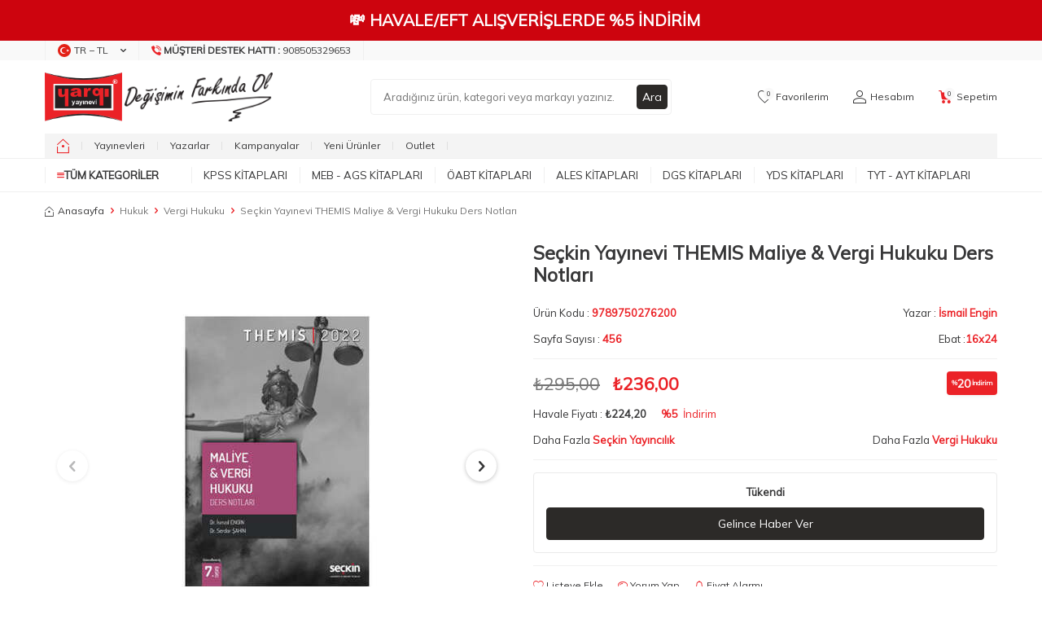

--- FILE ---
content_type: text/html; charset=UTF-8
request_url: https://www.yargiyayinevi.com/themis-maliye-vergi-hukuku-ders-notlari-seckin-yayinevi
body_size: 55263
content:
<!DOCTYPE html>
<html lang="tr-TR" >
<head>
<meta charset="utf-8" />
<title>Seçkin Yayınevi THEMIS Maliye & Vergi Hukuku Ders Notları - İsmail Engin</title>
<meta name="description" content="Seçkin Yayınevi THEMIS Maliye & Vergi Hukuku Ders Notları Vergi Hukuku İsmail Engin" />
<meta name="copyright" content="T-Soft E-Ticaret Sistemleri" />
<script>window['PRODUCT_DATA'] = [];</script>
<meta name="robots" content="index,follow" /><link rel="canonical" href="https://www.yargiyayinevi.com/themis-maliye-vergi-hukuku-ders-notlari-seckin-yayinevi" /><meta property="og:image" content="https://www.yargiyayinevi.com/seckin-yayincilik-49844-47-O.jpg"/>
                <meta property="og:image:width" content="300" />
                <meta property="og:image:height" content="300" />
                <meta property="og:type" content="product" />
                <meta property="og:title" content="Seçkin Yayınevi THEMIS Maliye & Vergi Hukuku Ders Notları - İsmail Engin" />
                <meta property="og:description" content="Seçkin Yayınevi THEMIS Maliye & Vergi Hukuku Ders Notları Vergi Hukuku İsmail Engin" />
                <meta property="product:availability" content="out of stock" />
                <meta property="og:url" content="https://www.yargiyayinevi.com/themis-maliye-vergi-hukuku-ders-notlari-seckin-yayinevi" />
                <meta property="og:site_name" content="https://www.yargiyayinevi.com/" />
                <meta name="twitter:card" content="summary" />
                <meta name="twitter:title" content="Seçkin Yayınevi THEMIS Maliye & Vergi Hukuku Ders Notları - İsmail Engin" />
                <meta name="twitter:description" content="Seçkin Yayınevi THEMIS Maliye & Vergi Hukuku Ders Notları Vergi Hukuku İsmail Engin" />
                <meta name="twitter:image" content="https://www.yargiyayinevi.com/seckin-yayincilik-49844-47-O.jpg" />
            <script>
                const E_EXPORT_ACTIVE = 0;
                const CART_DROPDOWN_LIST = false;
                const ENDPOINT_PREFIX = '';
                const ENDPOINT_ALLOWED_KEYS = [];
                const SETTINGS = {"KVKK_REQUIRED":1,"NEGATIVE_STOCK":"0","DYNAMIC_LOADING_SHOW_BUTTON":0,"IS_COMMENT_RATE_ACTIVE":1};
                try {
                    var PAGE_TYPE = 'product';
                    var PAGE_ID = 3;
                    var ON_PAGE_READY = [];
                    var THEME_VERSION = 'v5';
                    var THEME_FOLDER = 'v5-mango';
                    var MEMBER_INFO = {"ID":0,"CODE":"","FIRST_NAME":"","BIRTH_DATE":"","GENDER":"","LAST_NAME":"","MAIL":"","MAIL_HASH":"","PHONE":"","PHONE_HASH":"","PHONE_HASH_SHA":"","GROUP":0,"TRANSACTION_COUNT":0,"REPRESENTATIVE":"","KVKK":-1,"COUNTRY":"TR","E_COUNTRY":""};
                    var IS_VENDOR = 0;
                    var MOBILE_ACTIVE = false;
                    var CART_COUNT = '0';
                    var CART_TOTAL = '0,00';
                    var SESS_ID = '8e382785fe6a697c94e51416640b7501';
                    var LANGUAGE = 'tr';
                    var CURRENCY = 'TL';
                    var SEP_DEC = ',';
                    var SEP_THO = '.';
                    var DECIMAL_LENGTH = 2;  
                    var SERVICE_INFO = null;
                    var CART_CSRF_TOKEN = 'aace0cb4292c9b5cf63ff2cf75db2bbce7fab26219ea2aa275fc916491912d8e';
                    var CSRF_TOKEN = 'asvPTMUYtFFdfUo+HlqbdlFvT4tKXvAbingvSNneSiM=';
                    
                }
                catch(err) { }
            </script>
            <link rel="preload" as="font" href="/theme/v5/css/fonts/tsoft-icon.woff2?v=1" type="font/woff2" crossorigin>
<link rel="preconnect" href="https://fonts.gstatic.com" crossorigin>
<link rel="preload" as="style" href="https://fonts.googleapis.com/css2?family=Mulish&display=swap">
<link rel="stylesheet" href="https://fonts.googleapis.com/css2?family=Mulish&display=swap" media="print" onload="this.media='all'">
<noscript>
<link rel="stylesheet" href="https://fonts.googleapis.com/css2?family=Mulish&display=swap">
</noscript>
<link type="text/css" rel="stylesheet" href="/srv/compressed/load/all/css/tr/3/0.css?v=1769077553&isTablet=0&isMobile=0&userType=Ziyaretci">
<link rel="shortcut icon" href="//www.yargiyayinevi.com/Data/EditorFiles/HtmlBlok/favicon-32x32.png">
<meta name="viewport" content="width=device-width, initial-scale=1">
<script>
if (navigator.userAgent.indexOf('iPhone') > -1 || PAGE_ID == 91) {
document.querySelector("[name=viewport]").setAttribute('content', 'width=device-width, initial-scale=1, maximum-scale=1');
}
</script>
<script src="/theme/v5/js/callbacks.js?v=1769077553"></script>
<script src="/js/tsoftapps/v5/header.js?v=1769077553"></script>
<meta name="google-site-verification" content="2U5Vybd9GyHSR3_QBCkyGp08H202W4x9_1K8mTSBNFM" />
<meta name="apple-itunes-app" content="app-id=1576750747">
<meta name="google-play-app" content="app-id=com.yargimobile.app">
<!-- T-Soft Apps - v5 Google Datalayer - Tracking Code Head Start -->
<script>
var dataLayer = dataLayer || [];
(function(w,d,s,l,i){w[l]=w[l]||[];w[l].push({'gtm.start':
new Date().getTime(),event:'gtm.js'});var f=d.getElementsByTagName(s)[0],
j=d.createElement(s),dl=l!='dataLayer'?'&l='+l:'';j.async=true;j.src=
'https://www.googletagmanager.com/gtm.js?id='+i+dl;f.parentNode.insertBefore(j,f);
})(window,document,'script','dataLayer','GTM-PVCCSVB');
</script>
<!-- T-Soft Apps - v5 Google Datalayer - Tracking Code Head End --><script>
window.addEventListener("load", (event) => {
let url = new URL(window.location.href)
let utm_source = url.searchParams.get("utm_source");
let utm_campaign = url.searchParams.get("utm_campaign");
let sh_token = url.searchParams.get("sh_token");
if (utm_source === "sendheap") {
if (utm_campaign && sh_token) {
let date = new Date();
date.setDate(date.getDate() + 1);
let expires = "; expires=" + date.toUTCString();
document.cookie = "sh_event_code=" + utm_campaign + expires
document.cookie = "sh_token=" + sh_token + expires
}
}
});
TsoftAppsOrderApproveCallback(function (order) {
let sh_token = TSOFT_APPS_LIBS.get.cookie('sh_token')
if (sh_token === "") {
return
}
fetch("https://api.sendheap.com/api/add-event-order", {
method: "POST",
body: JSON.stringify({
order_code: order.transaction,
sh_token
}),
headers: {
"Content-type": "application/json; charset=UTF-8"
}
})
});
</script>
<meta name="google-site-verification" content="k0hffy__rwPXcqS_1J8DiD3JMnY1HRuEmdmTMEp30q4" /><meta name="msvalidate.01" content="67495C9DC0DE942BF1A0923878A8CA63" /><!-- T-Soft Apps - V5 - Facebook Dönüşümler API - Tracking Code Head Start -->
<script>
if(typeof window.FB_EVENT_ID == 'undefined'){
window.FB_EVENT_ID = "fb_" + new Date().getTime();
}
</script>
<!-- T-Soft Apps - V5 - Facebook Dönüşümler API - Tracking Code Head End --><!-- T-Soft Apps - Google GTAG - Tracking Code Start -->
<script async src="https://www.googletagmanager.com/gtag/js?id=G-4N25XKER02"></script>
<script>
function gtag() {
dataLayer.push(arguments);
}
</script>
<!-- T-Soft Apps - Google GTAG - Tracking Code End --><meta name="theme-color" content="#eb2227"><!-- Google Tag Manager -->
<script>(function(w,d,s,l,i){w[l]=w[l]||[];w[l].push({'gtm.start':
new Date().getTime(),event:'gtm.js'});var f=d.getElementsByTagName(s)[0],
j=d.createElement(s),dl=l!='dataLayer'?'&l='+l:'';j.async=true;j.src=
'https://www.googletagmanager.com/gtm.js?id='+i+dl;f.parentNode.insertBefore(j,f);
})(window,document,'script','dataLayer','GTM-PVCCSVB');</script>
<!-- End Google Tag Manager --><script>
window.addEventListener("load", (event) => {
let url = new URL(window.location.href)
let utm_source = url.searchParams.get("utm_source");
let utm_campaign = url.searchParams.get("utm_campaign");
let sh_token = url.searchParams.get("sh_token");
if (utm_source === "sendheap") {
if (utm_campaign && sh_token) {
let date = new Date();
date.setDate(date.getDate() + 1);
let expires = "; expires=" + date.toUTCString();
document.cookie = "sh_event_code=" + utm_campaign + expires
document.cookie = "sh_token=" + sh_token + expires
}
}
});
TsoftAppsOrderApproveCallback(function (order) {
let sh_token = TSOFT_APPS_LIBS.get.cookie('sh_token')
if (sh_token === "") {
return
}
fetch("https://api.sendheap.com/api/add-event-order", {
method: "POST",
body: JSON.stringify({
order_code: order.transaction,
sh_token
}),
headers: {
"Content-type": "application/json; charset=UTF-8"
}
})
});
</script>
</head>
<body><!-- Google tag (gtag.js) -->
<script async src="https://www.googletagmanager.com/gtag/js?id=G-4N25XKER02"></script>
<script>
window.dataLayer = window.dataLayer || [];
function gtag(){dataLayer.push(arguments);}
gtag('js', new Date());
gtag('config', 'G-4N25XKER02');
</script><!-- T-Soft Apps - Mobile Navbar - Tracking Code Start -->
<style>
#tsoft-mobile-navbar[v-cloak] {
display: none;
}
#tsoft-mobile-navbar {
position: sticky;
bottom: 0;
left: 0;
right: 0;
border-top: 1px solid rgba(0, 0, 0, 0.1);
box-shadow: 0 -2px 4px rgba(0, 0, 0, 0.1);
}
.tsoft-mobile-navbar-container {
display: flex;
align-items: center;
justify-content: space-around;
padding: 8px;
}
.tsoft-mobile-navbar-button {
display: flex;
flex-direction: column;
align-items: center;
justify-content: center;
gap: 4px;
padding: 8px;
border-radius: 8px;
transition-property: color, background-color, border-color, text-decoration-color, fill, stroke;
transition-timing-function: cubic-bezier(0.4, 0, 0.2, 1);
transition-duration: 150ms;
flex: 1;
min-width: 0px;
cursor: pointer;
}
.tsoft-mobile-navbar-button:hover,
.tsoft-mobile-navbar-button:focus {
background-color: rgba(0, 0, 0, 0.05);
}
.tsoft-mobile-navbar-button-active {
background-color: rgba(0, 0, 0, 0.10);
}
.tsoft-mobile-navbar-button-icon {
width: 22px;
height: 22px;
display: flex;
align-items: center;
justify-content: center;
}
.tsoft-mobile-navbar-button-title {
font-size: 10px;
line-height: 1.2;
font-weight: 500;
width: 100%;
text-align: center;
overflow: hidden;
text-overflow: ellipsis;
white-space: nowrap;
}
.tsoft-mobile-navbar-menu {
position: fixed;
top: 0;
left: 0;
width: 100%;
height: 100%;
z-index: 1000;
background: rgba(0, 0, 0, 0.5);
visibility: hidden;
opacity: 0;
transition: all 0.3s ease;
}
.tsoft-mobile-navbar-menu.show {
visibility: visible;
opacity: 1;
}
.tsoft-mobile-navbar-menu-drawer {
position: absolute;
top: 0;
left: 0;
width: 100%;
height: 100%;
background: #fff;
box-shadow: 2px 0 10px rgba(0, 0, 0, 0.1);
transform: translateX(-100%);
transition: transform 0.3s ease;
overflow: hidden;
display: flex;
flex-direction: column;
}
.tsoft-mobile-navbar-menu.show .tsoft-mobile-navbar-menu-drawer {
transform: translateX(0);
}
.tsoft-mobile-navbar-menu-header {
display: flex;
align-items: center;
padding: 16px;
border-bottom: 1px solid rgba(0, 0, 0, 0.1);
background: #f8f9fa;
min-height: 60px;
}
.tsoft-mobile-navbar-menu-back-button,
.tsoft-mobile-navbar-menu-close-button {
display: flex;
align-items: center;
justify-content: center;
width: 32px;
height: 32px;
border-radius: 50%;
background: rgba(0, 0, 0, 0.1);
cursor: pointer;
transition: background-color 0.2s ease;
}
.tsoft-mobile-navbar-menu-back-button {
margin-right: 12px;
}
.tsoft-mobile-navbar-menu-close-button {
margin-left: 12px;
}
.tsoft-mobile-navbar-menu-back-button:hover,
.tsoft-mobile-navbar-menu-close-button:hover {
background: rgba(0, 0, 0, 0.2);
}
.tsoft-mobile-navbar-menu-title {
font-size: 16px;
font-weight: 600;
color: #333;
flex: 1;
}
.tsoft-mobile-navbar-menu-container {
flex: 1;
overflow: hidden;
padding: 8px 0;
position: relative;
}
.tsoft-mobile-navbar-menu-level {
position: absolute;
top: 0;
left: 0;
width: 100%;
height: 100%;
overflow-y: auto;
padding: 8px 0;
transform: translateX(0);
transition: transform 0.3s ease;
}
.tsoft-mobile-navbar-menu-level.slide-left {
transform: translateX(-100%);
}
.tsoft-mobile-navbar-menu-level.slide-right {
transform: translateX(100%);
}
.tsoft-mobile-navbar-menu-item {
display: block;
padding: 12px 16px;
border-bottom: 1px solid rgba(0, 0, 0, 0.05);
cursor: pointer;
transition: background-color 0.2s ease;
display: flex;
align-items: center;
justify-content: space-between;
}
.tsoft-mobile-navbar-menu-item:hover {
background-color: rgba(0, 0, 0, 0.05);
}
.tsoft-mobile-navbar-menu-item a {
color: #333;
text-decoration: none;
font-size: 14px;
flex: 1;
}
.tsoft-mobile-navbar-menu-item span {
color: #333;
font-size: 14px;
flex: 1;
}
.tsoft-mobile-navbar-menu-arrow {
width: 16px;
height: 16px;
color: #666;
}
.tsoft-mobile-navbar-menu-overlay {
position: absolute;
top: 0;
left: 0;
width: 100%;
height: 100%;
z-index: -1;
}
</style>
<div id="tsoft-mobile-navbar" class="tsoft-mobile-navbar" v-cloak>
<div class="tsoft-mobile-navbar-container">
<span class="tsoft-mobile-navbar-button" :class="{ 'tsoft-mobile-navbar-button-active': getButtonActive(button) }" @click="handleButtonClick(button)" v-for="button in selectedButtons" :key="button.id" role="button">
<span class="tsoft-mobile-navbar-button-icon" v-html="icons[button]"></span>
<span class="tsoft-mobile-navbar-button-title" v-html="getButtonTitle(button)"></span>
</span>
</div>
<div class="tsoft-mobile-navbar-menu" :class="{ 'show': isMenuOpen }" v-if="menu.length > 0">
<div class="tsoft-mobile-navbar-menu-drawer">
<div class="tsoft-mobile-navbar-menu-header">
<div class="tsoft-mobile-navbar-menu-back-button" @click="goBack" v-if="currentMenuLevel > 0">
<svg xmlns="http://www.w3.org/2000/svg" width="16" height="16" viewBox="0 0 24 24" fill="none" stroke="currentColor" stroke-width="2" stroke-linecap="round" stroke-linejoin="round">
<path d="M15 18l-6-6 6-6"/>
</svg>
</div>
<div class="tsoft-mobile-navbar-menu-title">
{{ getCurrentMenuTitle() }}
</div>
<div class="tsoft-mobile-navbar-menu-close-button" @click="closeMenu" v-if="currentMenuLevel === 0">
<svg xmlns="http://www.w3.org/2000/svg" width="16" height="16" viewBox="0 0 24 24" fill="none" stroke="currentColor" stroke-width="2" stroke-linecap="round" stroke-linejoin="round">
<path d="M18 6L6 18"/>
<path d="M6 6l12 12"/>
</svg>
</div>
</div>
<div class="tsoft-mobile-navbar-menu-container">
<div class="tsoft-mobile-navbar-menu-level"
v-for="(menuLevel, index) in getAllMenuLevels()"
:key="'level-' + index"
:class="getMenuLevelClass(index)">
<div class="tsoft-mobile-navbar-menu-item" v-for="item in menuLevel" :key="item.id">
<a :href="item.url" v-if="!item.children?.length" @click="closeMenu">
{{ item.name }}
</a>
<span @click="handleMenuClick(item)" v-if="item.children?.length > 0">
{{ item.name }}
</span>
<div class="tsoft-mobile-navbar-menu-arrow" v-if="item.children?.length > 0">
<svg xmlns="http://www.w3.org/2000/svg" width="16" height="16" viewBox="0 0 24 24" fill="none" stroke="currentColor" stroke-width="2" stroke-linecap="round" stroke-linejoin="round">
<path d="M9 18l6-6-6-6"/>
</svg>
</div>
</div>
</div>
</div>
</div>
<div class="tsoft-mobile-navbar-menu-overlay" @click="closeMenu"></div>
</div>
</div>
<script>
const tsoftMobileNavbar = {
data: JSON.parse(`{"selectedButtons":["home","menu","favorites","cart","account"],"buttonTitles":{"home":{"tr":"Anasayfa"},"menu":{"tr":"Kategoriler"},"favorites":{"tr":"Favoriler"},"cart":{"tr":"Sepet"},"account":{"tr":"Hesab\u0131m"}},"styleSettings":{"background_color":"#374151","text_color":"#ffffff","z_index":"11"},"menu":[{"name":"KPSS Kitaplar\u0131","url":"https:\/\/www.yargiyayinevi.com\/kpss-kitaplari","children":[{"name":"KPSS GK-GY","url":"https:\/\/www.yargiyayinevi.com\/kpss-gy-gk","children":[{"name":"KPSS GY-GK Konu Anlat\u0131ml\u0131","url":"https:\/\/www.yargiyayinevi.com\/kpss-gy-gk-konu-anlatimli","children":[]},{"name":"KPSS GY-GK Soru Bankalar\u0131","url":"https:\/\/www.yargiyayinevi.com\/kpss-gy-gk-soru-bankalari","children":[]},{"name":"KPSS GY-GK Deneme","url":"https:\/\/www.yargiyayinevi.com\/kpss-gy-gk-deneme","children":[]},{"name":"KPSS GY-GK Yaprak Testler","url":"https:\/\/www.yargiyayinevi.com\/kpss-gy-gk-yaprak-testler","children":[]},{"name":"KPSS GY- GK \u00c7\u0131km\u0131\u015f Sorular","url":"https:\/\/www.yargiyayinevi.com\/kpss-gy-gk-cikmis-sorular","children":[]},{"name":"KPSS GY-GK Cep Kitaplar\u0131","url":"https:\/\/www.yargiyayinevi.com\/kpss-gy-gk-dvd-ve-flash-setleri","children":[]}]},{"name":"KPSS Lise - Orta\u00f6\u011fretim - \u00d6nlisans","url":"https:\/\/www.yargiyayinevi.com\/kpss-lise-ortaogretim-onlisans","children":[{"name":"Lise - Orta\u00f6\u011fretim - \u00d6nlisans Konu Anlat\u0131ml\u0131","url":"https:\/\/www.yargiyayinevi.com\/lise-onlisans-konu-anlatimli","children":[]},{"name":"Lise - Orta\u00f6\u011fretim - \u00d6nlisans Soru Bankas\u0131","url":"https:\/\/www.yargiyayinevi.com\/lise-onlisans-soru-bankasi","children":[]},{"name":"Lise - Orta\u00f6\u011fretim - \u00d6nlisans Deneme","url":"https:\/\/www.yargiyayinevi.com\/lise-onlisans-deneme","children":[]},{"name":"Lise - Orta\u00f6\u011fretim - \u00d6nlisans Yaprak Testler","url":"https:\/\/www.yargiyayinevi.com\/lise-onlisans-yaprak-testler","children":[]},{"name":"Lise - Orta\u00f6\u011fretim - \u00d6nlisans \u00c7\u0131km\u0131\u015f Sorular","url":"https:\/\/www.yargiyayinevi.com\/lise-onlisans-cikmis-sorular","children":[]}]},{"name":"KPSS-A Grubu","url":"https:\/\/www.yargiyayinevi.com\/kpss-a-grubu","children":[{"name":"KPSS A Grubu Konu","url":"https:\/\/www.yargiyayinevi.com\/kpss-a-grubu-konu-anlatimli-kitaplar","children":[]},{"name":"KPSS A Grubu Soru Bankas\u0131","url":"https:\/\/www.yargiyayinevi.com\/kpss-a-grubu-soru-bankalari","children":[]},{"name":"KPSS A Grubu Deneme","url":"https:\/\/www.yargiyayinevi.com\/kpss-a-grubu-deneme","children":[]},{"name":"KPSS A Grubu Yaprak Testler","url":"https:\/\/www.yargiyayinevi.com\/kpss-a-grubu-yaprak-testler","children":[]},{"name":"KPSS A Grubu \u00c7\u0131km\u0131\u015f Sorular","url":"https:\/\/www.yargiyayinevi.com\/kpss-a-grubu-cikmis-sorular","children":[]},{"name":"KPSS A Grubu Cep Kitaplar\u0131","url":"https:\/\/www.yargiyayinevi.com\/kpss-a-grubu-mulakat","children":[]},{"name":"KPSS A Grubu M\u00fclakat Kitaplar\u0131","url":"https:\/\/www.yargiyayinevi.com\/kpss-a-grubu-mulakat-1591","children":[]}]},{"name":"MEB-AGS \u00d6\u011fretmenlik S\u0131nav\u0131","url":"https:\/\/www.yargiyayinevi.com\/kpss-ogretmen-alan-sinavi","children":[{"name":"MEB-AGS \u00d6ABT Konu Anlat\u0131ml\u0131","url":"https:\/\/www.yargiyayinevi.com\/kpss-oabt-konu-anlatimli","children":[]},{"name":"MEB-AGS \u00d6ABT Soru Bankas\u0131","url":"https:\/\/www.yargiyayinevi.com\/kpss-oabt-soru-bankalari","children":[]},{"name":"MEB-AGS \u00d6ABT Deneme S\u0131navlar\u0131","url":"https:\/\/www.yargiyayinevi.com\/kpss-oabt-deneme-sinavlari","children":[]},{"name":"MEB-AGS \u00d6ABT \u00c7\u0131km\u0131\u015f Sorular","url":"https:\/\/www.yargiyayinevi.com\/kpss-oabt-cikmis-sorular","children":[]},{"name":"MEB-AGS \u00d6ABT Yaprak Test","url":"https:\/\/www.yargiyayinevi.com\/kpss-oabt-yaprak-test","children":[]}]},{"name":"KPSS E\u011fitim Bilimleri","url":"https:\/\/www.yargiyayinevi.com\/kpss-egitim-bilimleri","children":[{"name":"KPSS E\u011fitim Bilimleri Konu Anlat\u0131m","url":"https:\/\/www.yargiyayinevi.com\/kpss-egitim-konu-anlatimli","children":[]},{"name":"KPSS E\u011fitim Bilimleri Soru Bankalar\u0131","url":"https:\/\/www.yargiyayinevi.com\/kpss-egitim-soru-bankalari","children":[]},{"name":"KPSS E\u011fitim Bilimleri Denemeler","url":"https:\/\/www.yargiyayinevi.com\/kpss-egitim-denemeler","children":[]},{"name":"KPSS E\u011fitim Bilimleri Yaprak Testler","url":"https:\/\/www.yargiyayinevi.com\/kpss-egitim-yaprak-testler","children":[]},{"name":"KPSS E\u011fitim Bilimleri \u00c7\u0131km\u0131\u015f Sorular","url":"https:\/\/www.yargiyayinevi.com\/kpss-egitim-cikmis-sorular","children":[]},{"name":"KPSS E\u011fitim Bilimleri Cep Kitaplar\u0131","url":"https:\/\/www.yargiyayinevi.com\/kpss-egitim-cep","children":[]}]},{"name":"EKPSS - Engelli Memur S\u0131nav Kitaplar\u0131","url":"https:\/\/www.yargiyayinevi.com\/ekpss-engelli-memur-sinavlari","children":[]}]},{"name":"MEB - AGS Kitaplar\u0131","url":"https:\/\/www.yargiyayinevi.com\/meb-ags-hazirlik-kitaplari","children":[{"name":"MEB-AGS Konu Anlat\u0131m\u0131","url":"https:\/\/www.yargiyayinevi.com\/meb-ags-konu-anlatimi","children":[{"name":"AGS E\u011fitimin Temelleri Konu Anlat\u0131m\u0131","url":"https:\/\/www.yargiyayinevi.com\/meb-ags-egitimin-temelleri-turk-milli-egitim-sistemi-konu-anlatim","children":[]},{"name":"AGS Mevzuat Konu Anlat\u0131m\u0131","url":"https:\/\/www.yargiyayinevi.com\/meb-ags-mevzuat-konu-anlatimi","children":[]},{"name":"AGS Tarih Konu Anlat\u0131m\u0131","url":"https:\/\/www.yargiyayinevi.com\/meb-ags-tarih-konu-anlatimi","children":[]},{"name":"AGS T\u00fcrkiye Co\u011frafyas\u0131 Konu Anlat\u0131m\u0131","url":"https:\/\/www.yargiyayinevi.com\/meb-ags-turkiye-cografyasi-konu-anlatimi","children":[]},{"name":"AGS S\u00f6zel Yetenek Konu Anlat\u0131m\u0131","url":"https:\/\/www.yargiyayinevi.com\/meb-ags-sozel-yetenek-turkce-konu-anlatimi","children":[]},{"name":"AGS Say\u0131sal Yetenek Konu Anlat\u0131m\u0131","url":"https:\/\/www.yargiyayinevi.com\/meb-ags-sayisal-yetenek-matematik-konu-anlatimi","children":[]}]},{"name":"MEB-AGS Soru Bankas\u0131","url":"https:\/\/www.yargiyayinevi.com\/meb-ags-soru-bankasi","children":[{"name":"AGS E\u011fitimin Temelleri Soru Bankas\u0131","url":"https:\/\/www.yargiyayinevi.com\/meb-ags-egitimin-temelleri-turk-milli-egitim-sistemi-tamami-cozumlu-soru-bankasi","children":[]},{"name":"AGS Mevzuat Soru Bankas\u0131","url":"https:\/\/www.yargiyayinevi.com\/meb-ags-mevzuat-soru-bankasi","children":[]},{"name":"AGS Tarih Soru Bankas\u0131","url":"https:\/\/www.yargiyayinevi.com\/meb-ags-tarih-soru-bankasi","children":[]},{"name":"AGS T\u00fcrkiye Co\u011frafyas\u0131 Soru Bankas\u0131","url":"https:\/\/www.yargiyayinevi.com\/meb-ags-turkiye-cografyasi-soru-bankasi","children":[]},{"name":"AGS S\u00f6zel Yetenek Soru Bankas\u0131","url":"https:\/\/www.yargiyayinevi.com\/meb-ags-sozel-yetenek-turkce-soru-bankasi-2574","children":[]},{"name":"AGS Say\u0131sal Yetenek Soru Bankas\u0131","url":"https:\/\/www.yargiyayinevi.com\/meb-ags-sayisal-yetenek-matematik-soru-bankasi","children":[]}]},{"name":"MEB-AGS Deneme S\u0131navlar\u0131","url":"https:\/\/www.yargiyayinevi.com\/meb-ags-deneme-sinavlari","children":[]},{"name":"MEB-AGS Yaprak Test","url":"https:\/\/www.yargiyayinevi.com\/meb-ags-yaprak-test","children":[]},{"name":"MEB-AGS \u00c7\u0131km\u0131\u015f Sorular","url":"https:\/\/www.yargiyayinevi.com\/meb-ags-cikmis-sorular","children":[]}]},{"name":"\u00d6ABT Kitaplar\u0131","url":"https:\/\/www.yargiyayinevi.com\/kpss-ogretmen-alan-sinavi","children":[{"name":"MEB-AGS \u00d6ABT Konu Anlat\u0131ml\u0131","url":"https:\/\/www.yargiyayinevi.com\/kpss-oabt-konu-anlatimli","children":[{"name":"Biyoloji \u00d6\u011fretmenli\u011fi Konu","url":"https:\/\/www.yargiyayinevi.com\/biyoloji-ogretmenligi-konu","children":[]},{"name":"Beden E\u011fitimi \u00d6\u011fretmenli\u011fi Konu","url":"https:\/\/www.yargiyayinevi.com\/beden-egitimi-ogretmenligi-konu","children":[]},{"name":"Co\u011frafya \u00d6\u011fretmenli\u011fi Konu","url":"https:\/\/www.yargiyayinevi.com\/cografya-ogretmenligi-konu","children":[]},{"name":"Din K\u00fclt\u00fcr\u00fc ve Ahlak Bil. \u00d6\u011fretmenli\u011fi Konu","url":"https:\/\/www.yargiyayinevi.com\/din-kulturu-ve-ahlak-bil","children":[]},{"name":"Fen Bilimleri \u00d6\u011fretmenli\u011fi Konu","url":"https:\/\/www.yargiyayinevi.com\/fen-ve-teknoloji-konu","children":[]},{"name":"Fizik \u00d6\u011fretmenli\u011fi Konu","url":"https:\/\/www.yargiyayinevi.com\/fizik-ogretmenligi-konu","children":[]},{"name":"Kimya \u00d6\u011fretmenli\u011fi Konu","url":"https:\/\/www.yargiyayinevi.com\/kimya-ogretmenligi-konu","children":[]},{"name":"Lise Matematik \u00d6\u011fretmenli\u011fi Konu","url":"https:\/\/www.yargiyayinevi.com\/lise-matematik-ogretmenligi-konu","children":[]},{"name":"Okul \u00d6ncesi \u00d6\u011fretmenli\u011fi Konu","url":"https:\/\/www.yargiyayinevi.com\/okul-oncesi-ogretmenligi-konu","children":[]},{"name":"Rehber - PDR \u00d6\u011fretmenli\u011fi Konu","url":"https:\/\/www.yargiyayinevi.com\/rehber-ogretmenligi-konu","children":[]},{"name":"S\u0131n\u0131f \u00d6\u011fretmenli\u011fi Konu","url":"https:\/\/www.yargiyayinevi.com\/sinif-ogretmenligi-konu","children":[]},{"name":"Sosyal Bilgiler \u00d6\u011fretmenli\u011fi Konu","url":"https:\/\/www.yargiyayinevi.com\/sosyal-bilgiler-konu","children":[]},{"name":"Tarih \u00d6\u011fretmenli\u011fi Konu","url":"https:\/\/www.yargiyayinevi.com\/tarih-ogretmenligi-konu","children":[]},{"name":"T\u00fcrk Dili ve Edebiyat\u0131 \u00d6\u011fretmenli\u011fi Konu","url":"https:\/\/www.yargiyayinevi.com\/turk-dili-ve-edebiyati-konu","children":[]},{"name":"T\u00fcrk\u00e7e \u00d6\u011fretmenli\u011fi Konu","url":"https:\/\/www.yargiyayinevi.com\/turkce-ogretmenligi-konu","children":[]},{"name":"\u0130lk\u00f6\u011fretim Matematik \u00d6\u011fretmenli\u011fi Konu","url":"https:\/\/www.yargiyayinevi.com\/ilkogretim-matematik-konu","children":[]},{"name":"\u0130ngilizce \u00d6\u011fretmenli\u011fi Konu","url":"https:\/\/www.yargiyayinevi.com\/ingilizce-ogretmenligi-konu","children":[]}]},{"name":"MEB-AGS \u00d6ABT Soru Bankas\u0131","url":"https:\/\/www.yargiyayinevi.com\/kpss-oabt-soru-bankalari","children":[{"name":"Biyoloji \u00d6\u011fretmenli\u011fi Soru Bankas\u0131","url":"https:\/\/www.yargiyayinevi.com\/biyoloji-ogretmenligi-soru","children":[]},{"name":"Beden E\u011fitimi \u00d6\u011fretmenli\u011fi Soru Bankas\u0131","url":"https:\/\/www.yargiyayinevi.com\/beden-egitimi-ogretmenligi-1823","children":[]},{"name":"Co\u011frafya \u00d6\u011fretmenli\u011fi Soru Bankas\u0131","url":"https:\/\/www.yargiyayinevi.com\/cografya-ogretmenligi-soru","children":[]},{"name":"Din K\u00fclt\u00fcr\u00fc ve Ahlak Bil. Soru Bankas\u0131","url":"https:\/\/www.yargiyayinevi.com\/din-kulturu-ve-ahlak-bil-207","children":[]},{"name":"Fen Bilimleri Soru Bankas\u0131","url":"https:\/\/www.yargiyayinevi.com\/fen-ve-teknoloji-soru","children":[]},{"name":"Fizik \u00d6\u011fretmenli\u011fi Soru Bankas\u0131","url":"https:\/\/www.yargiyayinevi.com\/fizik-ogretmenligi-soru","children":[]},{"name":"Kimya \u00d6\u011fretmenli\u011fi Soru Bankas\u0131","url":"https:\/\/www.yargiyayinevi.com\/kimya-ogretmenligi-soru","children":[]},{"name":"Lise Matematik \u00d6\u011fretmenli\u011fi Soru Bankas\u0131","url":"https:\/\/www.yargiyayinevi.com\/lise-matematik-ogretmenligi-soru","children":[]},{"name":"Okul \u00d6ncesi \u00d6\u011fretmenli\u011fi Soru Bankas\u0131","url":"https:\/\/www.yargiyayinevi.com\/okul-oncesi-ogretmenligi-soru","children":[]},{"name":"Rehber - PDR \u00d6\u011fretmenli\u011fi Soru Bankas\u0131","url":"https:\/\/www.yargiyayinevi.com\/rehber-ogretmenligi-soru","children":[]},{"name":"S\u0131n\u0131f \u00d6\u011fretmenli\u011fi Soru Bankas\u0131","url":"https:\/\/www.yargiyayinevi.com\/sinif-ogretmenligi-soru","children":[]},{"name":"Sosyal Bilgiler Soru Bankas\u0131","url":"https:\/\/www.yargiyayinevi.com\/sosyal-bilgiler-soru","children":[]},{"name":"Tarih \u00d6\u011fretmenli\u011fi Soru Bankas\u0131","url":"https:\/\/www.yargiyayinevi.com\/tarih-ogretmenligi-soru","children":[]},{"name":"T\u00fcrk Dili ve Edebiyat\u0131 Soru Bankas\u0131","url":"https:\/\/www.yargiyayinevi.com\/turk-dili-ve-edebiyati-soru","children":[]},{"name":"T\u00fcrk\u00e7e \u00d6\u011fretmenli\u011fi Soru Bankas\u0131","url":"https:\/\/www.yargiyayinevi.com\/turkce-ogretmenligi-soru","children":[]},{"name":"\u0130lk\u00f6\u011fretim Matematik Soru Bankas\u0131","url":"https:\/\/www.yargiyayinevi.com\/ilkogretim-matematik-soru","children":[]},{"name":"\u0130ngilizce \u00d6\u011fretmenli\u011fi Soru Bankas\u0131","url":"https:\/\/www.yargiyayinevi.com\/ingilizce-ogretmenligi-soru","children":[]}]},{"name":"MEB-AGS \u00d6ABT Deneme S\u0131navlar\u0131","url":"https:\/\/www.yargiyayinevi.com\/kpss-oabt-deneme-sinavlari","children":[{"name":"Biyoloji \u00d6\u011fretmenli\u011fi Deneme","url":"https:\/\/www.yargiyayinevi.com\/biyoloji-ogretmenligi-deneme","children":[]},{"name":"Beden E\u011fitimi \u00d6\u011fretmenli\u011fi Deneme","url":"https:\/\/www.yargiyayinevi.com\/beden-egitimi-ogretmenligi-deneme","children":[]},{"name":"Co\u011frafya \u00d6\u011fretmenli\u011fi Deneme","url":"https:\/\/www.yargiyayinevi.com\/cografya-ogretmenligi-deneme","children":[]},{"name":"Din K\u00fclt\u00fcr\u00fc ve Ahlak Bil. Deneme","url":"https:\/\/www.yargiyayinevi.com\/din-kulturu-ve-ahlak-bil-deneme","children":[]},{"name":"Fen Bilimleri Deneme","url":"https:\/\/www.yargiyayinevi.com\/fen-ve-teknoloji-deneme","children":[]},{"name":"Fizik \u00d6\u011fretmenli\u011fi Deneme","url":"https:\/\/www.yargiyayinevi.com\/fizik-ogretmenligi-deneme","children":[]},{"name":"Kimya \u00d6\u011fretmenli\u011fi Deneme","url":"https:\/\/www.yargiyayinevi.com\/kimya-ogretmenligi-deneme","children":[]},{"name":"Lise Matematik \u00d6\u011fretmenli\u011fi Deneme","url":"https:\/\/www.yargiyayinevi.com\/lise-matematik-ogretmenligi-deneme","children":[]},{"name":"Okul \u00d6ncesi \u00d6\u011fretmenli\u011fi Deneme","url":"https:\/\/www.yargiyayinevi.com\/okul-oncesi-ogretmenligi-deneme","children":[]},{"name":"Rehber - PDR \u00d6\u011fretmenli\u011fi Deneme","url":"https:\/\/www.yargiyayinevi.com\/rehber-ogretmenligi-deneme","children":[]},{"name":"S\u0131n\u0131f \u00d6\u011fretmenli\u011fi Deneme","url":"https:\/\/www.yargiyayinevi.com\/sinif-ogretmenligi-deneme","children":[]},{"name":"Sosyal Bilgiler Deneme","url":"https:\/\/www.yargiyayinevi.com\/sosyal-bilgiler-deneme","children":[]},{"name":"Tarih \u00d6\u011fretmenli\u011fi Deneme","url":"https:\/\/www.yargiyayinevi.com\/tarih-ogretmenligi-deneme","children":[]},{"name":"T\u00fcrk Dili ve Edebiyat\u0131 Deneme","url":"https:\/\/www.yargiyayinevi.com\/turk-dili-ve-edebiyati-deneme","children":[]},{"name":"T\u00fcrk\u00e7e \u00d6\u011fretmenli\u011fi Deneme","url":"https:\/\/www.yargiyayinevi.com\/turkce-ogretmenligi-deneme","children":[]},{"name":"\u0130lk\u00f6\u011fretim Matematik Deneme","url":"https:\/\/www.yargiyayinevi.com\/ilkogretim-matematik-deneme","children":[]},{"name":"\u0130ngilizce \u00d6\u011fretmenli\u011fi Deneme","url":"https:\/\/www.yargiyayinevi.com\/ingilizce-ogretmenligi-deneme","children":[]}]},{"name":"MEB-AGS \u00d6ABT \u00c7\u0131km\u0131\u015f Sorular","url":"https:\/\/www.yargiyayinevi.com\/kpss-oabt-cikmis-sorular","children":[{"name":"Beden E\u011fitimi \u00d6\u011fretmenli\u011fi \u00c7\u0131km\u0131\u015f Sorular","url":"https:\/\/www.yargiyayinevi.com\/beden-egitimi-ogretmenligi-cikmis-sorular","children":[]},{"name":"Biyoloji \u00d6\u011fretmenli\u011fi \u00c7\u0131km\u0131\u015f Sorular","url":"https:\/\/www.yargiyayinevi.com\/biyoloji-ogretmenligi-cikmis-sorular","children":[]},{"name":"Co\u011frafya \u00d6\u011fretmenli\u011fi \u00c7\u0131km\u0131\u015f Sorular","url":"https:\/\/www.yargiyayinevi.com\/cografya-ogretmenligi-cikmis-sorular","children":[]},{"name":"Din K\u00fclt\u00fcr\u00fc ve Ahlak Bil. \u00d6\u011fretmenli\u011fi \u00c7\u0131km\u0131\u015f Sorular","url":"https:\/\/www.yargiyayinevi.com\/din-kulturu-ve-ahlak-bil-ogretmenligi-cikmis-sorular","children":[]},{"name":"Fen Bilimleri \u00d6\u011fretmenli\u011fi \u00c7\u0131km\u0131\u015f Sorular","url":"https:\/\/www.yargiyayinevi.com\/fen-ve-teknoloji-ogretmenligi-cikmis-sorular","children":[]},{"name":"Fizik \u00d6\u011fretmenli\u011fi \u00c7\u0131km\u0131\u015f Sorular","url":"https:\/\/www.yargiyayinevi.com\/fizik-ogretmenligi-cikmis-sorular","children":[]},{"name":"\u0130lk\u00f6\u011fretim Matematik \u00d6\u011fretmenli\u011fi \u00c7\u0131km\u0131\u015f Sorular","url":"https:\/\/www.yargiyayinevi.com\/ilkogretim-matematik-ogretmenligi-cikmis-sorular","children":[]},{"name":"\u0130ngilizce \u00d6\u011fretmenli\u011fi \u00c7\u0131km\u0131\u015f Sorular","url":"https:\/\/www.yargiyayinevi.com\/ingilizce-ogretmenligi-cikmis-sorular","children":[]},{"name":"Kimya \u00d6\u011fretmenli\u011fi \u00c7\u0131km\u0131\u015f Sorular","url":"https:\/\/www.yargiyayinevi.com\/kimya-ogretmenligi-cikmis-sorular","children":[]},{"name":"Lise Matematik \u00d6\u011fretmenli\u011fi \u00c7\u0131km\u0131\u015f Sorular","url":"https:\/\/www.yargiyayinevi.com\/lise-matematik-ogretmenligi-cikmis-sorular","children":[]},{"name":"Okul \u00d6ncesi \u00d6\u011fretmenli\u011fi \u00c7\u0131km\u0131\u015f Sorular","url":"https:\/\/www.yargiyayinevi.com\/okul-oncesi-ogretmenligi-cikmis-sorular","children":[]},{"name":"Rehber - PDR \u00d6\u011fretmenli\u011fi \u00c7\u0131km\u0131\u015f Sorular","url":"https:\/\/www.yargiyayinevi.com\/rehber-ogretmenligi-cikmis-sorular","children":[]},{"name":"S\u0131n\u0131f \u00d6\u011fretmenli\u011fi \u00c7\u0131km\u0131\u015f Sorular","url":"https:\/\/www.yargiyayinevi.com\/sinif-ogretmenligi-cikmis-sorular","children":[]},{"name":"Sosyal Bilgiler \u00d6\u011fretmenli\u011fi \u00c7\u0131km\u0131\u015f Sorular","url":"https:\/\/www.yargiyayinevi.com\/sosyal-bilgiler-ogretmenligi-cikmis-sorular","children":[]},{"name":"Tarih \u00d6\u011fretmenli\u011fi \u00c7\u0131km\u0131\u015f Sorular","url":"https:\/\/www.yargiyayinevi.com\/tarih-ogretmenligi-cikmis-sorular","children":[]},{"name":"T\u00fcrk Dili ve Edebiyat\u0131 \u00d6\u011fretmenli\u011fi \u00c7\u0131km\u0131\u015f Sorular","url":"https:\/\/www.yargiyayinevi.com\/turk-dili-ve-edebiyati-ogretmenligi-cikmis-sorular","children":[]},{"name":"T\u00fcrk\u00e7e \u00d6\u011fretmenli\u011fi \u00c7\u0131km\u0131\u015f Sorular","url":"https:\/\/www.yargiyayinevi.com\/turkce-ogretmenligi-cikmis-sorular","children":[]}]},{"name":"MEB-AGS \u00d6ABT Yaprak Test","url":"https:\/\/www.yargiyayinevi.com\/kpss-oabt-yaprak-test","children":[{"name":"Beden E\u011fitimi ve Spor \u00d6\u011fretmenli\u011fi Yaprak Test","url":"https:\/\/www.yargiyayinevi.com\/beden-egitimi-ve-spor-ogretmenligi-yaprak-test","children":[]},{"name":"Biyoloji \u00d6\u011fretmenli\u011fi Yaprak Test","url":"https:\/\/www.yargiyayinevi.com\/biyoloji-ogretmenligi-yaprak-test","children":[]},{"name":"Co\u011frafya \u00d6\u011fretmenli\u011fi Yaprak Test","url":"https:\/\/www.yargiyayinevi.com\/cografya-ogretmenligi-yaprak-test","children":[]},{"name":"Din K\u00fclt\u00fcr\u00fc ve Ahlak Bil. Yaprak Test","url":"https:\/\/www.yargiyayinevi.com\/din-kulturu-ve-ahlak-bil-yaprak-test","children":[]},{"name":"Fen Bilimleri Yaprak Test","url":"https:\/\/www.yargiyayinevi.com\/fen-ve-teknoloji-yaprak-test","children":[]},{"name":"Fizik \u00d6\u011fretmenli\u011fi Yaprak Test","url":"https:\/\/www.yargiyayinevi.com\/fizik-ogretmenligi-yaprak-test","children":[]},{"name":"Kimya \u00d6\u011fretmenli\u011fi Yaprak Test","url":"https:\/\/www.yargiyayinevi.com\/kimya-ogretmenligi-yaprak-test","children":[]},{"name":"Lise Matematik \u00d6\u011fretmenli\u011fi Yaprak Test","url":"https:\/\/www.yargiyayinevi.com\/lise-matematik-ogretmenligi-yaprak-test","children":[]},{"name":"Okul \u00f6ncesi \u00d6\u011fretmenli\u011fi Yaprak Test","url":"https:\/\/www.yargiyayinevi.com\/okul-oncesi-ogretmenligi-yaprak-test","children":[]},{"name":"Rehber - PDR \u00d6\u011fretmenli\u011fi Yaprak Test","url":"https:\/\/www.yargiyayinevi.com\/rehber-ogretmenligi-yaprak-test","children":[]},{"name":"S\u0131n\u0131f \u00d6\u011fretmenli\u011fi Yaprak Test","url":"https:\/\/www.yargiyayinevi.com\/sinif-ogretmenligi-yaprak-test","children":[]},{"name":"Sosyal Bilgiler Yaprak Test","url":"https:\/\/www.yargiyayinevi.com\/sosyal-bilgiler-yaprak-test","children":[]},{"name":"Tarih \u00d6\u011fretmenli\u011fi Yaprak Test","url":"https:\/\/www.yargiyayinevi.com\/tarih-ogretmenligi-yaprak-test","children":[]},{"name":"T\u00fcrk Dili ve Edebiyat\u0131 Yaprak Test","url":"https:\/\/www.yargiyayinevi.com\/turk-dili-ve-edebiyati-yaprak-test","children":[]},{"name":"T\u00fcrk\u00e7e \u00d6\u011fretmenli\u011fi Yaprak Test","url":"https:\/\/www.yargiyayinevi.com\/turkce-ogretmenligi-yaprak-test","children":[]},{"name":"\u0130lk\u00f6\u011fretim Matematik Yaprak Test","url":"https:\/\/www.yargiyayinevi.com\/ilkogretim-matematik-yaprak-test","children":[]},{"name":"\u0130ngilizce \u00d6\u011fretmenli\u011fi Yaprak Test","url":"https:\/\/www.yargiyayinevi.com\/ingilizce-ogretmenligi-yaprak-test","children":[]}]}]},{"name":"ALES Kitaplar\u0131","url":"https:\/\/www.yargiyayinevi.com\/ales-kitaplari","children":[{"name":"ALES Konu Anlat\u0131ml\u0131","url":"https:\/\/www.yargiyayinevi.com\/ales-konu-anlatimli-kitaplar","children":[]},{"name":"ALES Say\u0131sal-S\u00f6zel Soru Bankalar\u0131","url":"https:\/\/www.yargiyayinevi.com\/ales-soru-bankalari","children":[]},{"name":"ALES Say\u0131sal Soru Bankas\u0131","url":"https:\/\/www.yargiyayinevi.com\/ales-sayisal-soru-bankasi","children":[]},{"name":"ALES S\u00f6zel Soru Bankas\u0131","url":"https:\/\/www.yargiyayinevi.com\/ales-sozel-soru-bankasi","children":[]},{"name":"ALES Denemeleri","url":"https:\/\/www.yargiyayinevi.com\/ales-denemeleri","children":[]},{"name":"ALES Yaprak Test","url":"https:\/\/www.yargiyayinevi.com\/ales-yaprak-test","children":[]},{"name":"ALES \u00c7\u0131km\u0131\u015f Sorular","url":"https:\/\/www.yargiyayinevi.com\/ales-cikmis-sorular","children":[]}]},{"name":"DGS Kitaplar\u0131","url":"https:\/\/www.yargiyayinevi.com\/dgs-kitaplari","children":[{"name":"DGS Konu Anlat\u0131ml\u0131","url":"https:\/\/www.yargiyayinevi.com\/dgs-konu-anlatimli-kitaplar","children":[]},{"name":"DGS Say\u0131sal-S\u00f6zel Soru Bankalar\u0131","url":"https:\/\/www.yargiyayinevi.com\/dgs-soru-bankalari","children":[]},{"name":"DGS Say\u0131sal Soru Bankas\u0131","url":"https:\/\/www.yargiyayinevi.com\/dgs-sayisal-soru-bankasi","children":[]},{"name":"DGS S\u00f6zel Soru Bankas\u0131","url":"https:\/\/www.yargiyayinevi.com\/dgs-sozel-soru-bankasi","children":[]},{"name":"DGS Denemeleri","url":"https:\/\/www.yargiyayinevi.com\/dgs-denemeleri","children":[]},{"name":"DGS Yaprak Testler","url":"https:\/\/www.yargiyayinevi.com\/dgs-yaprak-testler","children":[]},{"name":"DGS \u00c7\u0131km\u0131\u015f Sorular","url":"https:\/\/www.yargiyayinevi.com\/dgs-cikmis-sorular","children":[]}]},{"name":"YDS Kitaplar\u0131","url":"https:\/\/www.yargiyayinevi.com\/yds-kitaplari","children":[{"name":"YDS Konu Anlat\u0131m","url":"https:\/\/www.yargiyayinevi.com\/yds-konu-anlatim","children":[]},{"name":"YDS Soru Bankas\u0131","url":"https:\/\/www.yargiyayinevi.com\/yds-soru-bankasi","children":[]},{"name":"YDS Deneme","url":"https:\/\/www.yargiyayinevi.com\/yds-deneme","children":[]},{"name":"YDS Yaprak Test","url":"https:\/\/www.yargiyayinevi.com\/yds-yaprak-test","children":[]},{"name":"YDS \u00c7\u0131km\u0131\u015f Sorular","url":"https:\/\/www.yargiyayinevi.com\/yds-cikmis-sorular","children":[]}]},{"name":"TYT - AYT Kitaplar\u0131","url":"https:\/\/www.yargiyayinevi.com\/yks-kitaplari","children":[{"name":"YKS 1.Oturum TYT","url":"https:\/\/www.yargiyayinevi.com\/yks-1oturum-tyt","children":[{"name":"TYT Konu Anlat\u0131m","url":"https:\/\/www.yargiyayinevi.com\/tyt-konu-anlatimli-1606","children":[]},{"name":"TYT Soru Bankas\u0131","url":"https:\/\/www.yargiyayinevi.com\/tyt-soru-bankasi-1605","children":[]},{"name":"TYT Deneme","url":"https:\/\/www.yargiyayinevi.com\/tyt-deneme-1607","children":[]},{"name":"TYT Yaprak Test","url":"https:\/\/www.yargiyayinevi.com\/tyt-yaprak-test","children":[]},{"name":"TYT \u00c7\u0131km\u0131\u015f Sorular","url":"https:\/\/www.yargiyayinevi.com\/tyt-cikmis-sorular-1609","children":[]},{"name":"TYT Cep Kitaplar\u0131","url":"https:\/\/www.yargiyayinevi.com\/tyt-cep-kitaplari","children":[]}]},{"name":"YKS 2. Oturum AYT","url":"https:\/\/www.yargiyayinevi.com\/yks-2-oturum-ayt","children":[{"name":"AYT Konu Anlat\u0131m","url":"https:\/\/www.yargiyayinevi.com\/ayt-konu-anlatim","children":[]},{"name":"AYT Soru Bankas\u0131","url":"https:\/\/www.yargiyayinevi.com\/ayt-soru-bankasi","children":[]},{"name":"AYT Deneme","url":"https:\/\/www.yargiyayinevi.com\/ayt-deneme-1614","children":[]},{"name":"AYT Yaprak Test","url":"https:\/\/www.yargiyayinevi.com\/ayt-yaprak-test","children":[]},{"name":"AYT \u00c7\u0131km\u0131\u015f Sorular","url":"https:\/\/www.yargiyayinevi.com\/ayt-cikmis-sorular","children":[]},{"name":"AYT Cep Kitaplar\u0131","url":"https:\/\/www.yargiyayinevi.com\/ayt-cep-kitaplari","children":[]}]},{"name":"YKS 1. ve 2. Oturum TYT-AYT","url":"https:\/\/www.yargiyayinevi.com\/yks-1-ve-2-oturum-tyt-ayt","children":[{"name":"TYT-AYT Konu Anlat\u0131m","url":"https:\/\/www.yargiyayinevi.com\/tyt-ayt-konu-anlatim","children":[]},{"name":"TYT-AYT Soru Bankas\u0131","url":"https:\/\/www.yargiyayinevi.com\/tyt-ayt-soru-bankasi","children":[]},{"name":"TYT-AYT Deneme","url":"https:\/\/www.yargiyayinevi.com\/tyt-ayt-deneme","children":[]},{"name":"TYT-AYT Yaprak Test","url":"https:\/\/www.yargiyayinevi.com\/tyt-ayt-yaprak-test","children":[]},{"name":"TYT-AYT \u00c7\u0131km\u0131\u015f Sorular","url":"https:\/\/www.yargiyayinevi.com\/tyt-ayt-cikmis-sorular","children":[]},{"name":"TYT-AYT Cep Kitaplar\u0131","url":"https:\/\/www.yargiyayinevi.com\/tyt-ayt-cep-kitaplari","children":[]}]}]}]}`),
themeVersion: ['v5', 'os2'].includes(window?.THEME_VERSION) ? window.THEME_VERSION : 'v4',
element: document.getElementById('tsoft-mobile-navbar'),
init: () => {
document.body.appendChild(tsoftMobileNavbar.element);
const appMobileNavbar = {
data() {
return {
menu: [],
selectedButtons: [],
buttonTitles: [],
settings: {},
LANGUAGE: window.LANGUAGE || 'tr',
icons: {
'home': `<svg xmlns="http://www.w3.org/2000/svg" width="22" height="22" viewBox="0 0 24 24" fill="none" stroke="currentColor" stroke-width="2" stroke-linecap="round" stroke-linejoin="round"><path d="M15 21v-8a1 1 0 0 0-1-1h-4a1 1 0 0 0-1 1v8"/><path d="M3 10a2 2 0 0 1 .709-1.528l7-6a2 2 0 0 1 2.582 0l7 6A2 2 0 0 1 21 10v9a2 2 0 0 1-2 2H5a2 2 0 0 1-2-2z"/></svg>`,
'menu': `<svg xmlns="http://www.w3.org/2000/svg" width="22" height="22" viewBox="0 0 24 24" fill="none" stroke="currentColor" stroke-width="2" stroke-linecap="round" stroke-linejoin="round"><path d="M4 5h16"/><path d="M4 12h16"/><path d="M4 19h16"/></svg>`,
'favorites': `<svg xmlns="http://www.w3.org/2000/svg" width="22" height="22" viewBox="0 0 24 24" fill="none" stroke="currentColor" stroke-width="2" stroke-linecap="round" stroke-linejoin="round"><path d="M2 9.5a5.5 5.5 0 0 1 9.591-3.676.56.56 0 0 0 .818 0A5.49 5.49 0 0 1 22 9.5c0 2.29-1.5 4-3 5.5l-5.492 5.313a2 2 0 0 1-3 .019L5 15c-1.5-1.5-3-3.2-3-5.5"/></svg>`,
'cart': `<svg xmlns="http://www.w3.org/2000/svg" width="22" height="22" viewBox="0 0 24 24" fill="none" stroke="currentColor" stroke-width="2" stroke-linecap="round" stroke-linejoin="round"><circle cx="8" cy="21" r="1"/><circle cx="19" cy="21" r="1"/><path d="M2.05 2.05h2l2.66 12.42a2 2 0 0 0 2 1.58h9.78a2 2 0 0 0 1.95-1.57l1.65-7.43H5.12"/></svg>`,
'orders': `<svg xmlns="http://www.w3.org/2000/svg" width="22" height="22" viewBox="0 0 24 24" fill="none" stroke="currentColor" stroke-width="2" stroke-linecap="round" stroke-linejoin="round"><path d="M11 21.73a2 2 0 0 0 2 0l7-4A2 2 0 0 0 21 16V8a2 2 0 0 0-1-1.73l-7-4a2 2 0 0 0-2 0l-7 4A2 2 0 0 0 3 8v8a2 2 0 0 0 1 1.73z"/><path d="M12 22V12"/><polyline points="3.29 7 12 12 20.71 7"/><path d="m7.5 4.27 9 5.15"/></svg>`,
'account': `<svg xmlns="http://www.w3.org/2000/svg" width="22" height="22" viewBox="0 0 24 24" fill="none" stroke="currentColor" stroke-width="2" stroke-linecap="round" stroke-linejoin="round"><path d="M19 21v-2a4 4 0 0 0-4-4H9a4 4 0 0 0-4 4v2"/><circle cx="12" cy="7" r="4"/></svg>`,
},
isMenuOpen: false,
currentMenuLevel: 0,
menuHistory: [],
menuTitles: ['Menü'],
isAnimating: false,
}
},
methods: {
getButtonActive(button) {
if (button == 'home' && PAGE_ID == 1) {
return true;
} else if (button == 'menu') {
return false;
} else if (button == 'favorites' && PAGE_ID == 35) {
return true;
} else if (button == 'cart' && PAGE_ID == 30) {
return true;
} else if (button == 'orders' && PAGE_ID == 4) {
return true;
} else if (button == 'account' && PAGE_ID == 5) {
return true;
}
},
getButtonTitle(action) {
const buttonTitle = this.buttonTitles[action];
if (!buttonTitle) return '';
return buttonTitle[this.LANGUAGE] || buttonTitle.tr;
},
handleButtonClick(button) {
if (button == 'home') {
window.location.href = '/';
} else if (button == 'menu') {
const menuElement = document.querySelector('.tsoft-mobile-navbar-menu');
if (menuElement && menuElement.closest('.tsoft-mobile-navbar')) {
document.body.appendChild(menuElement);
}
this.isMenuOpen = true;
} else if (button == 'favorites') {
window.location.href = '/' + PAGE_LINK.MEMBER_SHOPPING_LIST || 'uye-alisveris-listesi';
} else if (button == 'cart') {
window.location.href = '/' + PAGE_LINK.CART || 'sepet';
} else if (button == 'orders') {
window.location.href = '/' + PAGE_LINK.CUSTOMER_ORDER_LIST || 'uye-siparisleri';
} else if (button == 'account') {
window.location.href = '/' + PAGE_LINK.LOGIN || 'uye-girisi-sayfasi';
}
},
getAllMenuLevels() {
const levels = [this.menu];
let currentMenu = this.menu;
for (let i = 0; i < this.menuHistory.length; i++) {
const menuItem = this.menuHistory[i];
currentMenu = menuItem.children || [];
levels.push(currentMenu);
}
return levels;
},
getMenuLevelClass(index) {
if (index < this.currentMenuLevel) {
return 'slide-left';
} else if (index > this.currentMenuLevel) {
return 'slide-right';
}
return '';
},
getCurrentMenuTitle() {
return this.menuTitles[this.currentMenuLevel] || 'Menü';
},
handleMenuClick(item) {
if (this.isAnimating) return;
if (item.children && item.children.length > 0) {
this.isAnimating = true;
this.menuHistory.push(item);
this.menuTitles.push(item.name);
this.currentMenuLevel++;
setTimeout(() => {
this.isAnimating = false;
}, 300);
} else if (item.url) {
window.location.href = item.url;
}
},
goBack() {
if (this.currentMenuLevel > 0 && !this.isAnimating) {
this.isAnimating = true;
this.menuHistory.pop();
this.menuTitles.pop();
this.currentMenuLevel--;
setTimeout(() => {
this.isAnimating = false;
}, 300);
}
},
closeMenu() {
this.isMenuOpen = false;
// Reset menu state when closing
setTimeout(() => {
this.currentMenuLevel = 0;
this.menuHistory = [];
this.menuTitles = ['Menü'];
}, 300); // Wait for animation to complete
},
},
async mounted() {
this.menu = tsoftMobileNavbar.data.menu || [];
if (this.menu.length > 0) {
setTimeout(() => {
const menuElement = document.querySelector('.tsoft-mobile-navbar-menu');
if (menuElement && menuElement.closest('.tsoft-mobile-navbar')) {
document.body.appendChild(menuElement);
}
}, 100);
}
this.selectedButtons = tsoftMobileNavbar.data.selectedButtons || [];
this.buttonTitles = tsoftMobileNavbar.data.buttonTitles || [];
this.settings = tsoftMobileNavbar.data.styleSettings || {};
tsoftMobileNavbar.element.style.backgroundColor = this.settings.background_color || '#fff';
tsoftMobileNavbar.element.style.color = this.settings.text_color || '#000';
tsoftMobileNavbar.element.style.zIndex = this.settings.z_index || 9;
for (const key in this.icons) {
if (!this.selectedButtons.includes(key)) {
delete this.icons[key];
}
}
}
}
const TSOFT_APP_MOBILE_NAVBAR = Vue.createApp(appMobileNavbar).mount(tsoftMobileNavbar.element);
}
}
const isNotPageId = ['91', '30'].includes(PAGE_ID);
const appMobileNavbarIsMobile = /Android|webOS|iPhone|iPad|iPod|BlackBerry|IEMobile|Opera Mini/i.test(navigator.userAgent) || window.innerWidth <= 768;
if (tsoftMobileNavbar.themeVersion != 'v4' && appMobileNavbarIsMobile && !isNotPageId && tsoftMobileNavbar.data.selectedButtons?.length > 0) {
ON_PAGE_READY.push(tsoftMobileNavbar.init);
}
</script>
<!-- T-Soft Apps - Mobile Navbar - Tracking Code End --><!-- Google Tag Manager (noscript) -->
<noscript><iframe src="https://www.googletagmanager.com/ns.html?id=GTM-PVCCSVB"
height="0" width="0" style="display:none;visibility:hidden"></iframe></noscript>
<!-- End Google Tag Manager (noscript) -->
<input type="hidden" id="cookie-law" value="0">
<div class="w-100 d-flex flex-wrap ">
<div class=" col-12 col-sm-12 col-md-12 col-lg-12 col-xl-12 col-xxl-12 column-136  "><div class="row">
<div id="relation|158" data-id="158" class="relArea col-12 v5-mango  folder-header tpl-user_060524 "><div class="row">
<header class="container-fluid position-relative">
<div class="row">
<section class="top-message">
<div class="message-queue">
<span>📦 ₺850 ve üzeri kargo bizden</span>
<span>💸 Havale/EFT alışverişlerde %5 indirim</span>
<span>📦 ₺850 ve üzeri kargo bizden</span>
<span>💸 Havale/EFT alışverişlerde %5 indirim</span>
</div>
</section>
<div id="header-top" class="container-fluid bg-light d-none d-lg-block">
<div class="row">
<div class="container">
<div class="row">
<div class="col flex-shrink-0">
<div class="d-flex border-left">
<div class="dropdown border-right">
<span id="language-currency-btn-158" class="dropdown-title cursor-pointer d-flex align-items-center px-1 language-select" data-toggle="dropdown">
<img class="language-select-img border-circle" src="/lang/tr/tr.webp" alt="tr" width="16" height="16">
TR &minus; TL
<i class="ti-arrow-down ml-1"></i>
</span>
<div class="dropdown-menu">
<div class="w-100 mb-1">
<label for="site-language-select-158">Dil</label>
<select id="site-language-select-158" class="form-control" data-toggle="language">
<option selected value="tr">Türkçe</option>
<option value="en">English</option>
</select>
</div>
</div>
</div>
<a id="customer-support-btn-158" href="tel:908505329653" class="px-1 border-right" aria-label="Müşteri Destek Hattı">
<i class="ti-volume-phone text-primary"></i>
<strong class="text-uppercase">Müşteri Destek Hattı : </strong>908505329653
</a>
</div>
</div>
</div>
</div>
</div>
</div>
<div id="header-middle" class="w-100 mb-1">
<div id="header-sticky" class="w-100" data-toggle="sticky" data-parent="#header-middle" data-class="header-sticky" data-scroll="180" data-direction="true">
<div id="header-main" class="w-100 py-1 bg-white">
<div class="container">
<div class="row align-items-center">
<div class="col-auto d-lg-none">
<a href="javascript:void(0)" onclick="javascript:history.go(-1)" class="header-mobile-menu-btn" aria-label="Back">
<i class="ti-arrow-left text-primary"></i>
</a>
</div>
<div class="col-auto d-lg-none">
<a href="#mobile-menu-158" data-toggle="drawer" class="header-mobile-menu-btn" aria-label="Menü">
<i class="ti-menu text-primary"></i>
</a>
</div>
<div class="col-auto col-lg-3 d-flex">
<a href="https://www.yargiyayinevi.com/" id="logo" aria-label="logo">
<p><img src="https://www.yargiyayinevi.com/Data/EditorFiles/asset-1.png" alt="yargi-yayinevi-logo" width="135" height="85" /> <img src="https://www.yargiyayinevi.com/Data/EditorFiles/asset-2.png" alt="degisimin-farkinda-ol" width="197" height="65" /></p>
</a>
</div>
<div id="header-search" class="col-12 col-lg-4 offset-lg-1 order-2 order-lg-0 mt-1 mt-lg-0">
<form action="/arama" method="get" autocomplete="off" id="search" class="w-100 position-relative">
<input id="live-search" type="search" name="q" placeholder="Aradığınız ürün, kategori veya markayı yazınız." class="form-control form-control-md"
data-search="live-search" v-model="searchVal" data-licence="1">
<button type="submit" class="btn btn-dark" id="live-search-btn">Ara</button>
<div class="bg-white border border-round search-form-list" id="dynamic-search-158" v-if="searchVal.length > 0 && data != ''" v-cloak>
<div class="w-100 p-1 d-flex flex-wrap dynamic-search">
<div class="col-12 col-sm dynamic-search-item p-1" v-if="data.products.length > 0">
<div class="block-title border-bottom border-light">Ürünler</div>
<ul>
<li v-for="P in data.products">
<a :href="'/' + P.url">
<span class="search-image" v-if="P.image"><img :src="P.image" :alt="P.title"></span>
<span v-html="P.title"></span>
</a>
</li>
</ul>
</div>
<div class="col-12 col-sm dynamic-search-item p-1" v-if="data.categories.length > 0">
<div class="block-title border-bottom border-light">Kategoriler</div>
<ul>
<li v-for="C in data.categories">
<a :href="'/' + C.url">
<span class="search-image" v-if="C.image"><img :src="C.image" :alt="C.title"></span>
<span v-html="C.title"></span>
</a>
</li>
</ul>
</div>
<div class="col-12 col-sm dynamic-search-item p-1" v-if="data.brands.length > 0">
<div class="block-title border-bottom border-light">Markalar</div>
<ul>
<li v-for="B in data.brands">
<a :href="'/' + B.url">
<span class="search-image" v-if="B.image"><img :src="B.image" :alt="B.title"></span>
<span v-html="B.title"></span>
</a>
</li>
</ul>
</div>
<div class="col-12 col-sm dynamic-search-item p-1" v-if="data.combines.length > 0">
<div class="block-title border-bottom border-light">Kombinler</div>
<ul>
<li v-for="C in data.combines">
<a :href="'/' + C.url">
<span class="search-image" v-if="C.image"><img :src="C.image" :alt="C.title"></span>
<span v-html="C.title"></span>
</a>
</li>
</ul>
</div>
<div class="dynamic-search-item p-1" v-if="data.products.length < 1 && data.categories.length < 1 && data.brands.length < 1 && data.combines.length < 1">
Sonuç bulunamadı.
</div>
</div>
</div>
</form>
</div>
<div id="hm-links" class="col-auto col-lg-4 ml-auto ml-lg-0">
<div class="row justify-content-flex-end">
<div class="col-auto">
<a href="#header-member-panel-158" data-toggle="drawer" class="text-body hm-link" id="header-favourite-btn" aria-label="Favorilerim">
<i class="ti-heart-o"><span class="tsoft-favourite-count customer-favorites-count badge">0</span></i>
<span class="d-none d-lg-block">Favorilerim</span>
</a>
</div>
<div class="col-auto">
<a href="#header-member-panel-158" data-toggle="drawer" class="text-body hm-link" id="header-account" aria-label="Hesabım">
<i class="ti-user"></i>
<span class="d-none d-lg-block">Hesabım</span>
</a>
</div>
<div class="col-auto position-relative">
<a href="#header-cart-panel-158" data-toggle="drawer" class="text-body hm-link" id="header-cart-btn" aria-label="Sepetim">
<i class="ti-basket text-primary"><span class="badge cart-soft-count">0</span></i>
<span class="d-none d-lg-block">Sepetim</span>
</a>
</div>
</div>
</div>
</div>
</div>
</div>
<nav id="header-menu" class="w-100 border-bottom d-none d-lg-block bg-white">
<div class="container">
<ul class="w-100 d-flex menu">
<li class="d-flex align-items-center">
<a id="homepage-link-158" href="https://www.yargiyayinevi.com/" class="d-flex align-items-center px-1 homepage-link" aria-label="home">
<i class="ti-homepage text-primary"></i>
</a>
</li>
<li class="d-flex align-items-center">
<a id="menu-header-47" href="https://www.yargiyayinevi.com/markayayinci-listesi" target="" class="d-flex align-items-center px-1 ">
Yayınevleri
</a>
</li>
<li class="d-flex align-items-center">
<a id="menu-header-48" href="https://www.yargiyayinevi.com/modelyazar-listesi" target="" class="d-flex align-items-center px-1 ">
Yazarlar
</a>
</li>
<li class="d-flex align-items-center">
<a id="menu-header-67" href="https://www.yargiyayinevi.com/kampanyalar" target="" class="d-flex align-items-center px-1 ">
Kampanyalar
</a>
</li>
<li class="d-flex align-items-center">
<a id="menu-header-49" href="https://www.yargiyayinevi.com/yeni-urunler" target="" class="d-flex align-items-center px-1 ">
Yeni Ürünler
</a>
</li>
<li class="d-flex align-items-center">
<a id="menu-header-50" href="/arama?q=ne+alırsan" target="" class="d-flex align-items-center px-1 ">
Outlet
</a>
</li>
</ul>
</div>
</nav>
<nav id="main-menu" class="container-fluid px-0 border-bottom d-none d-lg-block bg-white">
<div class="container">
<ul class="d-flex position-relative menu menu-158">
<li id="menu-all-categories-158" class="menu-all-categories">
<span id="menu-categories-btn-158" class="d-flex align-items-center w-100 px-1 text-uppercase fw-bold cursor-pointer menu-first-title" @mouseover.once="get()">
<i class="ti-menu text-primary"></i>
Tüm Kategoriler
</span>
<div class="w-100 menu-container fade-in" v-cloak>
<ul class="bg-white border-right border-light py-1 menu-container-scroll" v-if="!LOAD">
<li class="w-100" v-for="(CAT, index) in CATEGORIES" @mouseover.once="get(CAT.ID)">
<a :id="'menu-categories-' + CAT.ID" :href="'/' + CAT.LINK" class="d-flex fw-semibold" :data-cat-id="CAT.ID" :title="CAT.TITLE">{{ CAT.TITLE }}</a>
<div class="menu-container-child" v-if="typeof(CAT.CHILDREN) != 'undefined'">
<ul class="bg-white border-right border-light menu-container-scroll py-1" v-if="CAT.CHILDREN.length > 0">
<li class="w-100" v-for="SUB in CAT.CHILDREN" @mouseover.once="get(SUB.ID, CAT.ID)">
<a :id="'menu-categories-' + SUB.ID" :href="'/' + SUB.LINK" class="d-flex" :title="SUB.TITLE">{{ SUB.TITLE }}</a>
<div class="menu-container-child" v-if="typeof(SUB.CHILDREN) != 'undefined' && (SUB.CHILDREN.length > 0 || SUB.IMAGE != '')">
<ul class="bg-white border-right border-light menu-container-scroll py-1" v-if="SUB.CHILDREN.length > 0">
<li class="w-100" v-for="SUB2 in SUB.CHILDREN">
<a :id="'menu-categories-' + SUB2.ID" :href="'/' + SUB2.LINK" class="d-flex" :title="SUB2.TITLE">{{ SUB2.TITLE }}</a>
</li>
</ul>
<div class="col d-flex align-items-center justify-content-center bg-white p-1" v-if="SUB.IMAGE != ''">
<a :href="'/' + SUB.LINK" class="text-center">
<img :src="SUB.IMAGE" :alt="SUB.TITLE">
<span class="d-block fw-bold mt-1" :title="SUB.TITLE">{{ SUB.TITLE }}</span>
</a>
</div>
</div>
</li>
</ul>
<div class="col d-flex align-items-center justify-content-center bg-white p-1" v-if="CAT.IMAGE != ''">
<a :href="'/' + CAT.LINK" class="text-center" :title="CAT.TITLE">
<img :src="CAT.IMAGE" :alt="CAT.TITLE">
<span class="d-block fw-bold mt-1">{{ CAT.TITLE }}</span>
</a>
</div>
</div>
</li>
</ul>
</div>
<div class="menu-overlay bg-transparent position-fixed inset"></div>
</li>
<li>
<a id="menu-51158" href="https://www.yargiyayinevi.com/kpss-kitaplari" target="" class="d-flex align-items-center w-100 px-1 text-center text-uppercase menu-first-title " title="KPSS Kitapları">
KPSS Kitapları
</a>
<div class="w-100 p-2 menu-container fade-in">
<div class="row">
<div class="col-2">
<a id="menu-1414158" href="https://www.yargiyayinevi.com/kpss-gy-gk" target="" class="fw-semibold menu-title d-inline-flex align-items-center menu-second-title " title="KPSS GK-GY">KPSS GK-GY</a>
<ul class="clearfix mb-1">
<li class="w-100">
<a id="menu-1415158" href="https://www.yargiyayinevi.com/kpss-gy-gk-konu-anlatimli" target="" class="d-inline-flex align-items-center menu-third-title " title="KPSS GY-GK Konu Anlatımlı">
KPSS GY-GK Konu Anlatımlı
</a>
</li>
<li class="w-100">
<a id="menu-1416158" href="https://www.yargiyayinevi.com/kpss-gy-gk-soru-bankalari" target="" class="d-inline-flex align-items-center menu-third-title " title="KPSS GY-GK Soru Bankaları">
KPSS GY-GK Soru Bankaları
</a>
</li>
<li class="w-100">
<a id="menu-1418158" href="https://www.yargiyayinevi.com/kpss-gy-gk-deneme" target="" class="d-inline-flex align-items-center menu-third-title " title="KPSS GY-GK Deneme">
KPSS GY-GK Deneme
</a>
</li>
<li class="w-100">
<a id="menu-1417158" href="https://www.yargiyayinevi.com/kpss-gy-gk-yaprak-testler" target="" class="d-inline-flex align-items-center menu-third-title " title="KPSS GY-GK Yaprak Testler">
KPSS GY-GK Yaprak Testler
</a>
</li>
<li class="w-100">
<a id="menu-1683158" href="https://www.yargiyayinevi.com/kpss-gy-gk-cikmis-sorular" target="" class="d-inline-flex align-items-center menu-third-title " title="KPSS GY- GK Çıkmış Sorular">
KPSS GY- GK Çıkmış Sorular
</a>
</li>
<li class="w-100">
<a id="menu-1414158-all" href="https://www.yargiyayinevi.com/kpss-gy-gk" class="text-primary d-inline-flex aling-items-center menu-third-title" title="Tüm Ürünler">Tüm Ürünler</a>
</li>
</ul>
</div>
<div class="col-2">
<a id="menu-1430158" href="https://www.yargiyayinevi.com/kpss-lise-ortaogretim-onlisans" target="" class="fw-semibold menu-title d-inline-flex align-items-center menu-second-title " title="KPSS Lise - Ortaöğretim - Önlisans">KPSS Lise - Ortaöğretim - Önlisans</a>
<ul class="clearfix mb-1">
<li class="w-100">
<a id="menu-1431158" href="https://www.yargiyayinevi.com/lise-onlisans-konu-anlatimli" target="" class="d-inline-flex align-items-center menu-third-title " title="Lise - Ortaöğretim - Önlisans Konu Anlatımlı">
Lise - Ortaöğretim - Önlisans Konu Anlatımlı
</a>
</li>
<li class="w-100">
<a id="menu-1706158" href="https://www.yargiyayinevi.com/lise-onlisans-soru-bankasi" target="" class="d-inline-flex align-items-center menu-third-title " title="Lise - Ortaöğretim - Önlisans Soru Bankası">
Lise - Ortaöğretim - Önlisans Soru Bankası
</a>
</li>
<li class="w-100">
<a id="menu-1705158" href="https://www.yargiyayinevi.com/lise-onlisans-deneme" target="" class="d-inline-flex align-items-center menu-third-title " title="Lise - Ortaöğretim - Önlisans Deneme">
Lise - Ortaöğretim - Önlisans Deneme
</a>
</li>
<li class="w-100">
<a id="menu-1432158" href="https://www.yargiyayinevi.com/lise-onlisans-yaprak-testler" target="" class="d-inline-flex align-items-center menu-third-title " title="Lise - Ortaöğretim - Önlisans Yaprak Testler">
Lise - Ortaöğretim - Önlisans Yaprak Testler
</a>
</li>
<li class="w-100">
<a id="menu-1707158" href="https://www.yargiyayinevi.com/lise-onlisans-cikmis-sorular" target="" class="d-inline-flex align-items-center menu-third-title " title="Lise - Ortaöğretim - Önlisans Çıkmış Sorular">
Lise - Ortaöğretim - Önlisans Çıkmış Sorular
</a>
</li>
</ul>
</div>
<div class="col-2">
<a id="menu-1404158" href="https://www.yargiyayinevi.com/kpss-a-grubu" target="" class="fw-semibold menu-title d-inline-flex align-items-center menu-second-title " title="KPSS-A Grubu">KPSS-A Grubu</a>
<ul class="clearfix mb-1">
<li class="w-100">
<a id="menu-1405158" href="https://www.yargiyayinevi.com/kpss-a-grubu-konu-anlatimli-kitaplar" target="" class="d-inline-flex align-items-center menu-third-title " title="KPSS A Grubu Konu">
KPSS A Grubu Konu
</a>
</li>
<li class="w-100">
<a id="menu-1406158" href="https://www.yargiyayinevi.com/kpss-a-grubu-soru-bankalari" target="" class="d-inline-flex align-items-center menu-third-title " title="KPSS A Grubu Soru Bankası">
KPSS A Grubu Soru Bankası
</a>
</li>
<li class="w-100">
<a id="menu-1690158" href="https://www.yargiyayinevi.com/kpss-a-grubu-deneme" target="" class="d-inline-flex align-items-center menu-third-title " title="KPSS A Grubu Deneme">
KPSS A Grubu Deneme
</a>
</li>
<li class="w-100">
<a id="menu-1407158" href="https://www.yargiyayinevi.com/kpss-a-grubu-yaprak-testler" target="" class="d-inline-flex align-items-center menu-third-title " title="KPSS A Grubu Yaprak Testler">
KPSS A Grubu Yaprak Testler
</a>
</li>
<li class="w-100">
<a id="menu-1625158" href="https://www.yargiyayinevi.com/kpss-a-grubu-cikmis-sorular" target="" class="d-inline-flex align-items-center menu-third-title " title="KPSS A Grubu Çıkmış Sorular">
KPSS A Grubu Çıkmış Sorular
</a>
</li>
<li class="w-100">
<a id="menu-1404158-all" href="https://www.yargiyayinevi.com/kpss-a-grubu" class="text-primary d-inline-flex aling-items-center menu-third-title" title="Tüm Ürünler">Tüm Ürünler</a>
</li>
</ul>
</div>
<div class="col-2">
<a id="menu-1474158" href="https://www.yargiyayinevi.com/kpss-ogretmen-alan-sinavi" target="" class="fw-semibold menu-title d-inline-flex align-items-center menu-second-title " title="MEB-AGS Öğretmenlik Sınavı">MEB-AGS Öğretmenlik Sınavı</a>
<ul class="clearfix mb-1">
<li class="w-100">
<a id="menu-1488158" href="https://www.yargiyayinevi.com/kpss-oabt-konu-anlatimli" target="" class="d-inline-flex align-items-center menu-third-title " title="MEB-AGS ÖABT Konu Anlatımlı">
MEB-AGS ÖABT Konu Anlatımlı
</a>
</li>
<li class="w-100">
<a id="menu-1489158" href="https://www.yargiyayinevi.com/kpss-oabt-soru-bankalari" target="" class="d-inline-flex align-items-center menu-third-title " title="MEB-AGS ÖABT Soru Bankası">
MEB-AGS ÖABT Soru Bankası
</a>
</li>
<li class="w-100">
<a id="menu-1487158" href="https://www.yargiyayinevi.com/kpss-oabt-deneme-sinavlari" target="" class="d-inline-flex align-items-center menu-third-title " title="MEB-AGS ÖABT Deneme Sınavları">
MEB-AGS ÖABT Deneme Sınavları
</a>
</li>
<li class="w-100">
<a id="menu-2016158" href="https://www.yargiyayinevi.com/kpss-oabt-cikmis-sorular" target="" class="d-inline-flex align-items-center menu-third-title " title="MEB-AGS ÖABT Çıkmış Sorular">
MEB-AGS ÖABT Çıkmış Sorular
</a>
</li>
<li class="w-100">
<a id="menu-1490158" href="https://www.yargiyayinevi.com/kpss-oabt-yaprak-test" target="" class="d-inline-flex align-items-center menu-third-title " title="MEB-AGS ÖABT Yaprak Test">
MEB-AGS ÖABT Yaprak Test
</a>
</li>
</ul>
</div>
<div class="col-2">
<a id="menu-1410158" href="https://www.yargiyayinevi.com/kpss-egitim-bilimleri" target="" class="fw-semibold menu-title d-inline-flex align-items-center menu-second-title " title="KPSS Eğitim Bilimleri">KPSS Eğitim Bilimleri</a>
<ul class="clearfix mb-1">
<li class="w-100">
<a id="menu-1412158" href="https://www.yargiyayinevi.com/kpss-egitim-konu-anlatimli" target="" class="d-inline-flex align-items-center menu-third-title " title="KPSS Eğitim Bilimleri Konu Anlatım">
KPSS Eğitim Bilimleri Konu Anlatım
</a>
</li>
<li class="w-100">
<a id="menu-1413158" href="https://www.yargiyayinevi.com/kpss-egitim-soru-bankalari" target="" class="d-inline-flex align-items-center menu-third-title " title="KPSS Eğitim Bilimleri Soru Bankaları">
KPSS Eğitim Bilimleri Soru Bankaları
</a>
</li>
<li class="w-100">
<a id="menu-1411158" href="https://www.yargiyayinevi.com/kpss-egitim-denemeler" target="" class="d-inline-flex align-items-center menu-third-title " title="KPSS Eğitim Bilimleri Denemeler">
KPSS Eğitim Bilimleri Denemeler
</a>
</li>
<li class="w-100">
<a id="menu-1696158" href="https://www.yargiyayinevi.com/kpss-egitim-yaprak-testler" target="" class="d-inline-flex align-items-center menu-third-title " title="KPSS Eğitim Bilimleri Yaprak Testler">
KPSS Eğitim Bilimleri Yaprak Testler
</a>
</li>
<li class="w-100">
<a id="menu-1734158" href="https://www.yargiyayinevi.com/kpss-egitim-cikmis-sorular" target="" class="d-inline-flex align-items-center menu-third-title " title="KPSS Eğitim Bilimleri Çıkmış Sorular">
KPSS Eğitim Bilimleri Çıkmış Sorular
</a>
</li>
<li class="w-100">
<a id="menu-1410158-all" href="https://www.yargiyayinevi.com/kpss-egitim-bilimleri" class="text-primary d-inline-flex aling-items-center menu-third-title" title="Tüm Ürünler">Tüm Ürünler</a>
</li>
</ul>
</div>
<div class="col-2">
<a id="menu-1395158" href="https://www.yargiyayinevi.com/ekpss-engelli-memur-sinavlari" target="" class="fw-semibold menu-title d-inline-flex align-items-center menu-second-title " title="EKPSS - Engelli Memur Sınav Kitapları">EKPSS - Engelli Memur Sınav Kitapları</a>
</div>
</div>
</div>
<div class="menu-overlay bg-transparent position-fixed inset"></div>
</li>
<li>
<a id="menu-79158" href="https://www.yargiyayinevi.com/meb-ags-hazirlik-kitaplari" target="" class="d-flex align-items-center w-100 px-1 text-center text-uppercase menu-first-title " title="MEB - AGS Kitapları">
MEB - AGS Kitapları
</a>
<div class="w-100 p-2 menu-container fade-in">
<div class="row">
<div class="col-2">
<a id="menu-2557158" href="https://www.yargiyayinevi.com/meb-ags-konu-anlatimi" target="" class="fw-semibold menu-title d-inline-flex align-items-center menu-second-title " title="MEB-AGS Konu Anlatımı">MEB-AGS Konu Anlatımı</a>
<ul class="clearfix mb-1">
<li class="w-100">
<a id="menu-2563158" href="https://www.yargiyayinevi.com/meb-ags-egitimin-temelleri-turk-milli-egitim-sistemi-konu-anlatim" target="" class="d-inline-flex align-items-center menu-third-title " title="AGS Eğitimin Temelleri Konu Anlatımı">
AGS Eğitimin Temelleri Konu Anlatımı
</a>
</li>
<li class="w-100">
<a id="menu-2565158" href="https://www.yargiyayinevi.com/meb-ags-mevzuat-konu-anlatimi" target="" class="d-inline-flex align-items-center menu-third-title " title="AGS Mevzuat Konu Anlatımı">
AGS Mevzuat Konu Anlatımı
</a>
</li>
<li class="w-100">
<a id="menu-2567158" href="https://www.yargiyayinevi.com/meb-ags-tarih-konu-anlatimi" target="" class="d-inline-flex align-items-center menu-third-title " title="AGS Tarih Konu Anlatımı">
AGS Tarih Konu Anlatımı
</a>
</li>
<li class="w-100">
<a id="menu-2568158" href="https://www.yargiyayinevi.com/meb-ags-turkiye-cografyasi-konu-anlatimi" target="" class="d-inline-flex align-items-center menu-third-title " title="AGS Türkiye Coğrafyası Konu Anlatımı">
AGS Türkiye Coğrafyası Konu Anlatımı
</a>
</li>
<li class="w-100">
<a id="menu-2569158" href="https://www.yargiyayinevi.com/meb-ags-sozel-yetenek-turkce-konu-anlatimi" target="" class="d-inline-flex align-items-center menu-third-title " title="AGS Sözel Yetenek Konu Anlatımı">
AGS Sözel Yetenek Konu Anlatımı
</a>
</li>
<li class="w-100">
<a id="menu-2557158-all" href="https://www.yargiyayinevi.com/meb-ags-konu-anlatimi" class="text-primary d-inline-flex aling-items-center menu-third-title" title="Tüm Ürünler">Tüm Ürünler</a>
</li>
</ul>
</div>
<div class="col-2">
<a id="menu-2558158" href="https://www.yargiyayinevi.com/meb-ags-soru-bankasi" target="" class="fw-semibold menu-title d-inline-flex align-items-center menu-second-title " title="MEB-AGS Soru Bankası">MEB-AGS Soru Bankası</a>
<ul class="clearfix mb-1">
<li class="w-100">
<a id="menu-2564158" href="https://www.yargiyayinevi.com/meb-ags-egitimin-temelleri-turk-milli-egitim-sistemi-tamami-cozumlu-soru-bankasi" target="" class="d-inline-flex align-items-center menu-third-title " title="AGS Eğitimin Temelleri Soru Bankası">
AGS Eğitimin Temelleri Soru Bankası
</a>
</li>
<li class="w-100">
<a id="menu-2566158" href="https://www.yargiyayinevi.com/meb-ags-mevzuat-soru-bankasi" target="" class="d-inline-flex align-items-center menu-third-title " title="AGS Mevzuat Soru Bankası">
AGS Mevzuat Soru Bankası
</a>
</li>
<li class="w-100">
<a id="menu-2571158" href="https://www.yargiyayinevi.com/meb-ags-tarih-soru-bankasi" target="" class="d-inline-flex align-items-center menu-third-title " title="AGS Tarih Soru Bankası">
AGS Tarih Soru Bankası
</a>
</li>
<li class="w-100">
<a id="menu-2572158" href="https://www.yargiyayinevi.com/meb-ags-turkiye-cografyasi-soru-bankasi" target="" class="d-inline-flex align-items-center menu-third-title " title="AGS Türkiye Coğrafyası Soru Bankası">
AGS Türkiye Coğrafyası Soru Bankası
</a>
</li>
<li class="w-100">
<a id="menu-2574158" href="https://www.yargiyayinevi.com/meb-ags-sozel-yetenek-turkce-soru-bankasi-2574" target="" class="d-inline-flex align-items-center menu-third-title " title="AGS Sözel Yetenek Soru Bankası">
AGS Sözel Yetenek Soru Bankası
</a>
</li>
<li class="w-100">
<a id="menu-2558158-all" href="https://www.yargiyayinevi.com/meb-ags-soru-bankasi" class="text-primary d-inline-flex aling-items-center menu-third-title" title="Tüm Ürünler">Tüm Ürünler</a>
</li>
</ul>
</div>
<div class="col-2">
<a id="menu-2559158" href="https://www.yargiyayinevi.com/meb-ags-deneme-sinavlari" target="" class="fw-semibold menu-title d-inline-flex align-items-center menu-second-title " title="MEB-AGS Deneme Sınavları">MEB-AGS Deneme Sınavları</a>
</div>
<div class="col-2">
<a id="menu-2560158" href="https://www.yargiyayinevi.com/meb-ags-yaprak-test" target="" class="fw-semibold menu-title d-inline-flex align-items-center menu-second-title " title="MEB-AGS Yaprak Test">MEB-AGS Yaprak Test</a>
</div>
<div class="col-2">
<a id="menu-2587158" href="https://www.yargiyayinevi.com/meb-ags-cikmis-sorular" target="" class="fw-semibold menu-title d-inline-flex align-items-center menu-second-title " title="MEB-AGS Çıkmış Sorular">MEB-AGS Çıkmış Sorular</a>
</div>
</div>
</div>
<div class="menu-overlay bg-transparent position-fixed inset"></div>
</li>
<li>
<a id="menu-81158" href="https://www.yargiyayinevi.com/kpss-ogretmen-alan-sinavi" target="" class="d-flex align-items-center w-100 px-1 text-center text-uppercase menu-first-title " title="ÖABT Kitapları">
ÖABT Kitapları
</a>
<div class="w-100 p-2 menu-container fade-in">
<div class="row">
<div class="col-2">
<a id="menu-1488158" href="https://www.yargiyayinevi.com/kpss-oabt-konu-anlatimli" target="" class="fw-semibold menu-title d-inline-flex align-items-center menu-second-title " title="MEB-AGS ÖABT Konu Anlatımlı">MEB-AGS ÖABT Konu Anlatımlı</a>
<ul class="clearfix mb-1">
<li class="w-100">
<a id="menu-1510158" href="https://www.yargiyayinevi.com/biyoloji-ogretmenligi-konu" target="" class="d-inline-flex align-items-center menu-third-title " title="Biyoloji Öğretmenliği Konu">
Biyoloji Öğretmenliği Konu
</a>
</li>
<li class="w-100">
<a id="menu-2019158" href="https://www.yargiyayinevi.com/beden-egitimi-ogretmenligi-konu" target="" class="d-inline-flex align-items-center menu-third-title " title="Beden Eğitimi Öğretmenliği Konu">
Beden Eğitimi Öğretmenliği Konu
</a>
</li>
<li class="w-100">
<a id="menu-1511158" href="https://www.yargiyayinevi.com/cografya-ogretmenligi-konu" target="" class="d-inline-flex align-items-center menu-third-title " title="Coğrafya Öğretmenliği Konu">
Coğrafya Öğretmenliği Konu
</a>
</li>
<li class="w-100">
<a id="menu-1512158" href="https://www.yargiyayinevi.com/din-kulturu-ve-ahlak-bil" target="" class="d-inline-flex align-items-center menu-third-title " title="Din Kültürü ve Ahlak Bil. Öğretmenliği Konu">
Din Kültürü ve Ahlak Bil. Öğretmenliği Konu
</a>
</li>
<li class="w-100">
<a id="menu-1513158" href="https://www.yargiyayinevi.com/fen-ve-teknoloji-konu" target="" class="d-inline-flex align-items-center menu-third-title " title="Fen Bilimleri Öğretmenliği Konu ">
Fen Bilimleri Öğretmenliği Konu
</a>
</li>
<li class="w-100">
<a id="menu-1488158-all" href="https://www.yargiyayinevi.com/kpss-oabt-konu-anlatimli" class="text-primary d-inline-flex aling-items-center menu-third-title" title="Tüm Ürünler">Tüm Ürünler</a>
</li>
</ul>
</div>
<div class="col-2">
<a id="menu-1489158" href="https://www.yargiyayinevi.com/kpss-oabt-soru-bankalari" target="" class="fw-semibold menu-title d-inline-flex align-items-center menu-second-title " title="MEB-AGS ÖABT Soru Bankası">MEB-AGS ÖABT Soru Bankası</a>
<ul class="clearfix mb-1">
<li class="w-100">
<a id="menu-1527158" href="https://www.yargiyayinevi.com/biyoloji-ogretmenligi-soru" target="" class="d-inline-flex align-items-center menu-third-title " title="Biyoloji Öğretmenliği Soru Bankası">
Biyoloji Öğretmenliği Soru Bankası
</a>
</li>
<li class="w-100">
<a id="menu-2021158" href="https://www.yargiyayinevi.com/beden-egitimi-ogretmenligi-1823" target="" class="d-inline-flex align-items-center menu-third-title " title="Beden Eğitimi Öğretmenliği Soru Bankası">
Beden Eğitimi Öğretmenliği Soru Bankası
</a>
</li>
<li class="w-100">
<a id="menu-1528158" href="https://www.yargiyayinevi.com/cografya-ogretmenligi-soru" target="" class="d-inline-flex align-items-center menu-third-title " title="Coğrafya Öğretmenliği Soru Bankası">
Coğrafya Öğretmenliği Soru Bankası
</a>
</li>
<li class="w-100">
<a id="menu-1529158" href="https://www.yargiyayinevi.com/din-kulturu-ve-ahlak-bil-207" target="" class="d-inline-flex align-items-center menu-third-title " title="Din Kültürü ve Ahlak Bil. Soru Bankası">
Din Kültürü ve Ahlak Bil. Soru Bankası
</a>
</li>
<li class="w-100">
<a id="menu-1530158" href="https://www.yargiyayinevi.com/fen-ve-teknoloji-soru" target="" class="d-inline-flex align-items-center menu-third-title " title="Fen Bilimleri Soru Bankası">
Fen Bilimleri Soru Bankası
</a>
</li>
<li class="w-100">
<a id="menu-1489158-all" href="https://www.yargiyayinevi.com/kpss-oabt-soru-bankalari" class="text-primary d-inline-flex aling-items-center menu-third-title" title="Tüm Ürünler">Tüm Ürünler</a>
</li>
</ul>
</div>
<div class="col-2">
<a id="menu-1487158" href="https://www.yargiyayinevi.com/kpss-oabt-deneme-sinavlari" target="" class="fw-semibold menu-title d-inline-flex align-items-center menu-second-title " title="MEB-AGS ÖABT Deneme Sınavları">MEB-AGS ÖABT Deneme Sınavları</a>
<ul class="clearfix mb-1">
<li class="w-100">
<a id="menu-1493158" href="https://www.yargiyayinevi.com/biyoloji-ogretmenligi-deneme" target="" class="d-inline-flex align-items-center menu-third-title " title="Biyoloji Öğretmenliği Deneme">
Biyoloji Öğretmenliği Deneme
</a>
</li>
<li class="w-100">
<a id="menu-2018158" href="https://www.yargiyayinevi.com/beden-egitimi-ogretmenligi-deneme" target="" class="d-inline-flex align-items-center menu-third-title " title="Beden Eğitimi Öğretmenliği Deneme">
Beden Eğitimi Öğretmenliği Deneme
</a>
</li>
<li class="w-100">
<a id="menu-1494158" href="https://www.yargiyayinevi.com/cografya-ogretmenligi-deneme" target="" class="d-inline-flex align-items-center menu-third-title " title="Coğrafya Öğretmenliği Deneme">
Coğrafya Öğretmenliği Deneme
</a>
</li>
<li class="w-100">
<a id="menu-1495158" href="https://www.yargiyayinevi.com/din-kulturu-ve-ahlak-bil-deneme" target="" class="d-inline-flex align-items-center menu-third-title " title="Din Kültürü ve Ahlak Bil. Deneme">
Din Kültürü ve Ahlak Bil. Deneme
</a>
</li>
<li class="w-100">
<a id="menu-1496158" href="https://www.yargiyayinevi.com/fen-ve-teknoloji-deneme" target="" class="d-inline-flex align-items-center menu-third-title " title="Fen Bilimleri Deneme">
Fen Bilimleri Deneme
</a>
</li>
<li class="w-100">
<a id="menu-1487158-all" href="https://www.yargiyayinevi.com/kpss-oabt-deneme-sinavlari" class="text-primary d-inline-flex aling-items-center menu-third-title" title="Tüm Ürünler">Tüm Ürünler</a>
</li>
</ul>
</div>
<div class="col-2">
<a id="menu-2016158" href="https://www.yargiyayinevi.com/kpss-oabt-cikmis-sorular" target="" class="fw-semibold menu-title d-inline-flex align-items-center menu-second-title " title="MEB-AGS ÖABT Çıkmış Sorular">MEB-AGS ÖABT Çıkmış Sorular</a>
<ul class="clearfix mb-1">
<li class="w-100">
<a id="menu-2610158" href="https://www.yargiyayinevi.com/beden-egitimi-ogretmenligi-cikmis-sorular" target="" class="d-inline-flex align-items-center menu-third-title " title="Beden Eğitimi Öğretmenliği Çıkmış Sorular">
Beden Eğitimi Öğretmenliği Çıkmış Sorular
</a>
</li>
<li class="w-100">
<a id="menu-2076158" href="https://www.yargiyayinevi.com/biyoloji-ogretmenligi-cikmis-sorular" target="" class="d-inline-flex align-items-center menu-third-title " title="Biyoloji Öğretmenliği Çıkmış Sorular">
Biyoloji Öğretmenliği Çıkmış Sorular
</a>
</li>
<li class="w-100">
<a id="menu-2077158" href="https://www.yargiyayinevi.com/cografya-ogretmenligi-cikmis-sorular" target="" class="d-inline-flex align-items-center menu-third-title " title="Coğrafya Öğretmenliği Çıkmış Sorular">
Coğrafya Öğretmenliği Çıkmış Sorular
</a>
</li>
<li class="w-100">
<a id="menu-2078158" href="https://www.yargiyayinevi.com/din-kulturu-ve-ahlak-bil-ogretmenligi-cikmis-sorular" target="" class="d-inline-flex align-items-center menu-third-title " title="Din Kültürü ve Ahlak Bil. Öğretmenliği Çıkmış Sorular">
Din Kültürü ve Ahlak Bil. Öğretmenliği Çıkmış Sorular
</a>
</li>
<li class="w-100">
<a id="menu-2079158" href="https://www.yargiyayinevi.com/fen-ve-teknoloji-ogretmenligi-cikmis-sorular" target="" class="d-inline-flex align-items-center menu-third-title " title="Fen Bilimleri Öğretmenliği Çıkmış Sorular">
Fen Bilimleri Öğretmenliği Çıkmış Sorular
</a>
</li>
<li class="w-100">
<a id="menu-2016158-all" href="https://www.yargiyayinevi.com/kpss-oabt-cikmis-sorular" class="text-primary d-inline-flex aling-items-center menu-third-title" title="Tüm Ürünler">Tüm Ürünler</a>
</li>
</ul>
</div>
<div class="col-2">
<a id="menu-1490158" href="https://www.yargiyayinevi.com/kpss-oabt-yaprak-test" target="" class="fw-semibold menu-title d-inline-flex align-items-center menu-second-title " title="MEB-AGS ÖABT Yaprak Test">MEB-AGS ÖABT Yaprak Test</a>
<ul class="clearfix mb-1">
<li class="w-100">
<a id="menu-2428158" href="https://www.yargiyayinevi.com/beden-egitimi-ve-spor-ogretmenligi-yaprak-test" target="" class="d-inline-flex align-items-center menu-third-title " title="Beden Eğitimi ve Spor Öğretmenliği Yaprak Test">
Beden Eğitimi ve Spor Öğretmenliği Yaprak Test
</a>
</li>
<li class="w-100">
<a id="menu-1544158" href="https://www.yargiyayinevi.com/biyoloji-ogretmenligi-yaprak-test" target="" class="d-inline-flex align-items-center menu-third-title " title="Biyoloji Öğretmenliği Yaprak Test">
Biyoloji Öğretmenliği Yaprak Test
</a>
</li>
<li class="w-100">
<a id="menu-1545158" href="https://www.yargiyayinevi.com/cografya-ogretmenligi-yaprak-test" target="" class="d-inline-flex align-items-center menu-third-title " title="Coğrafya Öğretmenliği Yaprak Test">
Coğrafya Öğretmenliği Yaprak Test
</a>
</li>
<li class="w-100">
<a id="menu-1546158" href="https://www.yargiyayinevi.com/din-kulturu-ve-ahlak-bil-yaprak-test" target="" class="d-inline-flex align-items-center menu-third-title " title="Din Kültürü ve Ahlak Bil. Yaprak Test">
Din Kültürü ve Ahlak Bil. Yaprak Test
</a>
</li>
<li class="w-100">
<a id="menu-1547158" href="https://www.yargiyayinevi.com/fen-ve-teknoloji-yaprak-test" target="" class="d-inline-flex align-items-center menu-third-title " title="Fen Bilimleri Yaprak Test">
Fen Bilimleri Yaprak Test
</a>
</li>
<li class="w-100">
<a id="menu-1490158-all" href="https://www.yargiyayinevi.com/kpss-oabt-yaprak-test" class="text-primary d-inline-flex aling-items-center menu-third-title" title="Tüm Ürünler">Tüm Ürünler</a>
</li>
</ul>
</div>
</div>
</div>
<div class="menu-overlay bg-transparent position-fixed inset"></div>
</li>
<li>
<a id="menu-52158" href="https://www.yargiyayinevi.com/ales-kitaplari" target="" class="d-flex align-items-center w-100 px-1 text-center text-uppercase menu-first-title " title="ALES Kitapları">
ALES Kitapları
</a>
<div class="w-100 p-2 menu-container fade-in">
<div class="row">
<div class="col-2">
<a id="menu-1390158" href="https://www.yargiyayinevi.com/ales-konu-anlatimli-kitaplar" target="" class="fw-semibold menu-title d-inline-flex align-items-center menu-second-title " title="ALES Konu Anlatımlı">ALES Konu Anlatımlı</a>
</div>
<div class="col-2">
<a id="menu-1392158" href="https://www.yargiyayinevi.com/ales-soru-bankalari" target="" class="fw-semibold menu-title d-inline-flex align-items-center menu-second-title " title="ALES Sayısal-Sözel Soru Bankaları">ALES Sayısal-Sözel Soru Bankaları</a>
</div>
<div class="col-2">
<a id="menu-2482158" href="https://www.yargiyayinevi.com/ales-sayisal-soru-bankasi" target="" class="fw-semibold menu-title d-inline-flex align-items-center menu-second-title " title="ALES Sayısal Soru Bankası">ALES Sayısal Soru Bankası</a>
</div>
<div class="col-2">
<a id="menu-2483158" href="https://www.yargiyayinevi.com/ales-sozel-soru-bankasi" target="" class="fw-semibold menu-title d-inline-flex align-items-center menu-second-title " title="ALES Sözel Soru Bankası">ALES Sözel Soru Bankası</a>
</div>
<div class="col-2">
<a id="menu-1391158" href="https://www.yargiyayinevi.com/ales-denemeleri" target="" class="fw-semibold menu-title d-inline-flex align-items-center menu-second-title " title="ALES Denemeleri">ALES Denemeleri</a>
</div>
<div class="col-2">
<a id="menu-1700158" href="https://www.yargiyayinevi.com/ales-yaprak-test" target="" class="fw-semibold menu-title d-inline-flex align-items-center menu-second-title " title="ALES Yaprak Test">ALES Yaprak Test</a>
</div>
<div class="col-2">
<a id="menu-1701158" href="https://www.yargiyayinevi.com/ales-cikmis-sorular" target="" class="fw-semibold menu-title d-inline-flex align-items-center menu-second-title " title="ALES Çıkmış Sorular">ALES Çıkmış Sorular</a>
</div>
</div>
</div>
<div class="menu-overlay bg-transparent position-fixed inset"></div>
</li>
<li>
<a id="menu-80158" href="https://www.yargiyayinevi.com/dgs-kitaplari" target="" class="d-flex align-items-center w-100 px-1 text-center text-uppercase menu-first-title " title="DGS Kitapları">
DGS Kitapları
</a>
<div class="w-100 p-2 menu-container fade-in">
<div class="row">
<div class="col-2">
<a id="menu-1702158" href="https://www.yargiyayinevi.com/dgs-konu-anlatimli-kitaplar" target="" class="fw-semibold menu-title d-inline-flex align-items-center menu-second-title " title="DGS Konu Anlatımlı">DGS Konu Anlatımlı</a>
</div>
<div class="col-2">
<a id="menu-1703158" href="https://www.yargiyayinevi.com/dgs-soru-bankalari" target="" class="fw-semibold menu-title d-inline-flex align-items-center menu-second-title " title="DGS Sayısal-Sözel Soru Bankaları">DGS Sayısal-Sözel Soru Bankaları</a>
</div>
<div class="col-2">
<a id="menu-2484158" href="https://www.yargiyayinevi.com/dgs-sayisal-soru-bankasi" target="" class="fw-semibold menu-title d-inline-flex align-items-center menu-second-title " title="DGS Sayısal Soru Bankası">DGS Sayısal Soru Bankası</a>
</div>
<div class="col-2">
<a id="menu-2485158" href="https://www.yargiyayinevi.com/dgs-sozel-soru-bankasi" target="" class="fw-semibold menu-title d-inline-flex align-items-center menu-second-title " title="DGS Sözel Soru Bankası">DGS Sözel Soru Bankası</a>
</div>
<div class="col-2">
<a id="menu-1672158" href="https://www.yargiyayinevi.com/dgs-denemeleri" target="" class="fw-semibold menu-title d-inline-flex align-items-center menu-second-title " title="DGS Denemeleri">DGS Denemeleri</a>
</div>
<div class="col-2">
<a id="menu-1711158" href="https://www.yargiyayinevi.com/dgs-yaprak-testler" target="" class="fw-semibold menu-title d-inline-flex align-items-center menu-second-title " title="DGS Yaprak Testler">DGS Yaprak Testler</a>
</div>
<div class="col-2">
<a id="menu-1394158" href="https://www.yargiyayinevi.com/dgs-cikmis-sorular" target="" class="fw-semibold menu-title d-inline-flex align-items-center menu-second-title " title="DGS Çıkmış Sorular">DGS Çıkmış Sorular</a>
</div>
</div>
</div>
<div class="menu-overlay bg-transparent position-fixed inset"></div>
</li>
<li>
<a id="menu-53158" href="https://www.yargiyayinevi.com/yds-kitaplari" target="" class="d-flex align-items-center w-100 px-1 text-center text-uppercase menu-first-title " title="YDS Kitapları">
YDS Kitapları
</a>
<div class="w-100 p-2 menu-container fade-in">
<div class="row">
<div class="col-2">
<a id="menu-1444158" href="https://www.yargiyayinevi.com/yds-konu-anlatim" target="" class="fw-semibold menu-title d-inline-flex align-items-center menu-second-title " title="YDS Konu Anlatım">YDS Konu Anlatım</a>
</div>
<div class="col-2">
<a id="menu-1668158" href="https://www.yargiyayinevi.com/yds-soru-bankasi" target="" class="fw-semibold menu-title d-inline-flex align-items-center menu-second-title " title="YDS Soru Bankası">YDS Soru Bankası</a>
</div>
<div class="col-2">
<a id="menu-1443158" href="https://www.yargiyayinevi.com/yds-deneme" target="" class="fw-semibold menu-title d-inline-flex align-items-center menu-second-title " title="YDS Deneme">YDS Deneme</a>
</div>
<div class="col-2">
<a id="menu-1708158" href="https://www.yargiyayinevi.com/yds-yaprak-test" target="" class="fw-semibold menu-title d-inline-flex align-items-center menu-second-title " title="YDS Yaprak Test">YDS Yaprak Test</a>
</div>
<div class="col-2">
<a id="menu-1709158" href="https://www.yargiyayinevi.com/yds-cikmis-sorular" target="" class="fw-semibold menu-title d-inline-flex align-items-center menu-second-title " title="YDS Çıkmış Sorular">YDS Çıkmış Sorular</a>
</div>
</div>
</div>
<div class="menu-overlay bg-transparent position-fixed inset"></div>
</li>
<li>
<a id="menu-54158" href="https://www.yargiyayinevi.com/yks-kitaplari" target="" class="d-flex align-items-center w-100 px-1 text-center text-uppercase menu-first-title " title="TYT - AYT Kitapları">
TYT - AYT Kitapları
</a>
<div class="w-100 p-2 menu-container fade-in">
<div class="row">
<div class="col-2">
<a id="menu-2159158" href="https://www.yargiyayinevi.com/yks-1oturum-tyt" target="" class="fw-semibold menu-title d-inline-flex align-items-center menu-second-title " title="YKS 1.Oturum TYT">YKS 1.Oturum TYT</a>
<ul class="clearfix mb-1">
<li class="w-100">
<a id="menu-2167158" href="https://www.yargiyayinevi.com/tyt-konu-anlatimli-1606" target="" class="d-inline-flex align-items-center menu-third-title " title="TYT Konu Anlatım">
TYT Konu Anlatım
</a>
</li>
<li class="w-100">
<a id="menu-2168158" href="https://www.yargiyayinevi.com/tyt-soru-bankasi-1605" target="" class="d-inline-flex align-items-center menu-third-title " title="TYT Soru Bankası">
TYT Soru Bankası
</a>
</li>
<li class="w-100">
<a id="menu-2166158" href="https://www.yargiyayinevi.com/tyt-deneme-1607" target="" class="d-inline-flex align-items-center menu-third-title " title="TYT Deneme">
TYT Deneme
</a>
</li>
<li class="w-100">
<a id="menu-2165158" href="https://www.yargiyayinevi.com/tyt-yaprak-test" target="" class="d-inline-flex align-items-center menu-third-title " title="TYT Yaprak Test">
TYT Yaprak Test
</a>
</li>
<li class="w-100">
<a id="menu-2164158" href="https://www.yargiyayinevi.com/tyt-cikmis-sorular-1609" target="" class="d-inline-flex align-items-center menu-third-title " title="TYT Çıkmış Sorular">
TYT Çıkmış Sorular
</a>
</li>
<li class="w-100">
<a id="menu-2159158-all" href="https://www.yargiyayinevi.com/yks-1oturum-tyt" class="text-primary d-inline-flex aling-items-center menu-third-title" title="Tüm Ürünler">Tüm Ürünler</a>
</li>
</ul>
</div>
<div class="col-2">
<a id="menu-2160158" href="https://www.yargiyayinevi.com/yks-2-oturum-ayt" target="" class="fw-semibold menu-title d-inline-flex align-items-center menu-second-title " title="YKS 2. Oturum AYT">YKS 2. Oturum AYT</a>
<ul class="clearfix mb-1">
<li class="w-100">
<a id="menu-2174158" href="https://www.yargiyayinevi.com/ayt-konu-anlatim" target="" class="d-inline-flex align-items-center menu-third-title " title="AYT Konu Anlatım">
AYT Konu Anlatım
</a>
</li>
<li class="w-100">
<a id="menu-2173158" href="https://www.yargiyayinevi.com/ayt-soru-bankasi" target="" class="d-inline-flex align-items-center menu-third-title " title="AYT Soru Bankası">
AYT Soru Bankası
</a>
</li>
<li class="w-100">
<a id="menu-2172158" href="https://www.yargiyayinevi.com/ayt-deneme-1614" target="" class="d-inline-flex align-items-center menu-third-title " title="AYT Deneme">
AYT Deneme
</a>
</li>
<li class="w-100">
<a id="menu-2169158" href="https://www.yargiyayinevi.com/ayt-yaprak-test" target="" class="d-inline-flex align-items-center menu-third-title " title="AYT Yaprak Test">
AYT Yaprak Test
</a>
</li>
<li class="w-100">
<a id="menu-2171158" href="https://www.yargiyayinevi.com/ayt-cikmis-sorular" target="" class="d-inline-flex align-items-center menu-third-title " title="AYT Çıkmış Sorular">
AYT Çıkmış Sorular
</a>
</li>
<li class="w-100">
<a id="menu-2160158-all" href="https://www.yargiyayinevi.com/yks-2-oturum-ayt" class="text-primary d-inline-flex aling-items-center menu-third-title" title="Tüm Ürünler">Tüm Ürünler</a>
</li>
</ul>
</div>
<div class="col-2">
<a id="menu-2162158" href="https://www.yargiyayinevi.com/yks-1-ve-2-oturum-tyt-ayt" target="" class="fw-semibold menu-title d-inline-flex align-items-center menu-second-title " title="YKS 1. ve 2. Oturum TYT-AYT">YKS 1. ve 2. Oturum TYT-AYT</a>
<ul class="clearfix mb-1">
<li class="w-100">
<a id="menu-2291158" href="https://www.yargiyayinevi.com/tyt-ayt-konu-anlatim" target="" class="d-inline-flex align-items-center menu-third-title " title="TYT-AYT Konu Anlatım">
TYT-AYT Konu Anlatım
</a>
</li>
<li class="w-100">
<a id="menu-2292158" href="https://www.yargiyayinevi.com/tyt-ayt-soru-bankasi" target="" class="d-inline-flex align-items-center menu-third-title " title="TYT-AYT Soru Bankası">
TYT-AYT Soru Bankası
</a>
</li>
<li class="w-100">
<a id="menu-2293158" href="https://www.yargiyayinevi.com/tyt-ayt-deneme" target="" class="d-inline-flex align-items-center menu-third-title " title="TYT-AYT Deneme">
TYT-AYT Deneme
</a>
</li>
<li class="w-100">
<a id="menu-2294158" href="https://www.yargiyayinevi.com/tyt-ayt-yaprak-test" target="" class="d-inline-flex align-items-center menu-third-title " title="TYT-AYT Yaprak Test">
TYT-AYT Yaprak Test
</a>
</li>
<li class="w-100">
<a id="menu-2295158" href="https://www.yargiyayinevi.com/tyt-ayt-cikmis-sorular" target="" class="d-inline-flex align-items-center menu-third-title " title="TYT-AYT Çıkmış Sorular">
TYT-AYT Çıkmış Sorular
</a>
</li>
<li class="w-100">
<a id="menu-2162158-all" href="https://www.yargiyayinevi.com/yks-1-ve-2-oturum-tyt-ayt" class="text-primary d-inline-flex aling-items-center menu-third-title" title="Tüm Ürünler">Tüm Ürünler</a>
</li>
</ul>
</div>
</div>
</div>
<div class="menu-overlay bg-transparent position-fixed inset"></div>
</li>
</ul>
</div>
</nav>
</div>
</div>
</div>
</header>
<div data-rel="mobile-menu-158" class="drawer-overlay"></div>
<div id="mobile-menu-158" class="drawer-wrapper" data-display="overlay" data-position="left">
<div class="drawer-header">
<div class="drawer-title">
<span class="text-primary">Menü</span>
</div>
<div class="drawer-close" id="mobile-menu-close">
<i class="ti-close"></i>
</div>
</div>
<nav class="w-100 px-2 mb-2 drawer-menu">
<ul class="w-100 clearfix">
<li class="w-100 border-bottom">
<a href="#drawer-menu-51" id="mobile-menu-51" data-toggle="drawer" class="d-flex align-items-center fw-bold text-uppercase menu-item ">
KPSS Kitapları
<span class="ml-auto">
<i class="ti-arrow-right text-primary"></i>
</span>
</a>
<div id="drawer-menu-51" data-display="overlay" data-position="left" class="drawer-wrapper">
<div class="w-100 px-2 mb-2">
<div class="d-flex align-items-center fw-bold text-uppercase text-primary border-bottom py-2 mb-2 position-relative mobile-menu-title sub-drawer-close" data-rel="drawer-menu-51">
<i class="ti-arrow-left mr-2"></i>
KPSS Kitapları
</div>
<ul class="clearfix w-100">
<li class="w-100">
<a href="#drawer-menu-1414" id="mobile-menu-1414" data-toggle="drawer" class="d-flex align-items-center fw-bold text-uppercase sub-menu-item ">
KPSS GK-GY
<span class="ml-auto">
<i class="ti-arrow-right text-primary"></i>
</span>
</a>
<div id="drawer-menu-1414" data-display="overlay" data-position="left" class="drawer-wrapper">
<div class="w-100 px-2 mb-2">
<div class="d-flex align-items-center fw-bold text-uppercase text-primary border-bottom py-2 mb-2 position-relative mobile-menu-title sub-drawer-close" data-rel="drawer-menu-1414">
<i class="ti-arrow-left mr-2"></i>
KPSS GK-GY
</div>
<ul class="clearfix w-100">
<li class="w-100">
<a id="mobile-menu-1415" href="https://www.yargiyayinevi.com/kpss-gy-gk-konu-anlatimli" target="" class="d-flex align-items-center fw-bold text-uppercase sub-menu-item " title="KPSS GY-GK Konu Anlatımlı">
KPSS GY-GK Konu Anlatımlı
</a>
</li>
<li class="w-100">
<a id="mobile-menu-1416" href="https://www.yargiyayinevi.com/kpss-gy-gk-soru-bankalari" target="" class="d-flex align-items-center fw-bold text-uppercase sub-menu-item " title="KPSS GY-GK Soru Bankaları">
KPSS GY-GK Soru Bankaları
</a>
</li>
<li class="w-100">
<a id="mobile-menu-1418" href="https://www.yargiyayinevi.com/kpss-gy-gk-deneme" target="" class="d-flex align-items-center fw-bold text-uppercase sub-menu-item " title="KPSS GY-GK Deneme">
KPSS GY-GK Deneme
</a>
</li>
<li class="w-100">
<a id="mobile-menu-1417" href="https://www.yargiyayinevi.com/kpss-gy-gk-yaprak-testler" target="" class="d-flex align-items-center fw-bold text-uppercase sub-menu-item " title="KPSS GY-GK Yaprak Testler">
KPSS GY-GK Yaprak Testler
</a>
</li>
<li class="w-100">
<a id="mobile-menu-1683" href="https://www.yargiyayinevi.com/kpss-gy-gk-cikmis-sorular" target="" class="d-flex align-items-center fw-bold text-uppercase sub-menu-item " title="KPSS GY- GK Çıkmış Sorular">
KPSS GY- GK Çıkmış Sorular
</a>
</li>
<li class="w-100">
<a id="mobile-menu-1735" href="https://www.yargiyayinevi.com/kpss-gy-gk-dvd-ve-flash-setleri" target="" class="d-flex align-items-center fw-bold text-uppercase sub-menu-item " title="KPSS GY-GK Cep Kitapları">
KPSS GY-GK Cep Kitapları
</a>
</li>
<li class="w-100">
<a id="mobile-all-menu-1414" href="https://www.yargiyayinevi.com/kpss-gy-gk" class="d-flex align-items-center fw-bold text-uppercase text-primary sub-menu-item" title="Tümünü Gör">Tümünü Gör</a>
</li>
</ul>
</div>
</div>
</li>
<li class="w-100">
<a href="#drawer-menu-1430" id="mobile-menu-1430" data-toggle="drawer" class="d-flex align-items-center fw-bold text-uppercase sub-menu-item ">
KPSS Lise - Ortaöğretim - Önlisans
<span class="ml-auto">
<i class="ti-arrow-right text-primary"></i>
</span>
</a>
<div id="drawer-menu-1430" data-display="overlay" data-position="left" class="drawer-wrapper">
<div class="w-100 px-2 mb-2">
<div class="d-flex align-items-center fw-bold text-uppercase text-primary border-bottom py-2 mb-2 position-relative mobile-menu-title sub-drawer-close" data-rel="drawer-menu-1430">
<i class="ti-arrow-left mr-2"></i>
KPSS Lise - Ortaöğretim - Önlisans
</div>
<ul class="clearfix w-100">
<li class="w-100">
<a id="mobile-menu-1431" href="https://www.yargiyayinevi.com/lise-onlisans-konu-anlatimli" target="" class="d-flex align-items-center fw-bold text-uppercase sub-menu-item " title="Lise - Ortaöğretim - Önlisans Konu Anlatımlı">
Lise - Ortaöğretim - Önlisans Konu Anlatımlı
</a>
</li>
<li class="w-100">
<a id="mobile-menu-1706" href="https://www.yargiyayinevi.com/lise-onlisans-soru-bankasi" target="" class="d-flex align-items-center fw-bold text-uppercase sub-menu-item " title="Lise - Ortaöğretim - Önlisans Soru Bankası">
Lise - Ortaöğretim - Önlisans Soru Bankası
</a>
</li>
<li class="w-100">
<a id="mobile-menu-1705" href="https://www.yargiyayinevi.com/lise-onlisans-deneme" target="" class="d-flex align-items-center fw-bold text-uppercase sub-menu-item " title="Lise - Ortaöğretim - Önlisans Deneme">
Lise - Ortaöğretim - Önlisans Deneme
</a>
</li>
<li class="w-100">
<a id="mobile-menu-1432" href="https://www.yargiyayinevi.com/lise-onlisans-yaprak-testler" target="" class="d-flex align-items-center fw-bold text-uppercase sub-menu-item " title="Lise - Ortaöğretim - Önlisans Yaprak Testler">
Lise - Ortaöğretim - Önlisans Yaprak Testler
</a>
</li>
<li class="w-100">
<a id="mobile-menu-1707" href="https://www.yargiyayinevi.com/lise-onlisans-cikmis-sorular" target="" class="d-flex align-items-center fw-bold text-uppercase sub-menu-item " title="Lise - Ortaöğretim - Önlisans Çıkmış Sorular">
Lise - Ortaöğretim - Önlisans Çıkmış Sorular
</a>
</li>
<li class="w-100">
<a id="mobile-all-menu-1430" href="https://www.yargiyayinevi.com/kpss-lise-ortaogretim-onlisans" class="d-flex align-items-center fw-bold text-uppercase text-primary sub-menu-item" title="Tümünü Gör">Tümünü Gör</a>
</li>
</ul>
</div>
</div>
</li>
<li class="w-100">
<a href="#drawer-menu-1404" id="mobile-menu-1404" data-toggle="drawer" class="d-flex align-items-center fw-bold text-uppercase sub-menu-item ">
KPSS-A Grubu
<span class="ml-auto">
<i class="ti-arrow-right text-primary"></i>
</span>
</a>
<div id="drawer-menu-1404" data-display="overlay" data-position="left" class="drawer-wrapper">
<div class="w-100 px-2 mb-2">
<div class="d-flex align-items-center fw-bold text-uppercase text-primary border-bottom py-2 mb-2 position-relative mobile-menu-title sub-drawer-close" data-rel="drawer-menu-1404">
<i class="ti-arrow-left mr-2"></i>
KPSS-A Grubu
</div>
<ul class="clearfix w-100">
<li class="w-100">
<a id="mobile-menu-1405" href="https://www.yargiyayinevi.com/kpss-a-grubu-konu-anlatimli-kitaplar" target="" class="d-flex align-items-center fw-bold text-uppercase sub-menu-item " title="KPSS A Grubu Konu">
KPSS A Grubu Konu
</a>
</li>
<li class="w-100">
<a id="mobile-menu-1406" href="https://www.yargiyayinevi.com/kpss-a-grubu-soru-bankalari" target="" class="d-flex align-items-center fw-bold text-uppercase sub-menu-item " title="KPSS A Grubu Soru Bankası">
KPSS A Grubu Soru Bankası
</a>
</li>
<li class="w-100">
<a id="mobile-menu-1690" href="https://www.yargiyayinevi.com/kpss-a-grubu-deneme" target="" class="d-flex align-items-center fw-bold text-uppercase sub-menu-item " title="KPSS A Grubu Deneme">
KPSS A Grubu Deneme
</a>
</li>
<li class="w-100">
<a id="mobile-menu-1407" href="https://www.yargiyayinevi.com/kpss-a-grubu-yaprak-testler" target="" class="d-flex align-items-center fw-bold text-uppercase sub-menu-item " title="KPSS A Grubu Yaprak Testler">
KPSS A Grubu Yaprak Testler
</a>
</li>
<li class="w-100">
<a id="mobile-menu-1625" href="https://www.yargiyayinevi.com/kpss-a-grubu-cikmis-sorular" target="" class="d-flex align-items-center fw-bold text-uppercase sub-menu-item " title="KPSS A Grubu Çıkmış Sorular">
KPSS A Grubu Çıkmış Sorular
</a>
</li>
<li class="w-100">
<a id="mobile-menu-1741" href="https://www.yargiyayinevi.com/kpss-a-grubu-mulakat" target="" class="d-flex align-items-center fw-bold text-uppercase sub-menu-item " title="KPSS A Grubu Cep Kitapları">
KPSS A Grubu Cep Kitapları
</a>
</li>
<li class="w-100">
<a id="mobile-menu-1986" href="https://www.yargiyayinevi.com/kpss-a-grubu-mulakat-1591" target="" class="d-flex align-items-center fw-bold text-uppercase sub-menu-item " title="KPSS A Grubu Mülakat Kitapları">
KPSS A Grubu Mülakat Kitapları
</a>
</li>
<li class="w-100">
<a id="mobile-all-menu-1404" href="https://www.yargiyayinevi.com/kpss-a-grubu" class="d-flex align-items-center fw-bold text-uppercase text-primary sub-menu-item" title="Tümünü Gör">Tümünü Gör</a>
</li>
</ul>
</div>
</div>
</li>
<li class="w-100">
<a href="#drawer-menu-1474" id="mobile-menu-1474" data-toggle="drawer" class="d-flex align-items-center fw-bold text-uppercase sub-menu-item ">
MEB-AGS Öğretmenlik Sınavı
<span class="ml-auto">
<i class="ti-arrow-right text-primary"></i>
</span>
</a>
<div id="drawer-menu-1474" data-display="overlay" data-position="left" class="drawer-wrapper">
<div class="w-100 px-2 mb-2">
<div class="d-flex align-items-center fw-bold text-uppercase text-primary border-bottom py-2 mb-2 position-relative mobile-menu-title sub-drawer-close" data-rel="drawer-menu-1474">
<i class="ti-arrow-left mr-2"></i>
MEB-AGS Öğretmenlik Sınavı
</div>
<ul class="clearfix w-100">
<li class="w-100">
<a id="mobile-menu-1488" href="https://www.yargiyayinevi.com/kpss-oabt-konu-anlatimli" target="" class="d-flex align-items-center fw-bold text-uppercase sub-menu-item " title="MEB-AGS ÖABT Konu Anlatımlı">
MEB-AGS ÖABT Konu Anlatımlı
</a>
</li>
<li class="w-100">
<a id="mobile-menu-1489" href="https://www.yargiyayinevi.com/kpss-oabt-soru-bankalari" target="" class="d-flex align-items-center fw-bold text-uppercase sub-menu-item " title="MEB-AGS ÖABT Soru Bankası">
MEB-AGS ÖABT Soru Bankası
</a>
</li>
<li class="w-100">
<a id="mobile-menu-1487" href="https://www.yargiyayinevi.com/kpss-oabt-deneme-sinavlari" target="" class="d-flex align-items-center fw-bold text-uppercase sub-menu-item " title="MEB-AGS ÖABT Deneme Sınavları">
MEB-AGS ÖABT Deneme Sınavları
</a>
</li>
<li class="w-100">
<a id="mobile-menu-2016" href="https://www.yargiyayinevi.com/kpss-oabt-cikmis-sorular" target="" class="d-flex align-items-center fw-bold text-uppercase sub-menu-item " title="MEB-AGS ÖABT Çıkmış Sorular">
MEB-AGS ÖABT Çıkmış Sorular
</a>
</li>
<li class="w-100">
<a id="mobile-menu-1490" href="https://www.yargiyayinevi.com/kpss-oabt-yaprak-test" target="" class="d-flex align-items-center fw-bold text-uppercase sub-menu-item " title="MEB-AGS ÖABT Yaprak Test">
MEB-AGS ÖABT Yaprak Test
</a>
</li>
<li class="w-100">
<a id="mobile-all-menu-1474" href="https://www.yargiyayinevi.com/kpss-ogretmen-alan-sinavi" class="d-flex align-items-center fw-bold text-uppercase text-primary sub-menu-item" title="Tümünü Gör">Tümünü Gör</a>
</li>
</ul>
</div>
</div>
</li>
<li class="w-100">
<a href="#drawer-menu-1410" id="mobile-menu-1410" data-toggle="drawer" class="d-flex align-items-center fw-bold text-uppercase sub-menu-item ">
KPSS Eğitim Bilimleri
<span class="ml-auto">
<i class="ti-arrow-right text-primary"></i>
</span>
</a>
<div id="drawer-menu-1410" data-display="overlay" data-position="left" class="drawer-wrapper">
<div class="w-100 px-2 mb-2">
<div class="d-flex align-items-center fw-bold text-uppercase text-primary border-bottom py-2 mb-2 position-relative mobile-menu-title sub-drawer-close" data-rel="drawer-menu-1410">
<i class="ti-arrow-left mr-2"></i>
KPSS Eğitim Bilimleri
</div>
<ul class="clearfix w-100">
<li class="w-100">
<a id="mobile-menu-1412" href="https://www.yargiyayinevi.com/kpss-egitim-konu-anlatimli" target="" class="d-flex align-items-center fw-bold text-uppercase sub-menu-item " title="KPSS Eğitim Bilimleri Konu Anlatım">
KPSS Eğitim Bilimleri Konu Anlatım
</a>
</li>
<li class="w-100">
<a id="mobile-menu-1413" href="https://www.yargiyayinevi.com/kpss-egitim-soru-bankalari" target="" class="d-flex align-items-center fw-bold text-uppercase sub-menu-item " title="KPSS Eğitim Bilimleri Soru Bankaları">
KPSS Eğitim Bilimleri Soru Bankaları
</a>
</li>
<li class="w-100">
<a id="mobile-menu-1411" href="https://www.yargiyayinevi.com/kpss-egitim-denemeler" target="" class="d-flex align-items-center fw-bold text-uppercase sub-menu-item " title="KPSS Eğitim Bilimleri Denemeler">
KPSS Eğitim Bilimleri Denemeler
</a>
</li>
<li class="w-100">
<a id="mobile-menu-1696" href="https://www.yargiyayinevi.com/kpss-egitim-yaprak-testler" target="" class="d-flex align-items-center fw-bold text-uppercase sub-menu-item " title="KPSS Eğitim Bilimleri Yaprak Testler">
KPSS Eğitim Bilimleri Yaprak Testler
</a>
</li>
<li class="w-100">
<a id="mobile-menu-1734" href="https://www.yargiyayinevi.com/kpss-egitim-cikmis-sorular" target="" class="d-flex align-items-center fw-bold text-uppercase sub-menu-item " title="KPSS Eğitim Bilimleri Çıkmış Sorular">
KPSS Eğitim Bilimleri Çıkmış Sorular
</a>
</li>
<li class="w-100">
<a id="mobile-menu-1987" href="https://www.yargiyayinevi.com/kpss-egitim-cep" target="" class="d-flex align-items-center fw-bold text-uppercase sub-menu-item " title="KPSS Eğitim Bilimleri Cep Kitapları">
KPSS Eğitim Bilimleri Cep Kitapları
</a>
</li>
<li class="w-100">
<a id="mobile-all-menu-1410" href="https://www.yargiyayinevi.com/kpss-egitim-bilimleri" class="d-flex align-items-center fw-bold text-uppercase text-primary sub-menu-item" title="Tümünü Gör">Tümünü Gör</a>
</li>
</ul>
</div>
</div>
</li>
<li class="w-100">
<a id="mobile-menu-1395" href="https://www.yargiyayinevi.com/ekpss-engelli-memur-sinavlari" target="" class="d-flex align-items-center fw-bold text-uppercase sub-menu-item " title="EKPSS - Engelli Memur Sınav Kitapları">
EKPSS - Engelli Memur Sınav Kitapları
</a>
</li>
<li class="w-100">
<a id="mobile-all-menu-51" href="https://www.yargiyayinevi.com/kpss-kitaplari" class="d-flex align-items-center fw-bold text-uppercase text-primary sub-menu-item" title="Tümünü Gör">Tümünü Gör</a>
</li>
</ul>
</div>
</div>
</li>
<li class="w-100 border-bottom">
<a href="#drawer-menu-79" id="mobile-menu-79" data-toggle="drawer" class="d-flex align-items-center fw-bold text-uppercase menu-item ">
MEB - AGS Kitapları
<span class="ml-auto">
<i class="ti-arrow-right text-primary"></i>
</span>
</a>
<div id="drawer-menu-79" data-display="overlay" data-position="left" class="drawer-wrapper">
<div class="w-100 px-2 mb-2">
<div class="d-flex align-items-center fw-bold text-uppercase text-primary border-bottom py-2 mb-2 position-relative mobile-menu-title sub-drawer-close" data-rel="drawer-menu-79">
<i class="ti-arrow-left mr-2"></i>
MEB - AGS Kitapları
</div>
<ul class="clearfix w-100">
<li class="w-100">
<a href="#drawer-menu-2557" id="mobile-menu-2557" data-toggle="drawer" class="d-flex align-items-center fw-bold text-uppercase sub-menu-item ">
MEB-AGS Konu Anlatımı
<span class="ml-auto">
<i class="ti-arrow-right text-primary"></i>
</span>
</a>
<div id="drawer-menu-2557" data-display="overlay" data-position="left" class="drawer-wrapper">
<div class="w-100 px-2 mb-2">
<div class="d-flex align-items-center fw-bold text-uppercase text-primary border-bottom py-2 mb-2 position-relative mobile-menu-title sub-drawer-close" data-rel="drawer-menu-2557">
<i class="ti-arrow-left mr-2"></i>
MEB-AGS Konu Anlatımı
</div>
<ul class="clearfix w-100">
<li class="w-100">
<a id="mobile-menu-2563" href="https://www.yargiyayinevi.com/meb-ags-egitimin-temelleri-turk-milli-egitim-sistemi-konu-anlatim" target="" class="d-flex align-items-center fw-bold text-uppercase sub-menu-item " title="AGS Eğitimin Temelleri Konu Anlatımı">
AGS Eğitimin Temelleri Konu Anlatımı
</a>
</li>
<li class="w-100">
<a id="mobile-menu-2565" href="https://www.yargiyayinevi.com/meb-ags-mevzuat-konu-anlatimi" target="" class="d-flex align-items-center fw-bold text-uppercase sub-menu-item " title="AGS Mevzuat Konu Anlatımı">
AGS Mevzuat Konu Anlatımı
</a>
</li>
<li class="w-100">
<a id="mobile-menu-2567" href="https://www.yargiyayinevi.com/meb-ags-tarih-konu-anlatimi" target="" class="d-flex align-items-center fw-bold text-uppercase sub-menu-item " title="AGS Tarih Konu Anlatımı">
AGS Tarih Konu Anlatımı
</a>
</li>
<li class="w-100">
<a id="mobile-menu-2568" href="https://www.yargiyayinevi.com/meb-ags-turkiye-cografyasi-konu-anlatimi" target="" class="d-flex align-items-center fw-bold text-uppercase sub-menu-item " title="AGS Türkiye Coğrafyası Konu Anlatımı">
AGS Türkiye Coğrafyası Konu Anlatımı
</a>
</li>
<li class="w-100">
<a id="mobile-menu-2569" href="https://www.yargiyayinevi.com/meb-ags-sozel-yetenek-turkce-konu-anlatimi" target="" class="d-flex align-items-center fw-bold text-uppercase sub-menu-item " title="AGS Sözel Yetenek Konu Anlatımı">
AGS Sözel Yetenek Konu Anlatımı
</a>
</li>
<li class="w-100">
<a id="mobile-menu-2570" href="https://www.yargiyayinevi.com/meb-ags-sayisal-yetenek-matematik-konu-anlatimi" target="" class="d-flex align-items-center fw-bold text-uppercase sub-menu-item " title="AGS Sayısal Yetenek Konu Anlatımı">
AGS Sayısal Yetenek Konu Anlatımı
</a>
</li>
<li class="w-100">
<a id="mobile-all-menu-2557" href="https://www.yargiyayinevi.com/meb-ags-konu-anlatimi" class="d-flex align-items-center fw-bold text-uppercase text-primary sub-menu-item" title="Tümünü Gör">Tümünü Gör</a>
</li>
</ul>
</div>
</div>
</li>
<li class="w-100">
<a href="#drawer-menu-2558" id="mobile-menu-2558" data-toggle="drawer" class="d-flex align-items-center fw-bold text-uppercase sub-menu-item ">
MEB-AGS Soru Bankası
<span class="ml-auto">
<i class="ti-arrow-right text-primary"></i>
</span>
</a>
<div id="drawer-menu-2558" data-display="overlay" data-position="left" class="drawer-wrapper">
<div class="w-100 px-2 mb-2">
<div class="d-flex align-items-center fw-bold text-uppercase text-primary border-bottom py-2 mb-2 position-relative mobile-menu-title sub-drawer-close" data-rel="drawer-menu-2558">
<i class="ti-arrow-left mr-2"></i>
MEB-AGS Soru Bankası
</div>
<ul class="clearfix w-100">
<li class="w-100">
<a id="mobile-menu-2564" href="https://www.yargiyayinevi.com/meb-ags-egitimin-temelleri-turk-milli-egitim-sistemi-tamami-cozumlu-soru-bankasi" target="" class="d-flex align-items-center fw-bold text-uppercase sub-menu-item " title="AGS Eğitimin Temelleri Soru Bankası">
AGS Eğitimin Temelleri Soru Bankası
</a>
</li>
<li class="w-100">
<a id="mobile-menu-2566" href="https://www.yargiyayinevi.com/meb-ags-mevzuat-soru-bankasi" target="" class="d-flex align-items-center fw-bold text-uppercase sub-menu-item " title="AGS Mevzuat Soru Bankası">
AGS Mevzuat Soru Bankası
</a>
</li>
<li class="w-100">
<a id="mobile-menu-2571" href="https://www.yargiyayinevi.com/meb-ags-tarih-soru-bankasi" target="" class="d-flex align-items-center fw-bold text-uppercase sub-menu-item " title="AGS Tarih Soru Bankası">
AGS Tarih Soru Bankası
</a>
</li>
<li class="w-100">
<a id="mobile-menu-2572" href="https://www.yargiyayinevi.com/meb-ags-turkiye-cografyasi-soru-bankasi" target="" class="d-flex align-items-center fw-bold text-uppercase sub-menu-item " title="AGS Türkiye Coğrafyası Soru Bankası">
AGS Türkiye Coğrafyası Soru Bankası
</a>
</li>
<li class="w-100">
<a id="mobile-menu-2574" href="https://www.yargiyayinevi.com/meb-ags-sozel-yetenek-turkce-soru-bankasi-2574" target="" class="d-flex align-items-center fw-bold text-uppercase sub-menu-item " title="AGS Sözel Yetenek Soru Bankası">
AGS Sözel Yetenek Soru Bankası
</a>
</li>
<li class="w-100">
<a id="mobile-menu-2575" href="https://www.yargiyayinevi.com/meb-ags-sayisal-yetenek-matematik-soru-bankasi" target="" class="d-flex align-items-center fw-bold text-uppercase sub-menu-item " title="AGS Sayısal Yetenek Soru Bankası">
AGS Sayısal Yetenek Soru Bankası
</a>
</li>
<li class="w-100">
<a id="mobile-all-menu-2558" href="https://www.yargiyayinevi.com/meb-ags-soru-bankasi" class="d-flex align-items-center fw-bold text-uppercase text-primary sub-menu-item" title="Tümünü Gör">Tümünü Gör</a>
</li>
</ul>
</div>
</div>
</li>
<li class="w-100">
<a id="mobile-menu-2559" href="https://www.yargiyayinevi.com/meb-ags-deneme-sinavlari" target="" class="d-flex align-items-center fw-bold text-uppercase sub-menu-item " title="MEB-AGS Deneme Sınavları">
MEB-AGS Deneme Sınavları
</a>
</li>
<li class="w-100">
<a id="mobile-menu-2560" href="https://www.yargiyayinevi.com/meb-ags-yaprak-test" target="" class="d-flex align-items-center fw-bold text-uppercase sub-menu-item " title="MEB-AGS Yaprak Test">
MEB-AGS Yaprak Test
</a>
</li>
<li class="w-100">
<a id="mobile-menu-2587" href="https://www.yargiyayinevi.com/meb-ags-cikmis-sorular" target="" class="d-flex align-items-center fw-bold text-uppercase sub-menu-item " title="MEB-AGS Çıkmış Sorular">
MEB-AGS Çıkmış Sorular
</a>
</li>
<li class="w-100">
<a id="mobile-all-menu-79" href="https://www.yargiyayinevi.com/meb-ags-hazirlik-kitaplari" class="d-flex align-items-center fw-bold text-uppercase text-primary sub-menu-item" title="Tümünü Gör">Tümünü Gör</a>
</li>
</ul>
</div>
</div>
</li>
<li class="w-100 border-bottom">
<a href="#drawer-menu-81" id="mobile-menu-81" data-toggle="drawer" class="d-flex align-items-center fw-bold text-uppercase menu-item ">
ÖABT Kitapları
<span class="ml-auto">
<i class="ti-arrow-right text-primary"></i>
</span>
</a>
<div id="drawer-menu-81" data-display="overlay" data-position="left" class="drawer-wrapper">
<div class="w-100 px-2 mb-2">
<div class="d-flex align-items-center fw-bold text-uppercase text-primary border-bottom py-2 mb-2 position-relative mobile-menu-title sub-drawer-close" data-rel="drawer-menu-81">
<i class="ti-arrow-left mr-2"></i>
ÖABT Kitapları
</div>
<ul class="clearfix w-100">
<li class="w-100">
<a href="#drawer-menu-1488" id="mobile-menu-1488" data-toggle="drawer" class="d-flex align-items-center fw-bold text-uppercase sub-menu-item ">
MEB-AGS ÖABT Konu Anlatımlı
<span class="ml-auto">
<i class="ti-arrow-right text-primary"></i>
</span>
</a>
<div id="drawer-menu-1488" data-display="overlay" data-position="left" class="drawer-wrapper">
<div class="w-100 px-2 mb-2">
<div class="d-flex align-items-center fw-bold text-uppercase text-primary border-bottom py-2 mb-2 position-relative mobile-menu-title sub-drawer-close" data-rel="drawer-menu-1488">
<i class="ti-arrow-left mr-2"></i>
MEB-AGS ÖABT Konu Anlatımlı
</div>
<ul class="clearfix w-100">
<li class="w-100">
<a id="mobile-menu-1510" href="https://www.yargiyayinevi.com/biyoloji-ogretmenligi-konu" target="" class="d-flex align-items-center fw-bold text-uppercase sub-menu-item " title="Biyoloji Öğretmenliği Konu">
Biyoloji Öğretmenliği Konu
</a>
</li>
<li class="w-100">
<a id="mobile-menu-2019" href="https://www.yargiyayinevi.com/beden-egitimi-ogretmenligi-konu" target="" class="d-flex align-items-center fw-bold text-uppercase sub-menu-item " title="Beden Eğitimi Öğretmenliği Konu">
Beden Eğitimi Öğretmenliği Konu
</a>
</li>
<li class="w-100">
<a id="mobile-menu-1511" href="https://www.yargiyayinevi.com/cografya-ogretmenligi-konu" target="" class="d-flex align-items-center fw-bold text-uppercase sub-menu-item " title="Coğrafya Öğretmenliği Konu">
Coğrafya Öğretmenliği Konu
</a>
</li>
<li class="w-100">
<a id="mobile-menu-1512" href="https://www.yargiyayinevi.com/din-kulturu-ve-ahlak-bil" target="" class="d-flex align-items-center fw-bold text-uppercase sub-menu-item " title="Din Kültürü ve Ahlak Bil. Öğretmenliği Konu">
Din Kültürü ve Ahlak Bil. Öğretmenliği Konu
</a>
</li>
<li class="w-100">
<a id="mobile-menu-1513" href="https://www.yargiyayinevi.com/fen-ve-teknoloji-konu" target="" class="d-flex align-items-center fw-bold text-uppercase sub-menu-item " title="Fen Bilimleri Öğretmenliği Konu ">
Fen Bilimleri Öğretmenliği Konu
</a>
</li>
<li class="w-100">
<a id="mobile-menu-1514" href="https://www.yargiyayinevi.com/fizik-ogretmenligi-konu" target="" class="d-flex align-items-center fw-bold text-uppercase sub-menu-item " title="Fizik Öğretmenliği Konu">
Fizik Öğretmenliği Konu
</a>
</li>
<li class="w-100">
<a id="mobile-menu-1515" href="https://www.yargiyayinevi.com/kimya-ogretmenligi-konu" target="" class="d-flex align-items-center fw-bold text-uppercase sub-menu-item " title="Kimya Öğretmenliği Konu">
Kimya Öğretmenliği Konu
</a>
</li>
<li class="w-100">
<a id="mobile-menu-1516" href="https://www.yargiyayinevi.com/lise-matematik-ogretmenligi-konu" target="" class="d-flex align-items-center fw-bold text-uppercase sub-menu-item " title="Lise Matematik Öğretmenliği Konu">
Lise Matematik Öğretmenliği Konu
</a>
</li>
<li class="w-100">
<a id="mobile-menu-1517" href="https://www.yargiyayinevi.com/okul-oncesi-ogretmenligi-konu" target="" class="d-flex align-items-center fw-bold text-uppercase sub-menu-item " title="Okul Öncesi Öğretmenliği Konu">
Okul Öncesi Öğretmenliği Konu
</a>
</li>
<li class="w-100">
<a id="mobile-menu-1518" href="https://www.yargiyayinevi.com/rehber-ogretmenligi-konu" target="" class="d-flex align-items-center fw-bold text-uppercase sub-menu-item " title="Rehber - PDR Öğretmenliği Konu">
Rehber - PDR Öğretmenliği Konu
</a>
</li>
<li class="w-100">
<a id="mobile-menu-1519" href="https://www.yargiyayinevi.com/sinif-ogretmenligi-konu" target="" class="d-flex align-items-center fw-bold text-uppercase sub-menu-item " title="Sınıf Öğretmenliği Konu">
Sınıf Öğretmenliği Konu
</a>
</li>
<li class="w-100">
<a id="mobile-menu-1520" href="https://www.yargiyayinevi.com/sosyal-bilgiler-konu" target="" class="d-flex align-items-center fw-bold text-uppercase sub-menu-item " title="Sosyal Bilgiler Öğretmenliği Konu">
Sosyal Bilgiler Öğretmenliği Konu
</a>
</li>
<li class="w-100">
<a id="mobile-menu-1521" href="https://www.yargiyayinevi.com/tarih-ogretmenligi-konu" target="" class="d-flex align-items-center fw-bold text-uppercase sub-menu-item " title="Tarih Öğretmenliği Konu">
Tarih Öğretmenliği Konu
</a>
</li>
<li class="w-100">
<a id="mobile-menu-1522" href="https://www.yargiyayinevi.com/turk-dili-ve-edebiyati-konu" target="" class="d-flex align-items-center fw-bold text-uppercase sub-menu-item " title="Türk Dili ve Edebiyatı Öğretmenliği Konu">
Türk Dili ve Edebiyatı Öğretmenliği Konu
</a>
</li>
<li class="w-100">
<a id="mobile-menu-1523" href="https://www.yargiyayinevi.com/turkce-ogretmenligi-konu" target="" class="d-flex align-items-center fw-bold text-uppercase sub-menu-item " title="Türkçe Öğretmenliği Konu">
Türkçe Öğretmenliği Konu
</a>
</li>
<li class="w-100">
<a id="mobile-menu-1524" href="https://www.yargiyayinevi.com/ilkogretim-matematik-konu" target="" class="d-flex align-items-center fw-bold text-uppercase sub-menu-item " title="İlköğretim Matematik Öğretmenliği Konu">
İlköğretim Matematik Öğretmenliği Konu
</a>
</li>
<li class="w-100">
<a id="mobile-menu-1525" href="https://www.yargiyayinevi.com/ingilizce-ogretmenligi-konu" target="" class="d-flex align-items-center fw-bold text-uppercase sub-menu-item " title="İngilizce Öğretmenliği Konu">
İngilizce Öğretmenliği Konu
</a>
</li>
<li class="w-100">
<a id="mobile-all-menu-1488" href="https://www.yargiyayinevi.com/kpss-oabt-konu-anlatimli" class="d-flex align-items-center fw-bold text-uppercase text-primary sub-menu-item" title="Tümünü Gör">Tümünü Gör</a>
</li>
</ul>
</div>
</div>
</li>
<li class="w-100">
<a href="#drawer-menu-1489" id="mobile-menu-1489" data-toggle="drawer" class="d-flex align-items-center fw-bold text-uppercase sub-menu-item ">
MEB-AGS ÖABT Soru Bankası
<span class="ml-auto">
<i class="ti-arrow-right text-primary"></i>
</span>
</a>
<div id="drawer-menu-1489" data-display="overlay" data-position="left" class="drawer-wrapper">
<div class="w-100 px-2 mb-2">
<div class="d-flex align-items-center fw-bold text-uppercase text-primary border-bottom py-2 mb-2 position-relative mobile-menu-title sub-drawer-close" data-rel="drawer-menu-1489">
<i class="ti-arrow-left mr-2"></i>
MEB-AGS ÖABT Soru Bankası
</div>
<ul class="clearfix w-100">
<li class="w-100">
<a id="mobile-menu-1527" href="https://www.yargiyayinevi.com/biyoloji-ogretmenligi-soru" target="" class="d-flex align-items-center fw-bold text-uppercase sub-menu-item " title="Biyoloji Öğretmenliği Soru Bankası">
Biyoloji Öğretmenliği Soru Bankası
</a>
</li>
<li class="w-100">
<a id="mobile-menu-2021" href="https://www.yargiyayinevi.com/beden-egitimi-ogretmenligi-1823" target="" class="d-flex align-items-center fw-bold text-uppercase sub-menu-item " title="Beden Eğitimi Öğretmenliği Soru Bankası">
Beden Eğitimi Öğretmenliği Soru Bankası
</a>
</li>
<li class="w-100">
<a id="mobile-menu-1528" href="https://www.yargiyayinevi.com/cografya-ogretmenligi-soru" target="" class="d-flex align-items-center fw-bold text-uppercase sub-menu-item " title="Coğrafya Öğretmenliği Soru Bankası">
Coğrafya Öğretmenliği Soru Bankası
</a>
</li>
<li class="w-100">
<a id="mobile-menu-1529" href="https://www.yargiyayinevi.com/din-kulturu-ve-ahlak-bil-207" target="" class="d-flex align-items-center fw-bold text-uppercase sub-menu-item " title="Din Kültürü ve Ahlak Bil. Soru Bankası">
Din Kültürü ve Ahlak Bil. Soru Bankası
</a>
</li>
<li class="w-100">
<a id="mobile-menu-1530" href="https://www.yargiyayinevi.com/fen-ve-teknoloji-soru" target="" class="d-flex align-items-center fw-bold text-uppercase sub-menu-item " title="Fen Bilimleri Soru Bankası">
Fen Bilimleri Soru Bankası
</a>
</li>
<li class="w-100">
<a id="mobile-menu-1531" href="https://www.yargiyayinevi.com/fizik-ogretmenligi-soru" target="" class="d-flex align-items-center fw-bold text-uppercase sub-menu-item " title="Fizik Öğretmenliği Soru Bankası">
Fizik Öğretmenliği Soru Bankası
</a>
</li>
<li class="w-100">
<a id="mobile-menu-1532" href="https://www.yargiyayinevi.com/kimya-ogretmenligi-soru" target="" class="d-flex align-items-center fw-bold text-uppercase sub-menu-item " title="Kimya Öğretmenliği Soru Bankası">
Kimya Öğretmenliği Soru Bankası
</a>
</li>
<li class="w-100">
<a id="mobile-menu-1533" href="https://www.yargiyayinevi.com/lise-matematik-ogretmenligi-soru" target="" class="d-flex align-items-center fw-bold text-uppercase sub-menu-item " title="Lise Matematik Öğretmenliği Soru Bankası">
Lise Matematik Öğretmenliği Soru Bankası
</a>
</li>
<li class="w-100">
<a id="mobile-menu-1534" href="https://www.yargiyayinevi.com/okul-oncesi-ogretmenligi-soru" target="" class="d-flex align-items-center fw-bold text-uppercase sub-menu-item " title="Okul Öncesi Öğretmenliği Soru Bankası">
Okul Öncesi Öğretmenliği Soru Bankası
</a>
</li>
<li class="w-100">
<a id="mobile-menu-1535" href="https://www.yargiyayinevi.com/rehber-ogretmenligi-soru" target="" class="d-flex align-items-center fw-bold text-uppercase sub-menu-item " title="Rehber - PDR Öğretmenliği Soru Bankası">
Rehber - PDR Öğretmenliği Soru Bankası
</a>
</li>
<li class="w-100">
<a id="mobile-menu-1536" href="https://www.yargiyayinevi.com/sinif-ogretmenligi-soru" target="" class="d-flex align-items-center fw-bold text-uppercase sub-menu-item " title="Sınıf Öğretmenliği Soru Bankası">
Sınıf Öğretmenliği Soru Bankası
</a>
</li>
<li class="w-100">
<a id="mobile-menu-1537" href="https://www.yargiyayinevi.com/sosyal-bilgiler-soru" target="" class="d-flex align-items-center fw-bold text-uppercase sub-menu-item " title="Sosyal Bilgiler Soru Bankası">
Sosyal Bilgiler Soru Bankası
</a>
</li>
<li class="w-100">
<a id="mobile-menu-1538" href="https://www.yargiyayinevi.com/tarih-ogretmenligi-soru" target="" class="d-flex align-items-center fw-bold text-uppercase sub-menu-item " title="Tarih Öğretmenliği Soru Bankası">
Tarih Öğretmenliği Soru Bankası
</a>
</li>
<li class="w-100">
<a id="mobile-menu-1539" href="https://www.yargiyayinevi.com/turk-dili-ve-edebiyati-soru" target="" class="d-flex align-items-center fw-bold text-uppercase sub-menu-item " title="Türk Dili ve Edebiyatı Soru Bankası">
Türk Dili ve Edebiyatı Soru Bankası
</a>
</li>
<li class="w-100">
<a id="mobile-menu-1540" href="https://www.yargiyayinevi.com/turkce-ogretmenligi-soru" target="" class="d-flex align-items-center fw-bold text-uppercase sub-menu-item " title="Türkçe Öğretmenliği Soru Bankası">
Türkçe Öğretmenliği Soru Bankası
</a>
</li>
<li class="w-100">
<a id="mobile-menu-1541" href="https://www.yargiyayinevi.com/ilkogretim-matematik-soru" target="" class="d-flex align-items-center fw-bold text-uppercase sub-menu-item " title="İlköğretim Matematik Soru Bankası">
İlköğretim Matematik Soru Bankası
</a>
</li>
<li class="w-100">
<a id="mobile-menu-1542" href="https://www.yargiyayinevi.com/ingilizce-ogretmenligi-soru" target="" class="d-flex align-items-center fw-bold text-uppercase sub-menu-item " title="İngilizce Öğretmenliği Soru Bankası">
İngilizce Öğretmenliği Soru Bankası
</a>
</li>
<li class="w-100">
<a id="mobile-all-menu-1489" href="https://www.yargiyayinevi.com/kpss-oabt-soru-bankalari" class="d-flex align-items-center fw-bold text-uppercase text-primary sub-menu-item" title="Tümünü Gör">Tümünü Gör</a>
</li>
</ul>
</div>
</div>
</li>
<li class="w-100">
<a href="#drawer-menu-1487" id="mobile-menu-1487" data-toggle="drawer" class="d-flex align-items-center fw-bold text-uppercase sub-menu-item ">
MEB-AGS ÖABT Deneme Sınavları
<span class="ml-auto">
<i class="ti-arrow-right text-primary"></i>
</span>
</a>
<div id="drawer-menu-1487" data-display="overlay" data-position="left" class="drawer-wrapper">
<div class="w-100 px-2 mb-2">
<div class="d-flex align-items-center fw-bold text-uppercase text-primary border-bottom py-2 mb-2 position-relative mobile-menu-title sub-drawer-close" data-rel="drawer-menu-1487">
<i class="ti-arrow-left mr-2"></i>
MEB-AGS ÖABT Deneme Sınavları
</div>
<ul class="clearfix w-100">
<li class="w-100">
<a id="mobile-menu-1493" href="https://www.yargiyayinevi.com/biyoloji-ogretmenligi-deneme" target="" class="d-flex align-items-center fw-bold text-uppercase sub-menu-item " title="Biyoloji Öğretmenliği Deneme">
Biyoloji Öğretmenliği Deneme
</a>
</li>
<li class="w-100">
<a id="mobile-menu-2018" href="https://www.yargiyayinevi.com/beden-egitimi-ogretmenligi-deneme" target="" class="d-flex align-items-center fw-bold text-uppercase sub-menu-item " title="Beden Eğitimi Öğretmenliği Deneme">
Beden Eğitimi Öğretmenliği Deneme
</a>
</li>
<li class="w-100">
<a id="mobile-menu-1494" href="https://www.yargiyayinevi.com/cografya-ogretmenligi-deneme" target="" class="d-flex align-items-center fw-bold text-uppercase sub-menu-item " title="Coğrafya Öğretmenliği Deneme">
Coğrafya Öğretmenliği Deneme
</a>
</li>
<li class="w-100">
<a id="mobile-menu-1495" href="https://www.yargiyayinevi.com/din-kulturu-ve-ahlak-bil-deneme" target="" class="d-flex align-items-center fw-bold text-uppercase sub-menu-item " title="Din Kültürü ve Ahlak Bil. Deneme">
Din Kültürü ve Ahlak Bil. Deneme
</a>
</li>
<li class="w-100">
<a id="mobile-menu-1496" href="https://www.yargiyayinevi.com/fen-ve-teknoloji-deneme" target="" class="d-flex align-items-center fw-bold text-uppercase sub-menu-item " title="Fen Bilimleri Deneme">
Fen Bilimleri Deneme
</a>
</li>
<li class="w-100">
<a id="mobile-menu-1497" href="https://www.yargiyayinevi.com/fizik-ogretmenligi-deneme" target="" class="d-flex align-items-center fw-bold text-uppercase sub-menu-item " title="Fizik Öğretmenliği Deneme">
Fizik Öğretmenliği Deneme
</a>
</li>
<li class="w-100">
<a id="mobile-menu-1498" href="https://www.yargiyayinevi.com/kimya-ogretmenligi-deneme" target="" class="d-flex align-items-center fw-bold text-uppercase sub-menu-item " title="Kimya Öğretmenliği Deneme">
Kimya Öğretmenliği Deneme
</a>
</li>
<li class="w-100">
<a id="mobile-menu-1499" href="https://www.yargiyayinevi.com/lise-matematik-ogretmenligi-deneme" target="" class="d-flex align-items-center fw-bold text-uppercase sub-menu-item " title="Lise Matematik Öğretmenliği Deneme">
Lise Matematik Öğretmenliği Deneme
</a>
</li>
<li class="w-100">
<a id="mobile-menu-1500" href="https://www.yargiyayinevi.com/okul-oncesi-ogretmenligi-deneme" target="" class="d-flex align-items-center fw-bold text-uppercase sub-menu-item " title="Okul Öncesi Öğretmenliği Deneme">
Okul Öncesi Öğretmenliği Deneme
</a>
</li>
<li class="w-100">
<a id="mobile-menu-1501" href="https://www.yargiyayinevi.com/rehber-ogretmenligi-deneme" target="" class="d-flex align-items-center fw-bold text-uppercase sub-menu-item " title="Rehber - PDR Öğretmenliği Deneme">
Rehber - PDR Öğretmenliği Deneme
</a>
</li>
<li class="w-100">
<a id="mobile-menu-1502" href="https://www.yargiyayinevi.com/sinif-ogretmenligi-deneme" target="" class="d-flex align-items-center fw-bold text-uppercase sub-menu-item " title="Sınıf Öğretmenliği Deneme">
Sınıf Öğretmenliği Deneme
</a>
</li>
<li class="w-100">
<a id="mobile-menu-1503" href="https://www.yargiyayinevi.com/sosyal-bilgiler-deneme" target="" class="d-flex align-items-center fw-bold text-uppercase sub-menu-item " title="Sosyal Bilgiler Deneme">
Sosyal Bilgiler Deneme
</a>
</li>
<li class="w-100">
<a id="mobile-menu-1504" href="https://www.yargiyayinevi.com/tarih-ogretmenligi-deneme" target="" class="d-flex align-items-center fw-bold text-uppercase sub-menu-item " title="Tarih Öğretmenliği Deneme">
Tarih Öğretmenliği Deneme
</a>
</li>
<li class="w-100">
<a id="mobile-menu-1505" href="https://www.yargiyayinevi.com/turk-dili-ve-edebiyati-deneme" target="" class="d-flex align-items-center fw-bold text-uppercase sub-menu-item " title="Türk Dili ve Edebiyatı Deneme">
Türk Dili ve Edebiyatı Deneme
</a>
</li>
<li class="w-100">
<a id="mobile-menu-1506" href="https://www.yargiyayinevi.com/turkce-ogretmenligi-deneme" target="" class="d-flex align-items-center fw-bold text-uppercase sub-menu-item " title="Türkçe Öğretmenliği Deneme">
Türkçe Öğretmenliği Deneme
</a>
</li>
<li class="w-100">
<a id="mobile-menu-1507" href="https://www.yargiyayinevi.com/ilkogretim-matematik-deneme" target="" class="d-flex align-items-center fw-bold text-uppercase sub-menu-item " title="İlköğretim Matematik Deneme">
İlköğretim Matematik Deneme
</a>
</li>
<li class="w-100">
<a id="mobile-menu-1508" href="https://www.yargiyayinevi.com/ingilizce-ogretmenligi-deneme" target="" class="d-flex align-items-center fw-bold text-uppercase sub-menu-item " title="İngilizce Öğretmenliği Deneme">
İngilizce Öğretmenliği Deneme
</a>
</li>
<li class="w-100">
<a id="mobile-all-menu-1487" href="https://www.yargiyayinevi.com/kpss-oabt-deneme-sinavlari" class="d-flex align-items-center fw-bold text-uppercase text-primary sub-menu-item" title="Tümünü Gör">Tümünü Gör</a>
</li>
</ul>
</div>
</div>
</li>
<li class="w-100">
<a href="#drawer-menu-2016" id="mobile-menu-2016" data-toggle="drawer" class="d-flex align-items-center fw-bold text-uppercase sub-menu-item ">
MEB-AGS ÖABT Çıkmış Sorular
<span class="ml-auto">
<i class="ti-arrow-right text-primary"></i>
</span>
</a>
<div id="drawer-menu-2016" data-display="overlay" data-position="left" class="drawer-wrapper">
<div class="w-100 px-2 mb-2">
<div class="d-flex align-items-center fw-bold text-uppercase text-primary border-bottom py-2 mb-2 position-relative mobile-menu-title sub-drawer-close" data-rel="drawer-menu-2016">
<i class="ti-arrow-left mr-2"></i>
MEB-AGS ÖABT Çıkmış Sorular
</div>
<ul class="clearfix w-100">
<li class="w-100">
<a id="mobile-menu-2610" href="https://www.yargiyayinevi.com/beden-egitimi-ogretmenligi-cikmis-sorular" target="" class="d-flex align-items-center fw-bold text-uppercase sub-menu-item " title="Beden Eğitimi Öğretmenliği Çıkmış Sorular">
Beden Eğitimi Öğretmenliği Çıkmış Sorular
</a>
</li>
<li class="w-100">
<a id="mobile-menu-2076" href="https://www.yargiyayinevi.com/biyoloji-ogretmenligi-cikmis-sorular" target="" class="d-flex align-items-center fw-bold text-uppercase sub-menu-item " title="Biyoloji Öğretmenliği Çıkmış Sorular">
Biyoloji Öğretmenliği Çıkmış Sorular
</a>
</li>
<li class="w-100">
<a id="mobile-menu-2077" href="https://www.yargiyayinevi.com/cografya-ogretmenligi-cikmis-sorular" target="" class="d-flex align-items-center fw-bold text-uppercase sub-menu-item " title="Coğrafya Öğretmenliği Çıkmış Sorular">
Coğrafya Öğretmenliği Çıkmış Sorular
</a>
</li>
<li class="w-100">
<a id="mobile-menu-2078" href="https://www.yargiyayinevi.com/din-kulturu-ve-ahlak-bil-ogretmenligi-cikmis-sorular" target="" class="d-flex align-items-center fw-bold text-uppercase sub-menu-item " title="Din Kültürü ve Ahlak Bil. Öğretmenliği Çıkmış Sorular">
Din Kültürü ve Ahlak Bil. Öğretmenliği Çıkmış Sorular
</a>
</li>
<li class="w-100">
<a id="mobile-menu-2079" href="https://www.yargiyayinevi.com/fen-ve-teknoloji-ogretmenligi-cikmis-sorular" target="" class="d-flex align-items-center fw-bold text-uppercase sub-menu-item " title="Fen Bilimleri Öğretmenliği Çıkmış Sorular">
Fen Bilimleri Öğretmenliği Çıkmış Sorular
</a>
</li>
<li class="w-100">
<a id="mobile-menu-2080" href="https://www.yargiyayinevi.com/fizik-ogretmenligi-cikmis-sorular" target="" class="d-flex align-items-center fw-bold text-uppercase sub-menu-item " title="Fizik Öğretmenliği Çıkmış Sorular">
Fizik Öğretmenliği Çıkmış Sorular
</a>
</li>
<li class="w-100">
<a id="mobile-menu-2081" href="https://www.yargiyayinevi.com/ilkogretim-matematik-ogretmenligi-cikmis-sorular" target="" class="d-flex align-items-center fw-bold text-uppercase sub-menu-item " title="İlköğretim Matematik Öğretmenliği Çıkmış Sorular">
İlköğretim Matematik Öğretmenliği Çıkmış Sorular
</a>
</li>
<li class="w-100">
<a id="mobile-menu-2082" href="https://www.yargiyayinevi.com/ingilizce-ogretmenligi-cikmis-sorular" target="" class="d-flex align-items-center fw-bold text-uppercase sub-menu-item " title="İngilizce Öğretmenliği Çıkmış Sorular">
İngilizce Öğretmenliği Çıkmış Sorular
</a>
</li>
<li class="w-100">
<a id="mobile-menu-2083" href="https://www.yargiyayinevi.com/kimya-ogretmenligi-cikmis-sorular" target="" class="d-flex align-items-center fw-bold text-uppercase sub-menu-item " title="Kimya Öğretmenliği Çıkmış Sorular">
Kimya Öğretmenliği Çıkmış Sorular
</a>
</li>
<li class="w-100">
<a id="mobile-menu-2084" href="https://www.yargiyayinevi.com/lise-matematik-ogretmenligi-cikmis-sorular" target="" class="d-flex align-items-center fw-bold text-uppercase sub-menu-item " title="Lise Matematik Öğretmenliği Çıkmış Sorular">
Lise Matematik Öğretmenliği Çıkmış Sorular
</a>
</li>
<li class="w-100">
<a id="mobile-menu-2085" href="https://www.yargiyayinevi.com/okul-oncesi-ogretmenligi-cikmis-sorular" target="" class="d-flex align-items-center fw-bold text-uppercase sub-menu-item " title="Okul Öncesi Öğretmenliği Çıkmış Sorular">
Okul Öncesi Öğretmenliği Çıkmış Sorular
</a>
</li>
<li class="w-100">
<a id="mobile-menu-2086" href="https://www.yargiyayinevi.com/rehber-ogretmenligi-cikmis-sorular" target="" class="d-flex align-items-center fw-bold text-uppercase sub-menu-item " title="Rehber - PDR Öğretmenliği Çıkmış Sorular">
Rehber - PDR Öğretmenliği Çıkmış Sorular
</a>
</li>
<li class="w-100">
<a id="mobile-menu-2087" href="https://www.yargiyayinevi.com/sinif-ogretmenligi-cikmis-sorular" target="" class="d-flex align-items-center fw-bold text-uppercase sub-menu-item " title="Sınıf Öğretmenliği Çıkmış Sorular">
Sınıf Öğretmenliği Çıkmış Sorular
</a>
</li>
<li class="w-100">
<a id="mobile-menu-2088" href="https://www.yargiyayinevi.com/sosyal-bilgiler-ogretmenligi-cikmis-sorular" target="" class="d-flex align-items-center fw-bold text-uppercase sub-menu-item " title="Sosyal Bilgiler Öğretmenliği Çıkmış Sorular">
Sosyal Bilgiler Öğretmenliği Çıkmış Sorular
</a>
</li>
<li class="w-100">
<a id="mobile-menu-2089" href="https://www.yargiyayinevi.com/tarih-ogretmenligi-cikmis-sorular" target="" class="d-flex align-items-center fw-bold text-uppercase sub-menu-item " title="Tarih Öğretmenliği Çıkmış Sorular">
Tarih Öğretmenliği Çıkmış Sorular
</a>
</li>
<li class="w-100">
<a id="mobile-menu-2090" href="https://www.yargiyayinevi.com/turk-dili-ve-edebiyati-ogretmenligi-cikmis-sorular" target="" class="d-flex align-items-center fw-bold text-uppercase sub-menu-item " title="Türk Dili ve Edebiyatı Öğretmenliği Çıkmış Sorular">
Türk Dili ve Edebiyatı Öğretmenliği Çıkmış Sorular
</a>
</li>
<li class="w-100">
<a id="mobile-menu-2091" href="https://www.yargiyayinevi.com/turkce-ogretmenligi-cikmis-sorular" target="" class="d-flex align-items-center fw-bold text-uppercase sub-menu-item " title="Türkçe Öğretmenliği Çıkmış Sorular">
Türkçe Öğretmenliği Çıkmış Sorular
</a>
</li>
<li class="w-100">
<a id="mobile-all-menu-2016" href="https://www.yargiyayinevi.com/kpss-oabt-cikmis-sorular" class="d-flex align-items-center fw-bold text-uppercase text-primary sub-menu-item" title="Tümünü Gör">Tümünü Gör</a>
</li>
</ul>
</div>
</div>
</li>
<li class="w-100">
<a href="#drawer-menu-1490" id="mobile-menu-1490" data-toggle="drawer" class="d-flex align-items-center fw-bold text-uppercase sub-menu-item ">
MEB-AGS ÖABT Yaprak Test
<span class="ml-auto">
<i class="ti-arrow-right text-primary"></i>
</span>
</a>
<div id="drawer-menu-1490" data-display="overlay" data-position="left" class="drawer-wrapper">
<div class="w-100 px-2 mb-2">
<div class="d-flex align-items-center fw-bold text-uppercase text-primary border-bottom py-2 mb-2 position-relative mobile-menu-title sub-drawer-close" data-rel="drawer-menu-1490">
<i class="ti-arrow-left mr-2"></i>
MEB-AGS ÖABT Yaprak Test
</div>
<ul class="clearfix w-100">
<li class="w-100">
<a id="mobile-menu-2428" href="https://www.yargiyayinevi.com/beden-egitimi-ve-spor-ogretmenligi-yaprak-test" target="" class="d-flex align-items-center fw-bold text-uppercase sub-menu-item " title="Beden Eğitimi ve Spor Öğretmenliği Yaprak Test">
Beden Eğitimi ve Spor Öğretmenliği Yaprak Test
</a>
</li>
<li class="w-100">
<a id="mobile-menu-1544" href="https://www.yargiyayinevi.com/biyoloji-ogretmenligi-yaprak-test" target="" class="d-flex align-items-center fw-bold text-uppercase sub-menu-item " title="Biyoloji Öğretmenliği Yaprak Test">
Biyoloji Öğretmenliği Yaprak Test
</a>
</li>
<li class="w-100">
<a id="mobile-menu-1545" href="https://www.yargiyayinevi.com/cografya-ogretmenligi-yaprak-test" target="" class="d-flex align-items-center fw-bold text-uppercase sub-menu-item " title="Coğrafya Öğretmenliği Yaprak Test">
Coğrafya Öğretmenliği Yaprak Test
</a>
</li>
<li class="w-100">
<a id="mobile-menu-1546" href="https://www.yargiyayinevi.com/din-kulturu-ve-ahlak-bil-yaprak-test" target="" class="d-flex align-items-center fw-bold text-uppercase sub-menu-item " title="Din Kültürü ve Ahlak Bil. Yaprak Test">
Din Kültürü ve Ahlak Bil. Yaprak Test
</a>
</li>
<li class="w-100">
<a id="mobile-menu-1547" href="https://www.yargiyayinevi.com/fen-ve-teknoloji-yaprak-test" target="" class="d-flex align-items-center fw-bold text-uppercase sub-menu-item " title="Fen Bilimleri Yaprak Test">
Fen Bilimleri Yaprak Test
</a>
</li>
<li class="w-100">
<a id="mobile-menu-1548" href="https://www.yargiyayinevi.com/fizik-ogretmenligi-yaprak-test" target="" class="d-flex align-items-center fw-bold text-uppercase sub-menu-item " title="Fizik Öğretmenliği Yaprak Test">
Fizik Öğretmenliği Yaprak Test
</a>
</li>
<li class="w-100">
<a id="mobile-menu-1549" href="https://www.yargiyayinevi.com/kimya-ogretmenligi-yaprak-test" target="" class="d-flex align-items-center fw-bold text-uppercase sub-menu-item " title="Kimya Öğretmenliği Yaprak Test">
Kimya Öğretmenliği Yaprak Test
</a>
</li>
<li class="w-100">
<a id="mobile-menu-1550" href="https://www.yargiyayinevi.com/lise-matematik-ogretmenligi-yaprak-test" target="" class="d-flex align-items-center fw-bold text-uppercase sub-menu-item " title="Lise Matematik Öğretmenliği Yaprak Test">
Lise Matematik Öğretmenliği Yaprak Test
</a>
</li>
<li class="w-100">
<a id="mobile-menu-1551" href="https://www.yargiyayinevi.com/okul-oncesi-ogretmenligi-yaprak-test" target="" class="d-flex align-items-center fw-bold text-uppercase sub-menu-item " title="Okul öncesi Öğretmenliği Yaprak Test">
Okul öncesi Öğretmenliği Yaprak Test
</a>
</li>
<li class="w-100">
<a id="mobile-menu-1552" href="https://www.yargiyayinevi.com/rehber-ogretmenligi-yaprak-test" target="" class="d-flex align-items-center fw-bold text-uppercase sub-menu-item " title="Rehber - PDR Öğretmenliği Yaprak Test">
Rehber - PDR Öğretmenliği Yaprak Test
</a>
</li>
<li class="w-100">
<a id="mobile-menu-1553" href="https://www.yargiyayinevi.com/sinif-ogretmenligi-yaprak-test" target="" class="d-flex align-items-center fw-bold text-uppercase sub-menu-item " title="Sınıf Öğretmenliği Yaprak Test">
Sınıf Öğretmenliği Yaprak Test
</a>
</li>
<li class="w-100">
<a id="mobile-menu-1554" href="https://www.yargiyayinevi.com/sosyal-bilgiler-yaprak-test" target="" class="d-flex align-items-center fw-bold text-uppercase sub-menu-item " title="Sosyal Bilgiler Yaprak Test">
Sosyal Bilgiler Yaprak Test
</a>
</li>
<li class="w-100">
<a id="mobile-menu-1555" href="https://www.yargiyayinevi.com/tarih-ogretmenligi-yaprak-test" target="" class="d-flex align-items-center fw-bold text-uppercase sub-menu-item " title="Tarih Öğretmenliği Yaprak Test">
Tarih Öğretmenliği Yaprak Test
</a>
</li>
<li class="w-100">
<a id="mobile-menu-1556" href="https://www.yargiyayinevi.com/turk-dili-ve-edebiyati-yaprak-test" target="" class="d-flex align-items-center fw-bold text-uppercase sub-menu-item " title="Türk Dili ve Edebiyatı Yaprak Test">
Türk Dili ve Edebiyatı Yaprak Test
</a>
</li>
<li class="w-100">
<a id="mobile-menu-1557" href="https://www.yargiyayinevi.com/turkce-ogretmenligi-yaprak-test" target="" class="d-flex align-items-center fw-bold text-uppercase sub-menu-item " title="Türkçe Öğretmenliği Yaprak Test">
Türkçe Öğretmenliği Yaprak Test
</a>
</li>
<li class="w-100">
<a id="mobile-menu-1558" href="https://www.yargiyayinevi.com/ilkogretim-matematik-yaprak-test" target="" class="d-flex align-items-center fw-bold text-uppercase sub-menu-item " title="İlköğretim Matematik Yaprak Test">
İlköğretim Matematik Yaprak Test
</a>
</li>
<li class="w-100">
<a id="mobile-menu-1559" href="https://www.yargiyayinevi.com/ingilizce-ogretmenligi-yaprak-test" target="" class="d-flex align-items-center fw-bold text-uppercase sub-menu-item " title="İngilizce Öğretmenliği Yaprak Test">
İngilizce Öğretmenliği Yaprak Test
</a>
</li>
<li class="w-100">
<a id="mobile-all-menu-1490" href="https://www.yargiyayinevi.com/kpss-oabt-yaprak-test" class="d-flex align-items-center fw-bold text-uppercase text-primary sub-menu-item" title="Tümünü Gör">Tümünü Gör</a>
</li>
</ul>
</div>
</div>
</li>
<li class="w-100">
<a id="mobile-all-menu-81" href="https://www.yargiyayinevi.com/kpss-ogretmen-alan-sinavi" class="d-flex align-items-center fw-bold text-uppercase text-primary sub-menu-item" title="Tümünü Gör">Tümünü Gör</a>
</li>
</ul>
</div>
</div>
</li>
<li class="w-100 border-bottom">
<a href="#drawer-menu-52" id="mobile-menu-52" data-toggle="drawer" class="d-flex align-items-center fw-bold text-uppercase menu-item ">
ALES Kitapları
<span class="ml-auto">
<i class="ti-arrow-right text-primary"></i>
</span>
</a>
<div id="drawer-menu-52" data-display="overlay" data-position="left" class="drawer-wrapper">
<div class="w-100 px-2 mb-2">
<div class="d-flex align-items-center fw-bold text-uppercase text-primary border-bottom py-2 mb-2 position-relative mobile-menu-title sub-drawer-close" data-rel="drawer-menu-52">
<i class="ti-arrow-left mr-2"></i>
ALES Kitapları
</div>
<ul class="clearfix w-100">
<li class="w-100">
<a id="mobile-menu-1390" href="https://www.yargiyayinevi.com/ales-konu-anlatimli-kitaplar" target="" class="d-flex align-items-center fw-bold text-uppercase sub-menu-item " title="ALES Konu Anlatımlı">
ALES Konu Anlatımlı
</a>
</li>
<li class="w-100">
<a id="mobile-menu-1392" href="https://www.yargiyayinevi.com/ales-soru-bankalari" target="" class="d-flex align-items-center fw-bold text-uppercase sub-menu-item " title="ALES Sayısal-Sözel Soru Bankaları">
ALES Sayısal-Sözel Soru Bankaları
</a>
</li>
<li class="w-100">
<a id="mobile-menu-2482" href="https://www.yargiyayinevi.com/ales-sayisal-soru-bankasi" target="" class="d-flex align-items-center fw-bold text-uppercase sub-menu-item " title="ALES Sayısal Soru Bankası">
ALES Sayısal Soru Bankası
</a>
</li>
<li class="w-100">
<a id="mobile-menu-2483" href="https://www.yargiyayinevi.com/ales-sozel-soru-bankasi" target="" class="d-flex align-items-center fw-bold text-uppercase sub-menu-item " title="ALES Sözel Soru Bankası">
ALES Sözel Soru Bankası
</a>
</li>
<li class="w-100">
<a id="mobile-menu-1391" href="https://www.yargiyayinevi.com/ales-denemeleri" target="" class="d-flex align-items-center fw-bold text-uppercase sub-menu-item " title="ALES Denemeleri">
ALES Denemeleri
</a>
</li>
<li class="w-100">
<a id="mobile-menu-1700" href="https://www.yargiyayinevi.com/ales-yaprak-test" target="" class="d-flex align-items-center fw-bold text-uppercase sub-menu-item " title="ALES Yaprak Test">
ALES Yaprak Test
</a>
</li>
<li class="w-100">
<a id="mobile-menu-1701" href="https://www.yargiyayinevi.com/ales-cikmis-sorular" target="" class="d-flex align-items-center fw-bold text-uppercase sub-menu-item " title="ALES Çıkmış Sorular">
ALES Çıkmış Sorular
</a>
</li>
<li class="w-100">
<a id="mobile-all-menu-52" href="https://www.yargiyayinevi.com/ales-kitaplari" class="d-flex align-items-center fw-bold text-uppercase text-primary sub-menu-item" title="Tümünü Gör">Tümünü Gör</a>
</li>
</ul>
</div>
</div>
</li>
<li class="w-100 border-bottom">
<a href="#drawer-menu-80" id="mobile-menu-80" data-toggle="drawer" class="d-flex align-items-center fw-bold text-uppercase menu-item ">
DGS Kitapları
<span class="ml-auto">
<i class="ti-arrow-right text-primary"></i>
</span>
</a>
<div id="drawer-menu-80" data-display="overlay" data-position="left" class="drawer-wrapper">
<div class="w-100 px-2 mb-2">
<div class="d-flex align-items-center fw-bold text-uppercase text-primary border-bottom py-2 mb-2 position-relative mobile-menu-title sub-drawer-close" data-rel="drawer-menu-80">
<i class="ti-arrow-left mr-2"></i>
DGS Kitapları
</div>
<ul class="clearfix w-100">
<li class="w-100">
<a id="mobile-menu-1702" href="https://www.yargiyayinevi.com/dgs-konu-anlatimli-kitaplar" target="" class="d-flex align-items-center fw-bold text-uppercase sub-menu-item " title="DGS Konu Anlatımlı">
DGS Konu Anlatımlı
</a>
</li>
<li class="w-100">
<a id="mobile-menu-1703" href="https://www.yargiyayinevi.com/dgs-soru-bankalari" target="" class="d-flex align-items-center fw-bold text-uppercase sub-menu-item " title="DGS Sayısal-Sözel Soru Bankaları">
DGS Sayısal-Sözel Soru Bankaları
</a>
</li>
<li class="w-100">
<a id="mobile-menu-2484" href="https://www.yargiyayinevi.com/dgs-sayisal-soru-bankasi" target="" class="d-flex align-items-center fw-bold text-uppercase sub-menu-item " title="DGS Sayısal Soru Bankası">
DGS Sayısal Soru Bankası
</a>
</li>
<li class="w-100">
<a id="mobile-menu-2485" href="https://www.yargiyayinevi.com/dgs-sozel-soru-bankasi" target="" class="d-flex align-items-center fw-bold text-uppercase sub-menu-item " title="DGS Sözel Soru Bankası">
DGS Sözel Soru Bankası
</a>
</li>
<li class="w-100">
<a id="mobile-menu-1672" href="https://www.yargiyayinevi.com/dgs-denemeleri" target="" class="d-flex align-items-center fw-bold text-uppercase sub-menu-item " title="DGS Denemeleri">
DGS Denemeleri
</a>
</li>
<li class="w-100">
<a id="mobile-menu-1711" href="https://www.yargiyayinevi.com/dgs-yaprak-testler" target="" class="d-flex align-items-center fw-bold text-uppercase sub-menu-item " title="DGS Yaprak Testler">
DGS Yaprak Testler
</a>
</li>
<li class="w-100">
<a id="mobile-menu-1394" href="https://www.yargiyayinevi.com/dgs-cikmis-sorular" target="" class="d-flex align-items-center fw-bold text-uppercase sub-menu-item " title="DGS Çıkmış Sorular">
DGS Çıkmış Sorular
</a>
</li>
<li class="w-100">
<a id="mobile-all-menu-80" href="https://www.yargiyayinevi.com/dgs-kitaplari" class="d-flex align-items-center fw-bold text-uppercase text-primary sub-menu-item" title="Tümünü Gör">Tümünü Gör</a>
</li>
</ul>
</div>
</div>
</li>
<li class="w-100 border-bottom">
<a href="#drawer-menu-53" id="mobile-menu-53" data-toggle="drawer" class="d-flex align-items-center fw-bold text-uppercase menu-item ">
YDS Kitapları
<span class="ml-auto">
<i class="ti-arrow-right text-primary"></i>
</span>
</a>
<div id="drawer-menu-53" data-display="overlay" data-position="left" class="drawer-wrapper">
<div class="w-100 px-2 mb-2">
<div class="d-flex align-items-center fw-bold text-uppercase text-primary border-bottom py-2 mb-2 position-relative mobile-menu-title sub-drawer-close" data-rel="drawer-menu-53">
<i class="ti-arrow-left mr-2"></i>
YDS Kitapları
</div>
<ul class="clearfix w-100">
<li class="w-100">
<a id="mobile-menu-1444" href="https://www.yargiyayinevi.com/yds-konu-anlatim" target="" class="d-flex align-items-center fw-bold text-uppercase sub-menu-item " title="YDS Konu Anlatım">
YDS Konu Anlatım
</a>
</li>
<li class="w-100">
<a id="mobile-menu-1668" href="https://www.yargiyayinevi.com/yds-soru-bankasi" target="" class="d-flex align-items-center fw-bold text-uppercase sub-menu-item " title="YDS Soru Bankası">
YDS Soru Bankası
</a>
</li>
<li class="w-100">
<a id="mobile-menu-1443" href="https://www.yargiyayinevi.com/yds-deneme" target="" class="d-flex align-items-center fw-bold text-uppercase sub-menu-item " title="YDS Deneme">
YDS Deneme
</a>
</li>
<li class="w-100">
<a id="mobile-menu-1708" href="https://www.yargiyayinevi.com/yds-yaprak-test" target="" class="d-flex align-items-center fw-bold text-uppercase sub-menu-item " title="YDS Yaprak Test">
YDS Yaprak Test
</a>
</li>
<li class="w-100">
<a id="mobile-menu-1709" href="https://www.yargiyayinevi.com/yds-cikmis-sorular" target="" class="d-flex align-items-center fw-bold text-uppercase sub-menu-item " title="YDS Çıkmış Sorular">
YDS Çıkmış Sorular
</a>
</li>
<li class="w-100">
<a id="mobile-all-menu-53" href="https://www.yargiyayinevi.com/yds-kitaplari" class="d-flex align-items-center fw-bold text-uppercase text-primary sub-menu-item" title="Tümünü Gör">Tümünü Gör</a>
</li>
</ul>
</div>
</div>
</li>
<li class="w-100 border-bottom">
<a href="#drawer-menu-54" id="mobile-menu-54" data-toggle="drawer" class="d-flex align-items-center fw-bold text-uppercase menu-item ">
TYT - AYT Kitapları
<span class="ml-auto">
<i class="ti-arrow-right text-primary"></i>
</span>
</a>
<div id="drawer-menu-54" data-display="overlay" data-position="left" class="drawer-wrapper">
<div class="w-100 px-2 mb-2">
<div class="d-flex align-items-center fw-bold text-uppercase text-primary border-bottom py-2 mb-2 position-relative mobile-menu-title sub-drawer-close" data-rel="drawer-menu-54">
<i class="ti-arrow-left mr-2"></i>
TYT - AYT Kitapları
</div>
<ul class="clearfix w-100">
<li class="w-100">
<a href="#drawer-menu-2159" id="mobile-menu-2159" data-toggle="drawer" class="d-flex align-items-center fw-bold text-uppercase sub-menu-item ">
YKS 1.Oturum TYT
<span class="ml-auto">
<i class="ti-arrow-right text-primary"></i>
</span>
</a>
<div id="drawer-menu-2159" data-display="overlay" data-position="left" class="drawer-wrapper">
<div class="w-100 px-2 mb-2">
<div class="d-flex align-items-center fw-bold text-uppercase text-primary border-bottom py-2 mb-2 position-relative mobile-menu-title sub-drawer-close" data-rel="drawer-menu-2159">
<i class="ti-arrow-left mr-2"></i>
YKS 1.Oturum TYT
</div>
<ul class="clearfix w-100">
<li class="w-100">
<a id="mobile-menu-2167" href="https://www.yargiyayinevi.com/tyt-konu-anlatimli-1606" target="" class="d-flex align-items-center fw-bold text-uppercase sub-menu-item " title="TYT Konu Anlatım">
TYT Konu Anlatım
</a>
</li>
<li class="w-100">
<a id="mobile-menu-2168" href="https://www.yargiyayinevi.com/tyt-soru-bankasi-1605" target="" class="d-flex align-items-center fw-bold text-uppercase sub-menu-item " title="TYT Soru Bankası">
TYT Soru Bankası
</a>
</li>
<li class="w-100">
<a id="mobile-menu-2166" href="https://www.yargiyayinevi.com/tyt-deneme-1607" target="" class="d-flex align-items-center fw-bold text-uppercase sub-menu-item " title="TYT Deneme">
TYT Deneme
</a>
</li>
<li class="w-100">
<a id="mobile-menu-2165" href="https://www.yargiyayinevi.com/tyt-yaprak-test" target="" class="d-flex align-items-center fw-bold text-uppercase sub-menu-item " title="TYT Yaprak Test">
TYT Yaprak Test
</a>
</li>
<li class="w-100">
<a id="mobile-menu-2164" href="https://www.yargiyayinevi.com/tyt-cikmis-sorular-1609" target="" class="d-flex align-items-center fw-bold text-uppercase sub-menu-item " title="TYT Çıkmış Sorular">
TYT Çıkmış Sorular
</a>
</li>
<li class="w-100">
<a id="mobile-menu-2163" href="https://www.yargiyayinevi.com/tyt-cep-kitaplari" target="" class="d-flex align-items-center fw-bold text-uppercase sub-menu-item " title="TYT Cep Kitapları">
TYT Cep Kitapları
</a>
</li>
<li class="w-100">
<a id="mobile-all-menu-2159" href="https://www.yargiyayinevi.com/yks-1oturum-tyt" class="d-flex align-items-center fw-bold text-uppercase text-primary sub-menu-item" title="Tümünü Gör">Tümünü Gör</a>
</li>
</ul>
</div>
</div>
</li>
<li class="w-100">
<a href="#drawer-menu-2160" id="mobile-menu-2160" data-toggle="drawer" class="d-flex align-items-center fw-bold text-uppercase sub-menu-item ">
YKS 2. Oturum AYT
<span class="ml-auto">
<i class="ti-arrow-right text-primary"></i>
</span>
</a>
<div id="drawer-menu-2160" data-display="overlay" data-position="left" class="drawer-wrapper">
<div class="w-100 px-2 mb-2">
<div class="d-flex align-items-center fw-bold text-uppercase text-primary border-bottom py-2 mb-2 position-relative mobile-menu-title sub-drawer-close" data-rel="drawer-menu-2160">
<i class="ti-arrow-left mr-2"></i>
YKS 2. Oturum AYT
</div>
<ul class="clearfix w-100">
<li class="w-100">
<a id="mobile-menu-2174" href="https://www.yargiyayinevi.com/ayt-konu-anlatim" target="" class="d-flex align-items-center fw-bold text-uppercase sub-menu-item " title="AYT Konu Anlatım">
AYT Konu Anlatım
</a>
</li>
<li class="w-100">
<a id="mobile-menu-2173" href="https://www.yargiyayinevi.com/ayt-soru-bankasi" target="" class="d-flex align-items-center fw-bold text-uppercase sub-menu-item " title="AYT Soru Bankası">
AYT Soru Bankası
</a>
</li>
<li class="w-100">
<a id="mobile-menu-2172" href="https://www.yargiyayinevi.com/ayt-deneme-1614" target="" class="d-flex align-items-center fw-bold text-uppercase sub-menu-item " title="AYT Deneme">
AYT Deneme
</a>
</li>
<li class="w-100">
<a id="mobile-menu-2169" href="https://www.yargiyayinevi.com/ayt-yaprak-test" target="" class="d-flex align-items-center fw-bold text-uppercase sub-menu-item " title="AYT Yaprak Test">
AYT Yaprak Test
</a>
</li>
<li class="w-100">
<a id="mobile-menu-2171" href="https://www.yargiyayinevi.com/ayt-cikmis-sorular" target="" class="d-flex align-items-center fw-bold text-uppercase sub-menu-item " title="AYT Çıkmış Sorular">
AYT Çıkmış Sorular
</a>
</li>
<li class="w-100">
<a id="mobile-menu-2170" href="https://www.yargiyayinevi.com/ayt-cep-kitaplari" target="" class="d-flex align-items-center fw-bold text-uppercase sub-menu-item " title="AYT Cep Kitapları">
AYT Cep Kitapları
</a>
</li>
<li class="w-100">
<a id="mobile-all-menu-2160" href="https://www.yargiyayinevi.com/yks-2-oturum-ayt" class="d-flex align-items-center fw-bold text-uppercase text-primary sub-menu-item" title="Tümünü Gör">Tümünü Gör</a>
</li>
</ul>
</div>
</div>
</li>
<li class="w-100">
<a href="#drawer-menu-2162" id="mobile-menu-2162" data-toggle="drawer" class="d-flex align-items-center fw-bold text-uppercase sub-menu-item ">
YKS 1. ve 2. Oturum TYT-AYT
<span class="ml-auto">
<i class="ti-arrow-right text-primary"></i>
</span>
</a>
<div id="drawer-menu-2162" data-display="overlay" data-position="left" class="drawer-wrapper">
<div class="w-100 px-2 mb-2">
<div class="d-flex align-items-center fw-bold text-uppercase text-primary border-bottom py-2 mb-2 position-relative mobile-menu-title sub-drawer-close" data-rel="drawer-menu-2162">
<i class="ti-arrow-left mr-2"></i>
YKS 1. ve 2. Oturum TYT-AYT
</div>
<ul class="clearfix w-100">
<li class="w-100">
<a id="mobile-menu-2291" href="https://www.yargiyayinevi.com/tyt-ayt-konu-anlatim" target="" class="d-flex align-items-center fw-bold text-uppercase sub-menu-item " title="TYT-AYT Konu Anlatım">
TYT-AYT Konu Anlatım
</a>
</li>
<li class="w-100">
<a id="mobile-menu-2292" href="https://www.yargiyayinevi.com/tyt-ayt-soru-bankasi" target="" class="d-flex align-items-center fw-bold text-uppercase sub-menu-item " title="TYT-AYT Soru Bankası">
TYT-AYT Soru Bankası
</a>
</li>
<li class="w-100">
<a id="mobile-menu-2293" href="https://www.yargiyayinevi.com/tyt-ayt-deneme" target="" class="d-flex align-items-center fw-bold text-uppercase sub-menu-item " title="TYT-AYT Deneme">
TYT-AYT Deneme
</a>
</li>
<li class="w-100">
<a id="mobile-menu-2294" href="https://www.yargiyayinevi.com/tyt-ayt-yaprak-test" target="" class="d-flex align-items-center fw-bold text-uppercase sub-menu-item " title="TYT-AYT Yaprak Test">
TYT-AYT Yaprak Test
</a>
</li>
<li class="w-100">
<a id="mobile-menu-2295" href="https://www.yargiyayinevi.com/tyt-ayt-cikmis-sorular" target="" class="d-flex align-items-center fw-bold text-uppercase sub-menu-item " title="TYT-AYT Çıkmış Sorular">
TYT-AYT Çıkmış Sorular
</a>
</li>
<li class="w-100">
<a id="mobile-menu-2296" href="https://www.yargiyayinevi.com/tyt-ayt-cep-kitaplari" target="" class="d-flex align-items-center fw-bold text-uppercase sub-menu-item " title="TYT-AYT Cep Kitapları">
TYT-AYT Cep Kitapları
</a>
</li>
<li class="w-100">
<a id="mobile-all-menu-2162" href="https://www.yargiyayinevi.com/yks-1-ve-2-oturum-tyt-ayt" class="d-flex align-items-center fw-bold text-uppercase text-primary sub-menu-item" title="Tümünü Gör">Tümünü Gör</a>
</li>
</ul>
</div>
</div>
</li>
<li class="w-100">
<a id="mobile-all-menu-54" href="https://www.yargiyayinevi.com/yks-kitaplari" class="d-flex align-items-center fw-bold text-uppercase text-primary sub-menu-item" title="Tümünü Gör">Tümünü Gör</a>
</li>
</ul>
</div>
</div>
</li>
</ul>
</nav> <nav class="w-100 nav bg-light">
<ul class="w-100 clearfix">
<li class="w-100 border-bottom p-1 d-flex align-items-center">
<label for="mobile-site-language-select" class="col-5 mb-0">Dil</label>
<select id="mobile-site-language-select" class="col-7 form-control" data-toggle="language">
<option selected value="tr">
Türkçe</option>
<option value="en">
English</option>
</select>
</li>
</ul>
</nav>
</div>
<div data-rel="header-member-panel-158" class="drawer-overlay"></div>
<div id="header-member-panel-158" class="drawer-wrapper" data-display="overlay" data-position="right">
<div class="drawer-header">
<div class="drawer-title">
<i class="ti-user"></i>
<span>Hesabım</span>
</div>
<div class="drawer-close" id="header-header-panel-close">
<i class="ti-close"></i>
</div>
</div>
<div class="drawer-body">
<form action="#" method="POST" class="w-100" data-toggle="login-form" data-prefix="header-" data-callback="headerMemberLoginFn" novalidate>
<ul id="header-login-type" class="list-style-none tab-nav d-flex gap-1 mb-2 border-bottom">
<li class="d-flex active" data-type="email">
<a id="header-login-type-email" href="#header-login" data-toggle="tab" class="fw-bold text-uppercase pb-1 border-bottom border-3">Üye Girişi</a>
</li>
</ul>
<div class="w-100 tab-content mb-1">
<div id="header-login" class="w-100 tab-pane active">
<label for="header-email">Kullanıcı Adı/E-Posta</label>
<div class="w-100 popover-wrapper position-relative">
<input type="email" id="header-email" class="form-control form-control-md" placeholder="E-posta adresinizi giriniz">
</div>
</div>
</div>
<div class="w-100 mb-2">
<label for="header-password">Şifre</label>
<div class="w-100 input-group">
<input type="password" id="header-password" class="form-control form-control-md" placeholder="Şifrenizi giriniz">
<div class="input-group-append no-animate">
<i class="ti-eye-off text-gray" id="toggleVisiblePassword158"></i>
</div>
</div>
</div>
<div class="w-100 d-flex flex-wrap justify-content-between">
<input type="checkbox" id="header-remember" name="header-remember" class="form-control">
<label id="header-remember-btn-158" for="header-remember" class="mb-1 d-flex align-items-center">
<span class="input-checkbox">
<i class="ti-check"></i>
</span>
Beni Hatırla
</label>
<a id="forgot-password-158" href="/uye-sifre-hatirlat" class="text-body mb-1">Şifremi Unuttum</a>
</div>
<button id="login-btn-158" type="submit" class="w-100 btn btn-primary text-uppercase mb-1">Giriş Yap</button>
<a id="register-btn-158" href="/uye-kayit" class="w-100 btn btn-dark text-uppercase mb-1">Kayıt Ol</a>
<div class="d-flex flex-wrap gap-1">
<div class="col p-0">
<a id="fb-login-btn-158" href="/srv/service/social/facebook/login" class="text-nowrap fb-login-btn" aria-label="Facebook">
<i class="ti-facebook"></i> ile bağlan
</a>
</div>
</div>
</form>
</div>
</div>
<div data-rel="header-cart-panel-158" class="drawer-overlay"></div>
<div id="header-cart-panel-158" class="drawer-wrapper" data-display="overlay" data-position="right" data-callback="headercart-cb-158">
<div class="drawer-header">
<div class="drawer-title">
<i class="ti-basket-outline"></i>
<span>Sepetim</span>
</div>
<div class="drawer-close" id="header-cart-panel-close">
<i class="ti-close"></i>
</div>
</div>
<div class="drawer-body"></div>
</div>
<div class="bg-primary text-white text-center border border-white scroll-to-up" id="scroll-to-up-158">
<i class="ti-arrow-up"></i>
</div>
</div></div>
</div></div>
</div>
<div class="w-100 d-flex flex-wrap "><div class="container"><div class="row">
<div class=" col-12 col-sm-12 col-md-12 col-lg-12 col-xl-12 col-xxl-12 column-137  "><div class="row">
<div id="relation|159" data-id="159" class="relArea col-12 v5-mango  folder-breadcrumb tpl-default "><div class="row"><nav class="col-12 mb-1 breadcrumb">
<ul class="clearfix list-type-none d-flex flex-wrap align-items-center">
<li class="d-inline-flex align-items-center">
<a href="" class="breadcrumb-item d-flex align-items-center text-body">
<i class="ti-homepage"></i>
Anasayfa
</a>
</li>
<li class="d-inline-flex align-items-center">
<i class="ti-arrow-right text-primary"></i>
<a href="https://www.yargiyayinevi.com/hukuk" class="breadcrumb-item text-gray" title="Hukuk">Hukuk</a>
</li>
<li class="d-inline-flex align-items-center">
<i class="ti-arrow-right text-primary"></i>
<a href="https://www.yargiyayinevi.com/vergi-hukuku" class="breadcrumb-item text-gray" title="Vergi Hukuku">Vergi Hukuku</a>
</li>
<li class="d-inline-flex align-items-center">
<i class="ti-arrow-right text-primary"></i>
<span class="breadcrumb-item text-gray">Seçkin Yayınevi THEMIS Maliye & Vergi Hukuku Ders Notları</span>
</li>
</ul>
</nav>
<script type="application/ld+json">
{"@context":"https:\/\/schema.org","@type":"BreadcrumbList","itemListElement":[{"@type":"ListItem","position":1,"name":"Anasayfa","item":"https:\/\/www.yargiyayinevi.com\/"},{"@type":"ListItem","position":2,"name":"Hukuk","item":"https:\/\/www.yargiyayinevi.com\/hukuk"},{"@type":"ListItem","position":3,"name":"Vergi Hukuku","item":"https:\/\/www.yargiyayinevi.com\/vergi-hukuku"},{"@type":"ListItem","position":4,"name":"Seçkin Yayınevi THEMIS Maliye & Vergi Hukuku Ders Notları"}]}
</script>
</div></div><div id="relation|160" data-id="160" class="relArea col-12 v5-mango  folder-product-detail tpl-user_testtest1 "><div class="row">
<div id="product-detail" class="col-12 mb-2">
<div class="row">
<div id="product-left" class="col-12 col-md-6 my-1">
<div class="w-100 h-100 position-relative product-images">
<div class="w-100 position-relative mb-1 product-images-slider">
<div class="swiper-container">
<div class="swiper-wrapper product-images-gallery">
<a id="gallery-01" class="swiper-slide product-images-item" data-id="0" href="https://www.yargiyayinevi.com/seckin-yayincilik-49844-47-B.jpg">
<div class="image-wrapper">
<div class="image-inner">
<figure class="image-zoom">
<img src="https://www.yargiyayinevi.com/seckin-yayincilik-49844-47-O.jpg" alt="Seçkin Yayınevi THEMIS Maliye & Vergi Hukuku Ders Notları - 1" data-toggle="zoom-image" data-target="#product-right" data-width="450" data-height="450" data-image="https://www.yargiyayinevi.com/seckin-yayincilik-49844-47-B.jpg">
</figure>
</div>
</div>
</a>
<a id="gallery-02" class="swiper-slide product-images-item" data-id="0" href="https://www.yargiyayinevi.com/seckin-yayincilik-50887-47-B.jpg">
<div class="image-wrapper">
<div class="image-inner">
<figure class="image-zoom">
<img src="https://www.yargiyayinevi.com/seckin-yayincilik-50887-47-O.jpg" alt="Seçkin Yayınevi THEMIS Maliye & Vergi Hukuku Ders Notları - 2" data-toggle="zoom-image" data-target="#product-right" data-width="450" data-height="450" data-image="https://www.yargiyayinevi.com/seckin-yayincilik-50887-47-B.jpg">
</figure>
</div>
</div>
</a>
</div>
</div>
<div id="swiper-pagination-160" class="swiper-pagination bottom"></div>
<div id="swiper-prev-160" class="swiper-button-prev"><i class="ti-arrow-left"></i></div>
<div id="swiper-next-160" class="swiper-button-next"><i class="ti-arrow-right"></i></div>
</div>
<div class="row">
<div class="col-12">
<div class="w-100 position-relative product-images-thumb">
<div class="swiper-container">
<div class="swiper-wrapper">
<div id="thumb-01" class="swiper-slide product-images-item" data-id="0">
<div class="image-wrapper">
<figure class="image-inner">
<img src="https://www.yargiyayinevi.com/seckin-yayincilik-49844-47-K.jpg" alt="Seçkin Yayınevi THEMIS Maliye & Vergi Hukuku Ders Notları - 1">
</figure>
</div>
</div>
<div id="thumb-02" class="swiper-slide product-images-item" data-id="0">
<div class="image-wrapper">
<figure class="image-inner">
<img src="https://www.yargiyayinevi.com/seckin-yayincilik-50887-47-K.jpg" alt="Seçkin Yayınevi THEMIS Maliye & Vergi Hukuku Ders Notları - 2">
</figure>
</div>
</div>
</div>
</div>
<div id="swiper-thumb-prev-160" class="swiper-button-prev"><i class="ti-arrow-left"></i></div>
<div id="swiper-thumb-next-160" class="swiper-button-next"><i class="ti-arrow-right"></i></div>
</div>
</div>
</div>
</div>
</div>
<div id="product-right" class="col-12 col-md-6 my-1">
<div class="w-100">
<h1 id="product-title" class="fw-semibold">Seçkin Yayınevi THEMIS Maliye & Vergi Hukuku Ders Notları</h1>
<div class="row justify-content-between">
</div>
<div class="row align-items-center">
<div id="product-code" class="col-12 col-sm-auto mr-auto mt-1">
Ürün Kodu : <span id="supplier-product-code" class="text-primary fw-bold">9789750276200</span>
</div>
<div class="col-12 col-sm-auto d-flex align-items-center model-info mt-1">
<a href="" id="model-title" title="İsmail Engin" class="d-block">
Yazar : <span class="text-primary fw-bold">İsmail Engin</span>
</a>
</div>
</div>
<div class="row align-items-center">
<div class="col-12 col-sm-auto mr-auto mt-1">
Sayfa Sayısı : <span class="text-primary fw-bold">456</span>
</div>
<div class="col-12 col-sm-auto d-flex align-items-center model-info mt-1">
Ebat : <span class="text-primary fw-bold">16x24</span>
</div>
</div>
<div class="w-100 p-1 mt-1 pt-1 border-top border-bottom">
<div class="row align-items-center justify-content-between">
<div class="price-wrapper d-flex flex-wrap">
<div class="pr-1 text-delete text-gray fw-light product-discounted-price " data-old="0">
<span class="product-price-not-discounted">₺295,00</span>
</div>
<div class="product-current-price" data-old="">
<span class="fw-black product-price">₺236,00</span>
</div>
</div>
<div class="bg-primary text-white border-round discounted-badge ">
%<span class="fw-black product-discount">20</span>&nbsp;İndirim
</div>
</div>
<div class="row">
<div class="product-money-price mt-1">
Havale Fiyatı :
<span class="fw-black money-order-price">₺224,20</span>
<span class="product-money-discount-percent text-primary ml-1">
<span class="fw-black money-discount">
%5 </span>&nbsp;İndirim
</span>
</div>
</div>
<div class="row mt-1 align-items-center">
<div class="col-12 col-sm-auto mr-auto p-0">
Daha Fazla <a href="seckin-yayincilik" id="more-brand" class="text-primary fw-bold">Seçkin Yayıncılık</a>
</div>
<div class="col-12 col-sm-auto p-0">
Daha Fazla <a href="vergi-hukuku" id="more-category" class="text-primary fw-bold">Vergi Hukuku</a>
</div>
</div>
</div>
<input type="hidden" name="subPro47134160" id="subPro47134160" value="0" />
<div class="w-100 p-1 pr-0 pb-0 in-stock-available d-none">
<div class="row align-items-flex-end product-add-buttons">
<div class="col-6 col-sm-2 col-md-12 col-lg-2 pl-0 mb-1">
<label class="d-block w-100 small-text text-uppercase">Adet</label>
<div class="w-100 qty qty47134160" data-increment="1" data-toggle="qty" >
<span class="ti-minus"></span>
<span class="ti-plus"></span>
<input type="number" class="form-control no-arrows text-center" id="ProductCount47134160" name="ProductCount47134160" min="1" step="1" value="1">
</div>
</div>
<div class="col-12 col-sm-8 col-md-12 col-lg-8 mb-1" id="product-add-cart-sticky">
<div class="row">
<div class="col-7 pl-0">
<button id="addToCartBtn" class="w-100 btn btn-primary px-0 text-uppercase" onclick="addToCart(47134, document.getElementById('subPro47134160').value, document.getElementById('ProductCount47134160').value)">
Sepete Ekle
</button>
</div>
<div class="col-5 pl-0">
<button id="fastAddToCartBtn" class="w-100 btn btn-dark px-0 text-uppercase" onclick="addToCart(47134, document.getElementById('subPro47134160').value, document.getElementById('ProductCount47134160').value, 1)">Hemen Al</button>
</div>
</div>
</div>
<div class="col-6 col-sm-2 col-md-12 col-lg-2 pl-0 mb-1">
<a href="javascript:void(0)" data-url="/srv/service/content-v5/sub-folder/5/1006/popup-login" id="addToFavBtn" data-toggle="tooltip" data-title="Beğen" class="w-100 d-flex align-items-center justify-content-center btn border border-light px-0 popupwin">
<i class="ti-heart-o ease"></i>
<span class="d-sm-none d-md-block d-lg-none ml-1">Beğen</span>
</a>
</div>
</div>
</div>
<div class="w-100 p-1 out-stock-available ">
<div class="row">
<div class="col-12 border border-light border-round py-1">
<p class="text-center fw-bold">Tükendi</p>
<a id="stock-alert-btn" href="javascript:void(0)" data-url="/srv/service/content-v5/sub-folder/5/1006/popup-login" class="btn btn-dark w-100 popupwin">Gelince Haber Ver</a>
</div>
</div>
</div>
<div id="product-buttons" class="w-100 border-top pt-1">
<a href="javascript:void(0)" data-url="/srv/service/content-v5/sub-folder/5/1006/popup-login" class="d-inline-block mr-1 text-content popupwin" id="product-shoplist-link">
<i class="ti-heart-o text-primary"></i> Listeye Ekle
</a>
<a href="javascript:void(0);" class="d-inline-block mr-1 text-content" id="comment-btn" onclick="scrollToElm('[href=\'#product-comments\']', 200);"><i class="ti-comment-o text-primary"></i> Yorum Yap</a>
<a href="javascript:void(0)" data-url="/srv/service/content-v5/sub-folder/5/1006/popup-login" class="d-inline-block mr-1 text-content popupwin" id="price-alert-link"><i class="ti-bell-o text-primary"></i> Fiyat Alarmı</a>
</div>
<div class="product-widget">
<div class="textwidget">
<ul>
<li>₺850 ve üzeri siparişlerde kargo bizden</li>
<li>Hatalı ve hasarlı ürünlerde sorunsuz değişim</li>
<li>Birçok üründe aynı gün kargoya teslim imkanı</li>
</ul>
</div>
</div>
<div class="product-widget">
<fieldset>
<legend>Güvenli Ödeme Garantisi</legend>
<img decoding="async" class="secure-pay-image alignnone wp-image-498347 size-full ls-is-cached lazyloaded" src="/Data/EditorFiles/secure-connection.png">
</fieldset>
</div>
<div class="share-buttons d-flex align-items-center pt-1">
<div class="mr-1">
<span>Paylaş</span>
</div>
<div class="mr-1">
<a href="https://www.facebook.com/sharer/sharer.php?u=https://www.yargiyayinevi.com/themis-maliye-vergi-hukuku-ders-notlari-seckin-yayinevi" class="border-circle facebook" target="_blank"><i class="ti-facebook"></i></a>
</div>
<div class="mr-1">
<a href="https://twitter.com/share?url=https://www.yargiyayinevi.com/themis-maliye-vergi-hukuku-ders-notlari-seckin-yayinevi&text=Seçkin Yayınevi THEMIS Maliye & Vergi Hukuku Ders Notları" class="border-circle twitter" target="_blank"><i class="ti-twitter"></i></a>
</div>
<div class="mr-1">
<a href="http://pinterest.com/pin/create/button/?url=https://www.yargiyayinevi.com/themis-maliye-vergi-hukuku-ders-notlari-seckin-yayinevi&media=https://www.yargiyayinevi.com/seckin-yayincilik-49844-47-O.jpg&description=Seçkin Yayınevi THEMIS Maliye & Vergi Hukuku Ders Notları" class="border-circle pinterest"
target="_blank"><i class="ti-pinterest"></i></a>
</div>
<div>
<a href="https://wa.me/?text=https://www.yargiyayinevi.com/themis-maliye-vergi-hukuku-ders-notlari-seckin-yayinevi - Seçkin Yayınevi THEMIS Maliye & Vergi Hukuku Ders Notları" class="border-circle whatsapp" target="_blank"><i class="ti-whatsapp"></i></a>
</div>
</div>
</div>
</div>
<div class="col-12 product-detail-tab-container">
<div class="w-100">
<ul id="product-detail-tab" class="tab-nav list-style-none d-flex">
<li class="active">
<a class="d-flex align-items-center" id="tab-product-features" href="#product-features" data-toggle="tab">Ürün Açıklaması</a>
</li>
<li>
<a class="d-flex align-items-center" id="tab-product-payment" href="#product-payment" data-toggle="tab" data-href="/srv/service/content-v5/sub-folder/3/1004/installment-list/?product=47134&variant=0&isHtml=1" data-type="installment">Ödeme Seçenekleri</a>
</li>
<li>
<a class="d-flex align-items-center" id="tab-product-comments" href="#product-comments" data-toggle="tab" data-href="/srv/service/content-v5/sub-folder/3/1004/comments?product=47134&isHtml=1">Yorumlar</a>
</li>
<li>
<a class="d-flex align-items-center" id="tab-product-return" href="#product-return" data-toggle="tab" data-href="/srv/service/content-v5/sub-folder/3/1004/product-return?product=47134">İade Koşulları</a>
</li>
</ul>
</div>
<div class="w-100 bg-white mt-1 tab-content">
<div id="product-features" class="w-100 p-1 border tab-pane active">
<div id="product-fullbody" class="mb-1">
Tüm sosyal bilimlerde olduğu gibi, disiplinler arası bir yapıda olan Maliye alanında da sürekli bir değişim ve devinim söz konu-sudur. İktisat, hukuk ve siyaset biliminin ortak alanını oluşturan Maliye bilimi de doğal olarak yerel ve küresel değişimlerden bağı-şık kalamamaktadır. Doğal olarak maliye alanında yazılmış bulunan birincil ve ikincil kaynakların önemli iktisadi, hukuki ve siya-sal değişimlere ya da en azından bütçe gibi yıllık düzenlemelere bağlı olarak güncellenmesi ihtiyacı ortaya çıkmaktadır. Özellikle Vergi hukuku ve Türk vergi sistemine ilişkin bütüncül nitelik taşımasa da kapsamlı ve parçalı düzenlemeler ile bütçe sistematiği-ne ilişkin değişiklikler, yeni baskıdaki güncellemelerin temelini oluşturmaktadır.<br /><br />Yedinci baskıya ulaşmış bulunan Themis Maliye-Vergi Hukuku Ders Notları da gerek disiplinde meydana gelen değişimlere gerekse önsel olarak disiplindeki olası değişimlere uyum sağlaya-bilmek amacıyla genişletilmiş ve güncellenmiştir. Kamu Personeli Seçme Sınavı, Sayıştay, İdari yargı hâkimliği, maliye disiplini içeren kariyer meslek sınavlarına hazırlık süreçlerinde; akademik bir çalışma niteliğinde olmamakla birlikte, üniversitelerin Kamu Maliyesi, Bütçe, Devlet Borçlanması, Maliye Politikası, Vergi Hu-kuku ve Türk Vergi Sistemi derslerinde yardımcı kaynak olarak katkı sağlaması beklenen kitabın bu baskısının, okuyucu dönüşleri ile daha da olgunlaşacağına inanmaktayız.<br /><br />Konu Başlıkları<br /> Maliye Teorisi<br /> Kamu Harcamaları<br /> Kamu Gelirleri<br /> Devlet Borçlanması<br /> Kamu Bütçesi<br /> Maliye Politikası<br /> Vergi Hukuku<br /> Türk Vergi Sistemi
</div>
</div>
<div id="product-payment" class="w-100 p-1 border tab-pane"></div>
<div id="product-comments" class="w-100 p-1 border tab-pane"></div>
<div id="product-return" class="w-100 p-1 border tab-pane"></div>
</div>
</div>
</div>
</div>
<input type="hidden" id="product-id" value="47134" />
<input type="hidden" id="product-name" value="Seçkin Yayınevi THEMIS Maliye & Vergi Hukuku Ders Notları" />
<input type="hidden" id="product-category-name" value="Vergi Hukuku" />
<input type="hidden" id="product-currency" value="TL" />
<input type="hidden" id="product-price" value="236" />
<input type="hidden" id="product-price-vat-include" value="236,00" />
<input type="hidden" id="product-supplier-code" value="9789750276200" />
<input type="hidden" id="product-stock-status" value="0" />
<input type="hidden" id="product-category-ids" value="1857" />
<input type="hidden" id="product-barcode-code" value="9789750276200" />
<script type="application/ld+json">
{"@context":"https:\/\/schema.org","@type":"Book","name":"Seçkin Yayınevi THEMIS Maliye & Vergi Hukuku Ders Notları","image":["https:\/\/www.yargiyayinevi.com\/seckin-yayincilik-49844-47-O.jpg","https:\/\/www.yargiyayinevi.com\/seckin-yayincilik-50887-47-O.jpg"],"bookFormat":"http:\/\/schema.org\/Paperback","inLanguage":"Turkish","numberOfPages":"456","description":"Tüm sosyal bilimlerde olduğu gibi, disiplinler arası bir yapıda olan Maliye alanında da sürekli bir değişim ve devinim söz konu-sudur. İktisat, hukuk ve siyaset biliminin ortak alanını oluşturan Maliye bilimi de doğal olarak yerel ve küresel değişimlerden bağı-şık kalamamaktadır. Doğal olarak maliye alanında yazılmış bulunan birincil ve ikincil kaynakların önemli iktisadi, hukuki ve siya-sal değişimlere ya da en azından bütçe gibi yıllık düzenlemelere bağlı olarak güncellenmesi ihtiyacı ortaya çıkmaktadır. Özellikle Vergi hukuku ve Türk vergi sistemine ilişkin bütüncül nitelik taşımasa da kapsamlı ve parçalı düzenlemeler ile bütçe sistematiği-ne ilişkin değişiklikler, yeni baskıdaki güncellemelerin temelini oluşturmaktadır.Yedinci baskıya ulaşmış bulunan Themis Maliye-Vergi Hukuku Ders Notları da gerek disiplinde meydana gelen değişimlere gerekse önsel olarak disiplindeki olası değişimlere uyum sağlaya-bilmek amacıyla genişletilmiş ve güncellenmiştir. Kamu Personeli Seçme Sınavı, Sayıştay, İdari yargı hâkimliği, maliye disiplini içeren kariyer meslek sınavlarına hazırlık süreçlerinde; akademik bir çalışma niteliğinde olmamakla birlikte, üniversitelerin Kamu Maliyesi, Bütçe, Devlet Borçlanması, Maliye Politikası, Vergi Hu-kuku ve Türk Vergi Sistemi derslerinde yardımcı kaynak olarak katkı sağlaması beklenen kitabın bu baskısının, okuyucu dönüşleri ile daha da olgunlaşacağına inanmaktayız.Konu Başlıkları Maliye Teorisi Kamu Harcamaları Kamu Gelirleri Devlet Borçlanması Kamu Bütçesi Maliye Politikası Vergi Hukuku Türk Vergi Sistemi","isbn":"9789750276200","publisher":{"@context":"https:\/\/schema.org","@type":"Organization","name":"Seçkin Yayıncılık"},"author":{"@context":"https:\/\/schema.org","@type":"Person","name":"İsmail Engin"},"offers":{"@context":"https:\/\/schema.org","@type":"Offer","url":"https:\/\/www.yargiyayinevi.com\/themis-maliye-vergi-hukuku-ders-notlari-seckin-yayinevi","priceCurrency":"TRY","price":"236.00","priceValidUntil":"2026-02-03","availability":"https:\/\/schema.org\/OutOfStock","itemCondition":"https:\/\/schema.org\/NewCondition","hasMerchantReturnPolicy":{"@context":"https:\/\/schema.org","returnPolicyCategory":"https:\/\/schema.org\/MerchantReturnFiniteReturnWindow","merchantReturnDays":"14","returnMethod":"https:\/\/schema.org\/ReturnByMail","returnFees":"https:\/\/schema.org\/FreeReturn","applicableCountry":"TR"}}}
</script>
<script>PRODUCT_DATA.push(JSON.parse('{\"id\":\"47134\",\"name\":\"Se\\u00e7kin Yay\\u0131nevi THEMIS Maliye & Vergi Hukuku Ders Notlar\\u0131\",\"code\":\"9789750276200\",\"supplier_code\":\"9789750276200\",\"sale_price\":\"236\",\"total_base_price\":295,\"total_sale_price\":236,\"vat\":0,\"subproduct_code\":\"\",\"subproduct_id\":0,\"price\":295,\"total_price\":295,\"available\":false,\"category_ids\":\"1857\",\"barcode\":\"9789750276200\",\"subproduct_name\":\"\",\"image\":\"https:\\/\\/www.yargiyayinevi.com\\/seckin-yayincilik-49844-47-O.jpg\",\"quantity\":0,\"url\":\"themis-maliye-vergi-hukuku-ders-notlari-seckin-yayinevi\",\"currency\":\"TL\",\"currency_target\":\"TL\",\"brand\":\"Se\\u00e7kin Yay\\u0131nc\\u0131l\\u0131k\",\"category\":\"Vergi Hukuku\",\"category_id\":\"1857\",\"category_path\":\"Hukuk > \",\"model\":\"\\u0130smail Engin\",\"personalization_id\":0,\"variant1\":null,\"variant2\":null}')); </script><script>var cnf_negative_stock=0;</script></div></div><div id="relation|271" data-id="271" class="relArea col-12 v5-mango  folder-showcase tpl-user_currency "><div class="row"> <div class="col-12">
<div class="row mb-1">
<div class="col-12 mb-1">
<div class="w-100 mt-1 d-flex align-items-flex-end justify-content-between">
<ul class="centered-tab d-flex list-style-none tab-nav showcase-tab-titles showcase-tab-titles2711051">
<li class="loaded active mr-1 ">
<a id="tab27110511" href="#producttab27110511" data-href="/srv/service/content-v5/load/271?tabIndex=0&product=47134&category=1857&showcase=similar_product" data-toggle="tab" data-callback="tab2711051" class="btn btn-light pt-0 pb-0 pl-0 d-flex align-items-center showcase-tab-item">
<span class="tab-name pl-1 py-1">Benzer Ürünler</span>
</a>
</li>
<li class="mr-1 ">
<a id="tab27110512" href="#producttab27110512" data-href="/srv/service/content-v5/load/271?tabIndex=2&product=47134&category=1857&showcase=best_selling_product_by_param" data-toggle="tab" data-callback="tab2711051" class="btn btn-light pt-0 pb-0 pl-0 d-flex align-items-center showcase-tab-item">
<span class="tab-name pl-1 py-1">Kategoride Çok Satanlar</span>
</a>
</li>
<li class="">
<a id="tab27110513" href="#producttab27110513" data-href="/srv/service/content-v5/load/271?tabIndex=1&product=47134&category=1857&showcase=recently_viewed" data-toggle="tab" data-callback="tab2711051" class="btn btn-light pt-0 pb-0 pl-0 d-flex align-items-center showcase-tab-item">
<span class="tab-name pl-1 py-1">Son İncelenenler</span>
</a>
</li>
</ul>
</div>
</div>
<div class="col-12 tab-content tab-content2711051">
<div id="producttab27110511" class="tab-pane fade-in active" data-toggle="equalHeight" data-selector=".product-detail-card">
<div class="w-100 position-relative slider-block-wrapper">
<div class="swiper-container">
<div class="swiper-wrapper">
<div class="swiper-slide product-item">
<div class="w-100 bg-white ease border border-2 border-round overflow-hidden">
<div class="w-100 position-relative">
<a href="/savas-yayinlari-vergi-hukuku-uygulamalari-15baski" class="image-wrapper image-animate-zoom" title="Savaş Yayınları Vergi Hukuku Uygulamaları 15.Baskı">
<picture class="image-inner">
<img src="//www.yargiyayinevi.com/Data/EditorFiles/Comp2_1.gif" data-src="https://www.yargiyayinevi.com/savas-yayinevi-62149-58-K.jpg" class="lazyload" loading="lazy" alt="Savaş Yayınları Vergi Hukuku Uygulamaları 15.Baskı - Savaş Yayınevi">
</picture>
<div class="position-absolute top-0 left-0 d-flex flex-direction-column product-item-badge">
<span class="bg-primary text-white text-center fw-bold border-round discounted-badge ">
<span>%<span class="product-discount">5</span></span> İndirim
</span>
</div>
</a>
</div>
<div class="w-100 p-1 product-detail-card">
<a id="product-title-580992710" href="/savas-yayinlari-vergi-hukuku-uygulamalari-15baski" class="product-title">Savaş Yayınları Vergi Hukuku Uygulamaları 15.Baskı</a>
<div class="w-100 p-1 product-bottom-line">
<input type="hidden" name="subPro58099271" id="subPro58099271" value="0" />
<input type="number" id="ProductCount58099271" class="d-none" name="ProductCount58099271" min="1" step="1" value="1">
<div class="w-100 product-price-wrapper d-flex flex-wrap">
<div class="mr-1 product-discounted-price text-delete ">
<span class="product-price-not-discounted">₺265,00</span>
</div>
<div class="fw-black current-price">
<span class="product-price">₺251,75</span>
</div>
</div>
<div class="w-100 pt-1 d-flex product-buttons">
<span id="product-addcart-button-27158099" class="d-block border border-round text-center product-buttons-item add-to-cart-btn" title="Sepete Ekle" onclick="addToCart(58099, document.getElementById('subPro58099271').value, document.getElementById('ProductCount58099271').value)"><i class="ti-basket"></i></span>
<span id="product-quickview-button-27158099" class="d-block border border-round text-center popupwin product-buttons-item quick-view-btn" data-url="/srv/service/content-v5/sub-folder/3/1004/quick-view/58099?service_code=d4e039b83f614522c82867070ca32c5369c2f5cd11b98674bcaf8bbbe7a95aa68994946d399ac3f799513b6b6d5eda9a" data-width="768" title="Hızlı Gör"><i class="ti-search"></i></span>
<span id="product-favourite-button-27158099" class="d-block border border-round text-center product-buttons-item add-favourite-btn" data-id="58099" title="Favorilerime Ekle"><i class="ti-heart-o"></i></span>
</div>
</div>
</div>
</div>
</div>
<div class="swiper-slide product-item">
<div class="w-100 bg-white ease border border-2 border-round overflow-hidden">
<div class="w-100 position-relative">
<a href="/savas-yayinlari-kisa/kolay-vergi-hukuku-nurettin-bilici-ekim-2023" class="image-wrapper image-animate-zoom" title="Savaş Yayınları Kısa/Kolay Vergi Hukuku - Nurettin Bilici (Ekim 2023)">
<picture class="image-inner">
<img src="//www.yargiyayinevi.com/Data/EditorFiles/Comp2_1.gif" data-src="https://www.yargiyayinevi.com/savas-yayinlari-kisa/savas-yayinevi-58990-55-K.jpg" class="lazyload" loading="lazy" alt="Savaş Yayınları Kısa/Kolay Vergi Hukuku - Nurettin Bilici (Ekim 2023) - Savaş Yayınevi">
</picture>
<div class="position-absolute top-0 left-0 d-flex flex-direction-column product-item-badge">
<span class="bg-primary text-white text-center fw-bold border-round discounted-badge d-none">
<span>%<span class="product-discount">0</span></span> İndirim
</span>
</div>
</a>
</div>
<div class="w-100 p-1 product-detail-card">
<a id="product-title-551462711" href="/savas-yayinlari-kisa/kolay-vergi-hukuku-nurettin-bilici-ekim-2023" class="product-title">Savaş Yayınları Kısa/Kolay Vergi Hukuku - Nurettin Bilici (Ekim 2023)</a>
<div class="w-100 p-1 product-bottom-line">
<input type="hidden" name="subPro55146271" id="subPro55146271" value="0" />
<input type="number" id="ProductCount55146271" class="d-none" name="ProductCount55146271" min="1" step="1" value="1">
<div class="w-100 product-price-wrapper d-flex flex-wrap">
<div class="mr-1 product-discounted-price text-delete d-none">
<span class="product-price-not-discounted">₺95,00</span>
</div>
<div class="fw-black current-price">
<span class="product-price">₺95,00</span>
</div>
</div>
<div class="w-100 pt-1 d-flex product-buttons">
<span id="product-addcart-button-27155146" class="d-block border border-round text-center product-buttons-item add-to-cart-btn" title="Sepete Ekle" onclick="addToCart(55146, document.getElementById('subPro55146271').value, document.getElementById('ProductCount55146271').value)"><i class="ti-basket"></i></span>
<span id="product-quickview-button-27155146" class="d-block border border-round text-center popupwin product-buttons-item quick-view-btn" data-url="/srv/service/content-v5/sub-folder/3/1004/quick-view/55146?service_code=c0ed640d00f7697d8017fff73fda0c73354b0a87f074285dbb897f07e62030a319116ae00c2465b28dbab5388875ab91" data-width="768" title="Hızlı Gör"><i class="ti-search"></i></span>
<span id="product-favourite-button-27155146" class="d-block border border-round text-center product-buttons-item add-favourite-btn" data-id="55146" title="Favorilerime Ekle"><i class="ti-heart-o"></i></span>
</div>
</div>
</div>
</div>
</div>
<div class="swiper-slide product-item">
<div class="w-100 bg-white ease border border-2 border-round overflow-hidden">
<div class="w-100 position-relative">
<a href="/pelikan-100-soruda-vergi-hukuku-mevzuat-degisiklikleri-tablolar-ve-orneklerle" class="image-wrapper image-animate-zoom" title="Pelikan 100 Soruda Vergi Hukuku Mevzuat Değişiklikleri (Tablolar ve Örneklerle)">
<picture class="image-inner">
<img src="//www.yargiyayinevi.com/Data/EditorFiles/Comp2_1.gif" data-src="https://www.yargiyayinevi.com/pelikan-yayinlari-54020-50-K.jpg" class="lazyload" loading="lazy" alt="Pelikan 100 Soruda Vergi Hukuku Mevzuat Değişiklikleri (Tablolar ve Örneklerle) - Pelikan Yayınları">
</picture>
<div class="position-absolute top-0 left-0 d-flex flex-direction-column product-item-badge">
<span class="bg-primary text-white text-center fw-bold border-round discounted-badge ">
<span>%<span class="product-discount">30</span></span> İndirim
</span>
</div>
</a>
</div>
<div class="w-100 p-1 product-detail-card">
<a id="product-title-504962712" href="/pelikan-100-soruda-vergi-hukuku-mevzuat-degisiklikleri-tablolar-ve-orneklerle" class="product-title">Pelikan 100 Soruda Vergi Hukuku Mevzuat Değişiklikleri (Tablolar ve Örneklerle)</a>
<div class="w-100 p-1 product-bottom-line">
<input type="hidden" name="subPro50496271" id="subPro50496271" value="0" />
<input type="number" id="ProductCount50496271" class="d-none" name="ProductCount50496271" min="1" step="1" value="1">
<div class="w-100 product-price-wrapper d-flex flex-wrap">
<div class="mr-1 product-discounted-price text-delete ">
<span class="product-price-not-discounted">₺17,90</span>
</div>
<div class="fw-black current-price">
<span class="product-price">₺12,53</span>
</div>
</div>
<div class="w-100 pt-1 d-flex product-buttons">
<span id="product-addcart-button-27150496" class="d-block border border-round text-center product-buttons-item add-to-cart-btn" title="Sepete Ekle" onclick="addToCart(50496, document.getElementById('subPro50496271').value, document.getElementById('ProductCount50496271').value)"><i class="ti-basket"></i></span>
<span id="product-quickview-button-27150496" class="d-block border border-round text-center popupwin product-buttons-item quick-view-btn" data-url="/srv/service/content-v5/sub-folder/3/1004/quick-view/50496?service_code=9958d94837bc0dfd5cef123cf16a9d67697a2d8e7ada0695479c3de29a3965228deff812b9605c49f8ed618ae3e5a702" data-width="768" title="Hızlı Gör"><i class="ti-search"></i></span>
<span id="product-favourite-button-27150496" class="d-block border border-round text-center product-buttons-item add-favourite-btn" data-id="50496" title="Favorilerime Ekle"><i class="ti-heart-o"></i></span>
</div>
</div>
</div>
</div>
</div>
</div>
<div class="swiper-pagination bottom"></div>
</div>
<!--
<div class="showcase-button-prev swiper-button-prev outside"><i class="ti-arrow-left"></i></div>
<div class="showcase-button-next swiper-button-next outside"><i class="ti-arrow-right"></i></div>
-->
</div>
</div>
<div id="producttab27110512" class="tab-pane fade-in" data-toggle="equalHeight" data-selector=".product-detail-card"></div>
<div id="producttab27110513" class="tab-pane fade-in" data-toggle="equalHeight" data-selector=".product-detail-card"></div>
</div>
</div>
</div>
</div></div>
</div></div>
</div></div></div>
<div class="w-100 d-flex flex-wrap ">
<div class=" col-12 col-sm-12 col-md-12 col-lg-12 col-xl-12 col-xxl-12 column-138  "><div class="row">
<div id="relation|161" data-id="161" class="relArea col-12 v5-mango  folder-footer tpl-user_etbisfooter "><div class="row">
<footer class="col-12 bg-white">
<div class="row">
<div id="footer-top" class="col-12 py-4 bg-light">
<div class="row">
<div class="container">
<div class="row">
<div class="col-12 col-md-5">
<div class="h5 fw-extrabold text-center text-md-left">E-Bülten Aboneliği</div>
<p class="fw-light text-center text-md-left">Kampanya ve yeniliklerden haberdar olmak için e-bültenimize abone olun!</p>
<form id="newsletter-form-161" class="row" novalidate autocomplete="off">
<div class="col pr-0">
<div class="w-100 popover-wrapper position-relative">
<input type="email" name="email" id="news_email-161" class="form-control" placeholder="E-posta adresinizi giriniz" data-validate="required,email">
</div>
</div>
<div class="col-auto">
<button type="submit" id="news_email_btn-161" class="d-flex align-items-center btn btn-dark text-uppercase">Kayıt Ol</button>
</div>
</form>
</div>
<div id="footer-social" class="col-12 col-md-6 offset-md-1">
<div class="h5 fw-extrabold text-center text-md-left">Sosyal Medya</div>
<p class="fw-light text-center text-md-left">Takipçilerimize Özel Kampanya ve Fırsatlardan olmak için E-bültenimize abone olun!</p>
<ul id="footer-social-list" class="w-100 w-md-auto list-style-none d-inline-flex flex-wrap justify-content-center gap-1">
<li>
<a id="social-media-1614" href="https://www.facebook.com/yargiyayinevi" target="" class="d-flex align-items-center justify-content-center text-center overflow-hidden ease position-relative " title="Facebook" aria-label="Facebook">
<img class="lazyload" data-src="https://www.yargiyayinevi.com//Data/EditorFiles/site-alt-kisim/facebook.png" width="80" height="80" alt="Facebook">
</a>
</li>
<li>
<a id="social-media-1611" href="https://www.twitter.com/yargiyayinevi" target="" class="d-flex align-items-center justify-content-center text-center overflow-hidden ease position-relative " title="Twitter" aria-label="Twitter">
<img class="lazyload" data-src="https://www.yargiyayinevi.com//Data/EditorFiles/site-alt-kisim/twitter.png" width="80" height="80" alt="Twitter">
</a>
</li>
<li>
<a id="social-media-1613" href="https://www.youtube.com/@YargTVofficial/" target="" class="d-flex align-items-center justify-content-center text-center overflow-hidden ease position-relative " title="Youtube" aria-label="Youtube">
<img class="lazyload" data-src="https://www.yargiyayinevi.com//Data/EditorFiles/site-alt-kisim/youtube.png" width="80" height="80" alt="Youtube">
</a>
</li>
<li>
<a id="social-media-1612" href="https://www.instagram.com/yargiyayinevi" target="" class="d-flex align-items-center justify-content-center text-center overflow-hidden ease position-relative " title="Instagram" aria-label="Instagram">
<img class="lazyload" data-src="https://www.yargiyayinevi.com//Data/EditorFiles/site-alt-kisim/instagram.png" width="80" height="80" alt="Instagram">
</a>
</li>
</ul>
</div>
</div>
</div>
</div>
</div>
<div class="container">
<div class="row py-4">
<nav id="footer-menu" class="col-12">
<ul class="row">
<li class="col-12 col-md-3 menu-item">
<div class="menu-item-wrapper">
<div id="menu-footer-15" class="clearfix d-flex flex-wrap menu-title fw-bold mb-1 " data-toggle="accordion" data-platform="mobile">
Kategoriler
<span class="d-block d-md-none ml-auto">
<i class="ti-plus"></i>
<i class="ti-minus"></i>
</span>
</div>
<ul class="clearfix menu-children">
<li class="w-100">
<a id="menu-footer-16" href="/kpss-kitaplari" target="" class="menu-link ">KPSS Kitapları</a>
</li>
<li class="w-100">
<a id="menu-footer-17" href="/ales-kitaplari" target="" class="menu-link ">ALES Kitapları</a>
</li>
<li class="w-100">
<a id="menu-footer-18" href="/yks-kitaplari" target="" class="menu-link ">YKS Kitapları</a>
</li>
<li class="w-100">
<a id="menu-footer-19" href="/yds-kitaplari" target="" class="menu-link ">YDS Kitapları</a>
</li>
<li class="w-100">
<a id="menu-footer-20" href="gorevde-yukselme-sinavlari" target="" class="menu-link ">GYS Kitapları</a>
</li>
</ul>
</div>
</li>
<li class="col-12 col-md-3 menu-item">
<div class="menu-item-wrapper">
<div id="menu-footer-21" class="clearfix d-flex flex-wrap menu-title fw-bold mb-1 " data-toggle="accordion" data-platform="mobile">
Önemli Bilgiler
<span class="d-block d-md-none ml-auto">
<i class="ti-plus"></i>
<i class="ti-minus"></i>
</span>
</div>
<ul class="clearfix menu-children">
<li class="w-100">
<a id="menu-footer-27" href="/hakkimizda" target="" class="menu-link ">Hakkımızda</a>
</li>
<li class="w-100">
<a id="menu-footer-26" href="/teslimat-kosullari" target="" class="menu-link ">Teslimat Koşulları</a>
</li>
<li class="w-100">
<a id="menu-footer-25" href="/uyelik-sozlesmesi" target="" class="menu-link ">Üyelik Sözleşmesi</a>
</li>
<li class="w-100">
<a id="menu-footer-24" href="/satis-sozlesmesi" target="" class="menu-link ">Satış Sözleşmesi</a>
</li>
<li class="w-100">
<a id="menu-footer-23" href="/garanti-ve-iade-kosullari" target="" class="menu-link ">Garanti ve İade Koşulları</a>
</li>
<li class="w-100">
<a id="menu-footer-22" href="/gizlilik-ve-guvenlik" target="" class="menu-link ">Gizlilik ve Güvenlik</a>
</li>
</ul>
</div>
</li>
<li class="col-12 col-md-3 menu-item">
<div class="menu-item-wrapper">
<div id="menu-footer-9" class="clearfix d-flex flex-wrap menu-title fw-bold mb-1 " data-toggle="accordion" data-platform="mobile">
Hızlı Erişim
<span class="d-block d-md-none ml-auto">
<i class="ti-plus"></i>
<i class="ti-minus"></i>
</span>
</div>
<ul class="clearfix menu-children">
<li class="w-100">
<a id="menu-footer-10" href="/index.php" target="" class="menu-link ">Anasayfa</a>
</li>
<li class="w-100">
<a id="menu-footer-11" href="/yeni-urunler" target="" class="menu-link ">Yeni Ürünler</a>
</li>
<li class="w-100">
<a id="menu-footer-12" href="/indirimli-urunler" target="" class="menu-link ">İndirimdekiler</a>
</li>
<li class="w-100">
<a id="menu-footer-13" href="/musteri-hizmetleri" target="" class="menu-link ">Müşteri Hizmetleri</a>
</li>
<li class="w-100">
<a id="menu-footer-14" href="/sepet" target="" class="menu-link ">Sepetim</a>
</li>
<li class="w-100">
<a id="menu-footer-78" href="https://www.yargiyayinevi.com/blog" target="" class="menu-link ">Blog</a>
</li>
</ul>
</div>
</li>
<li class="col-12 col-md-3 menu-item">
<div class="menu-item-wrapper">
<div class="d-flex flex-wrap menu-title fw-bold mb-1" data-toggle="accordion" data-platform="mobile">
Adres & İletişim
<span class="d-block d-md-none ml-auto">
<i class="ti-plus"></i>
<i class="ti-minus"></i>
</span>
</div>
<ul class="clearfix menu-children">
<li class="w-100">
<div class="w-100 mb-1">
<strong class="d-block text-black"><i class="ti-location text-primary mr-1"></i>Adres</strong>
<address class="menu-link">Ostim OSB. Mah. Turan Çiğdem Cad. 36/3 Yenimahalle / Ankara</address>
</div>
<div class="w-100 mb-1">
<strong class="d-block text-black"><i class="ti-phone text-primary mr-1"></i>Telefon Numarası</strong>
<a href="tel:908505329653" id="footer-phone-link-161" class="menu-link">908505329653</a>
</div>
<div class="w-100 mb-1">
<strong class="d-block text-black"><i class="ti-mail text-primary mr-1"></i>E-Posta</strong>
<a href="mailto:destek@yargiyayinevi.com" id="footer-mail-link-161" class="menu-link">destek@yargiyayinevi.com</a>
</div>
</li>
</ul>
</div>
</li>
<li class="col-12 col-md-3 menu-item">
<div id="ETBIS"><div id="6D1177FE40C144A5AC5BD45864517277"><a href="https://etbis.eticaret.gov.tr/sitedogrulama/6D1177FE40C144A5AC5BD45864517277" target="_blank"><img style='width:100px; height:120px' src="data:image/jpeg;base64, [base64]/Pu2bvzlk2WoH9/z+fzEHbave+9Z2bOOXNm7jcMoT34t7/9LWTxxBNPRMvGWF9fn9Tp1atXq7zOnTuHqVOnJvmlcMstt7Sqv88++6S5pXHYYYe1qn/ZZZeluSF8//vfT9L22muvNKUZs2fPDt/+9reT/OOOOy5NDeHwww9P0jbddNOwcOHCNLUZP/jBD5L83XffPU1pxpw5c8IGG2yQ5B977LFpagg/+9nPkrR24IvGBLHMNjMmCI888ki0bIx1dXVJnZggwEWLFiX5pXDrrbe2qrvzzjunuaWB0GTr//a3v01zmwVhv/32S1NaQi8tJgibb755mtISW265ZZK//fbbpyktsdFGGyX5y0QQtthii3Dqqae2iT/60Y/yDcYE4eOPP25V56ijjsrX2XHHHfPp48aNS+p4Qdhjjz2SvDPPPDM8+uijyQjz0UcfJeU8Zs2aFZ588skk/4Ybbsi3KfIiyYOffvppWiuOO++8s1X9f/zjH2lusyB897vfzbcpIvirr756kh8ThG9961uhe/furer95je/Sa5z/vnnt8rjua655ppJ/ZggdOrUKZx88smt7rkYTzrppLDKKqsk9Y0tBeGXv/xleonyUVlZqcaighADQ/xyyy2X1KH3ZuEF4emnn05TQ1hhhRWStCOPPDJNacbw4cPzdS6//PI0tRlVVVX5/LvvvjtNXTJIEEoxJgiFyP2DgQMHRvPFmCBsttlmaUrbsPHGG6vdloJw+umnp0XKx3vvvafGyhaECRMm5AXh5ptvTlOb4QXh4YcfTtJmzJiR9CbSkP4sJk+eHJZffvkk/7rrrktTm/HBBx/k2/zrX/+api4ZyhUEep3gR8EYhw4dmpSrra2N5osxQdhkk03CggUL0tTyMG/evLDhhhuq3cKCgHJ0yCGHFOSYMWOScjFBQGHihin3xz/+MUkDV1xxRZLm52CmI7U5atSopFxbBOHKK69M6u6777554frOd76Tb/Pzzz9Pyk2bNi28/fbbCXXvc+fODSeccEJSDgVTuPrqq/P1RaYloVxBQGlU/XXWWSdJW3fddcMbb7yRvxfxlFNOScrxDpTGyJdts5QgvPjii/lrxvjyyy8n5coWBLRXpccoDT8mCNOnT88P48ccc0ySBvbcc8982RjpDSAmCE1NTclcSJofcnfdddd82RiHDBmSlmwNhEvlfvzjH6ep8d9+wQUXpLkhbLvttq3yyyWKZAzbbLNNko/OJHTr1q1V/SOOOCLNjQtCTFH2vP3225NyZQvCQQcdlK8cox5wTBB4aWuvvXaShmIieMVSXGONNRJNGg4bNiwpFxMElEE0f8pdeOGFSRrgnkmTVp3lW2+9lYwKTEdZMHIhSNT3VgGKqe5JZDSjHXjwwQe3yse8zV4bwc2WQ/nld6otcbvttkvqePOReyKNkY75nPoolUJMEP785z/nrx+j9KP/OEG46qqrErMQfvnll0m5mCAAlVu8eHGaEpL/Jw1LQDqCJyMT3H///dMaLVGsTc/bbrst3xaKZzb/17/+datrM4xny3322WehY8eO+bZETWsxQUC7Hz16dFLf3+d/vCAwNSiNOVj46U9/mk8XY4pdIUEoBkaMmCCIhWz+coEgqC00+ywYRfz14KGHHprmNmPs2LH5lx6jFwTf5sSJE9PUZvzHCwIX4QX//ve/D9dcc02iMELsbt8GJD+LtgjC888/n7SNydihQ4cWbXsyrOo+yiXX/uKLL5LreEGQLuOBEsbv9cSvkQUK8Te/+c0W9+bpBeGVV15J2kEhRp/JYpkIwoEHHpivHGMxQfB49tlnW9TLMiYIOIyUj4OmGGKKXXsRx1C5glAuEIRiI1eXLl3SkqURE4Q//elPrdr0vOuuu5JyZQsCQ6nSYxw8eHBSrpQg/P3vf29RL8uYIPTu3Tuf/9hjj6WpcaC4+fbak5ihgheEmpqaNLXtGDlyZItrZLnLLrukJUsjJgh33HFHqzY9ERRQtiCgfPXv378gaQiUEoSGhoZofRF3MJq759Zbb51vk0Ua0lD20D3Am2++mS/7+OOPR9sV5cP3xAKIlRX33nvvpNxKK62UvBiuw/CsfBaBssAsoxw+En4zeOedd/L3+eGHHyZpvDC8sbSDSap7woNKGlOd6jz33HNJnUKICcKkSZPy9xkjjjdQVBC6du2aFGoL+vbtq8aiglAKN954Y75+KeoFMPcqjbWMYvBCJTJKFYMesCdzdTF4xQ6rCfzzn//Mp73++utJmsdf/vKXfL5MZ+9ZZM2jGHSfS+pidiZ3S0HAHx6TomJ88MEH1VheEDBxGD7Jx0YWNMp4rdsLwve+972kJ8RGBHoabmLq33ffffleoxFhwIABefMTDZs0yMPKtsk9A+6TB085zDpBy9ClRgQsFaVdcsklSTmWpv/9738naQ899FD+PpniSPP3iUKqe9J04zuWXOHoKazMUn/EiBFJGpAg4MHs06dP/l7K4SeffJJ4OdNrtRSEpaUEgR6x2mqrJWknnnhikgYOOOCAJA0J1sPwgqBVwZiOwFCmVT3fpnQEpFs29k033ZSvL13GP2AJwsyZMxOHFmneAypBKKUjMBopDeEExBrIh+Lb/MlPfpKkrb/++vl4hHIFAcGTe501CyE2ci0h21cQ7r333uQGvR/[base64]/uad6dKF84amnnmrlT8ekY56k3PXXX5//sShu2XbExsbGRCminZhDhpfGC8jWI/QrW5ZRIFvOU1NYIUHg+tn7wKtJGnqM3MGYgvrt9GTa8msN3hOqNj2Vz1rD+PHjkzbbAkZI/7ugpjqPsgSBG+eBZCntFcUum8dSKuv/gB6gFTbFITCHqqzv5di1vh1PLAoUKtrBO6Y6Ig+O3p+tt+KKK7YqyxSTLeepEC7+n4cHvCAQT8B9vPDCC/k0/CGkMddrimJ1U7+dqYn2/Ooj05bqY16qrMh0Qd6SCgLKpP9dMOagK0sQGK4pkqVMQJZ5s3k8/[base64]/poyH7G4yIMyD7EYEH6lZ/n+++9Hh3w8l9ybDwiKxWu2WRB8OFcM5557blKukCAIhWIWd9hhhySNBS+BQAzSCu1rkGKHQAmlFl5inkXmcOXzYItBguZD5H08QiwIplTwqgQBR08svxjpOHIxx+DN3CUWBHzXaiQWO+ChOQ0W24zihcsvOqFbkOZjB7yJpmHaA08eeTwM9YrYBhdPXLtZ0MuVLw2/ELBQKMfIIjB6qH5Mwy8lCOgEABM8ll+M6EbFgNdRZRm5ssgLgmLdcYkKVCDNB1B6Qbj00kuTfE/i5XigLD1rePT7GqRX4BNQzD5zr/Ll5fOCwI+gHMMwjiTKPfDAA2luCO+++26Sj01tPyhJiwkCvVjXjO1rYFVQ+RdddFFynYsvvjg/NTCc6z6xOijHsCz069cvSWPPQteuXZNycoaBUoJAPnX8voZYRFeMhfY1SLgYndWmnHZYbUwdlDvllFNygmBIGvT7BfycKRLdK8jL58mFsuDBKJ/5MwvvDhZxRceAZUD+z3/+8zQljpgg/PCHP0xzS0Nuaywawd+n9KNCkNnnA2LLdQezJiIgkLEy5ZJOVAiMWrKOjDlB4KVCHxiJT1vpoh9WCAjJ5qMFY+970nvTiwVCrbP5eBZVX3Y5w322HGaZfPhEMWfzPf/whz+0ahOzLVsOE1fTCXOs0tUT0bpZtiXt2muvTdIgEVQqK2pZHscXEclcm16qfELJqYuQ6N5i9C5kthSQhkB6n0OW5FGGsu7lJotLgCk1e5/RZWgeCNSqGsBUU7qoRgDDezb/V7/[base64]/Uwt3x5WGo1jLk3q9CggKo+gpTNjwW84iHLlvNkGFeb8kNgvytf5h8rgYrYIRrIXwMygrEDiToxgWL3ktrkAXM9BEpWgw9MEfF7xDbBMmxnUVFRkeR5BdRTfptCwasSBLzDqvOvf/0rSSuqLHqy5Qp47xmrYEKxoaoQWRXMwithWor1QIv2bUC/DB1DbLePV0B/97vfJWkIgqaGmCD4hSzf00Rv3ciHAuUOjglCIRK+lgW/U/kxzyL7JsgrJAixNmPIm4+GfGVRMXasvSvND7kuzKlsEmGUBbF+ytcytId/GCI2ezHEHEqscwjoMqQx10svig3j6623XpIHYusbPtA05lAiDtGXL0aFqnmcd955+XwdGeAhS8QLgl8Tie2/iCEvCNp06XnOOeckmu4vfvGLfJoPkyLk3Jcvh2rT0weXShBwqiifqFzqosxpWxlRPsqX1PPwWTUkLTadxAQBBRIvJnXYVZS9X7mVyfdu6/vvvz/[base64]/nY0jZ+CurQabW07ZVOLUMzqqmOoq2xmHA4pektBQENleES4gXkpmP+fUDAh8qKWuvGjkZKSfPzuQIlUEDlE/CbYFlroA6KndLk8CklCNjvqhOjHiSQIKAs0rvJR+D8b4EIAfY2+d5bqSASphu1j1Kbrc+0mgUCi0+CfARRbTLF0Y439cinHFOiRiF0GbXPNjvq8DIxBUkjmlrQ80ZJVx1/TaUZWwqCV5joncUg548nc6aA84K0mIaPOSNB0H59oGgiP58LCJfqeOLlaytkNfCABR9WJjJaCD4eQfQHX8WmG1ZGs+C3Z8tBRlhQKP5Dbm2/pwPdATBKKI2l7SwQMuUXYE4QFMTIzuU0I1nMyQJpVVnFxPOwFGCJu5g8/pWzAvtbdRjiAMOYXiq+BeUzipDmzTKBnslQqWuJCgplPmVUyALhVPsi7mauw/BIm6T5QFPmVPIZVulRgI7hrwvxYKpNfBfZfJxlypeijfcP1zH53u/CmQ+UY+TJtsN1GBEBwbxKjwXE+iBcAX+ErsOaC+VYx1D8hzEnCIZ8QTEmCLETPNBABbTUbL4ncyvgocR6t8gDKhcKckHXiAmCn3OL0e8X0IorHrtYwIfgdyVhSWTBS1E+Vk8WPpxd5DSWcqE1EV5oMXhB8JFUcrYZ2yYIrAtky/lVvZjN76l1fkaG9hIEBJE6haKYyz3mxiuTKFek8aCKwW9wiR3QxctXvl+yFujNyhfbsglWS9sIe6wTCF4QytoW7xkTBGx1FjCgwsRRuBj+IQEf5DFva1cS86Tq4K6lHAEdug6+BeXL3EHC1WaMKJiCBIFhfqeddmpVll5J2xyGpWuKTF/Ms+RjyqkOEUyk4Y5luxppsRfN3Kx7l3WEe5meSh2mFl2L30Yaz0PTjRcEXNO0o9PVAPnUYTVW7XO/pEGUc+qQhmmudJHIJLBUgoDpVAxa1fPE6hBk83tlMbYWwY8VvHOpGL3Nr1C1QpRvggeWzUODFryyKA+o9yPgOSwHpfYtIHyC38Iei3HwDid0C+DvUyF1vFSleeod+gglL9BS6I2FBYE5j0ULT5kwQFYDI4I2eiJtlOMGNSLgOxA0p3l2tR/[base64]/HClYYIB3LK8LNrx/g6caaT5mEQPHDi6vhjzLPKCdE1NtQgM90wdH68Z24gj4WMqiXlVY0R4ikFnMnSw0VAOr7xn0dCqwRi9s0LmIw9F8IskotfGY4LA3E4Pw90pDR1HiCJqRA2NgBdIeZgtl6UcSTxMpWk3MphlPXiGzfXzncNprpVtsrRZNuTGMHP+/DCdoBGbBhrsvrgPhucsuI6uKb0ApU737gOBUBKzz0bDOKNMbKNOjMRZFoNfzdVyeV4Q2PQA8YSpkIgkKp/hTEBRIQ27FwGBkuqVV145GfbI53QTISYIKIb+JS8rzG5qCpM//zw02XQ3w5TgprFjQ4NZM3DmuHFh9oTxYbblTbe/YVPKGcZ5lr/AuNheZnsA/cWdVZCnBAEhYsTRe8iSkVohefgHBNzeejciO7JUD38CaSY8OUFI6wViCvnTs9DwKHhFRERviCEmCLhbNb9+1WAF78Pnngt3HXts6LbppuGCzp1DtzVWD5fbUH2N8YbVO4c/GP9o6X/uvFr4q/F+48P2ex5dbdXwuPEZE9x/rNopvNhplfCa1XnPevIQe7gL011YS4JCnzLwekkxMBpJEPCaCrLCPH0oP6Nxmt5SEGIHX7H8ikRmKbsVxdD5rBOyYkkIGOW8jz8mCAjNshCEf5t5doGNWMfaNU82nmNz5Hk23F644jdDN1O0rjBe880Vwg3GW+w3/HGF5cOfjX813m8P+eHlO4THjE9ZvWc7LBeeN7683DfCK9YW/HjnncK8yMaWcoDpmH2GkJem5x2D1hIKrTWgCPKM8dmoTY0yCA8OszS9tCD4DauecpnSYLqClSfLs2j4lPNzVkwQUF68sLQ35tk8ePtpp4bD7FoIwZnWk88x/toe3G+NF6/SMVxqo9JVxus6rhxuMt5mU9udK68U7jbea3zQes7fVlox/N34tAnPcyY8LxhfMfaw5/OWCc/r1nbVT1ofsFkO/KqvJ8+OZ4iprthKD3ww5BdafZQgsJinNuWqpiNjsqbpLQUBfz1/lsNS0S8qd/TRR6cpzevnnsxZXxXmmMLXzUykg+w6J9iLPqVTp69MEHraaPEvu05Die1ybQG9m2dEj9YGYA850wrFI7BHgnwEqRjyymL6d+Khwr1aDuUAQQL9hkyI04NNKJRDeVE6nj8u5xk7Z7E9gMZ+lVksu9s1jrAh/Of273HGk4ynGc8y/sp4vvFC4++NVxqvNd5kvNV4h/Eu473GB41/Mz5ufMr4T2MLQTAiCEPc3pByQRia9oqW2gRbXV2dlAOxCCUPbYLlXwHfAu3gNZWl00oQlgTELdCEJ4qLQqtKhYl/VYLQ33rmKdtsE87vslu4cPcu4ZIuXcJlxquM1xpvMN5svM3y79xtt3C38Z7ddg33Gx+2IfWxXXcJjxufNj5nCuHzu+wcXjb22Hnn8KaVeXWD9cNL9ju9ILxjv6dyr9Yf/CoFRmLFVWCZxZ6T6Je2SwlCDH65XJ25XQQhZjWwzq+5CrdzNt/TKzftiQUmiFo3RK1tT4KJvXqFF03R6mHCIEF4135Pn803C4sjPoViwDSklwJ/qlqM/qswsSjmUvB+hFaCgPcvSwWSstAUyxcxV3jZUGsJflu8FwQ2zqqs6PdK/Ddh8eIvwltbbhFetd/VQhA23CAsbqMpieIty6mUIKDp69nH9jUgUP79ZEkMA8+dCGs5tPKCYGh1QblESwWFEn0r6PsCCILcwX5qwHHy/wuwdN6wF+AFgamhnylmXy6FFRQbYUvR73Ty2wNiLHo+gqFVBRZBGN4Jc9IGzY6mWWfLEVZGOcgyM2lMDawbkBbbBKsjapcGX5j5A78OzDchrzIl+AX7TT1sepAg9LS/BxzTbCWVC/Qpub398xZZq2BtQM8xS0YGzEuerT+ljveQbUtrIvbyE8U0fXeFBQHXLzeADxwXMPRRtyIOCS2syB+OuaPFoNgmWNrkRsoFZft8/HG45447wvmnnxaOPeCAcOQee4SjzH4+cd99w6n77xdO32+/cJbxHOOv9ts3nGe8wPIuMnbbd59wmQnslcZr99k73GC8ee+9w23GO413Ge8x3r/3XuFh46Om8D2+157hKeOzxudt1Htpzz3Cq8Y3rdwr39k8PGe/5xV7+XllcYXlw9uWNt60+7aCYVpL3ziI9LxFVn2L7SxDSGKbdQmvy7YlJZ5/MSupY3ULC4LoY+JjZxksCduyEfTJ7t3Dgabdr2cPfE2ru55xkw7LhS1MSdvKuK09hO3t7++b8O1q3MO4t5mL+xvxHxxqPNx4lBGH0olGmY+/NJ5nlPl4hfEa441Gbz7eY3zAKPPxaWPWj/CmpfXeYYc2K4qAkDW/jpMFwuGCSMpmbAuhh2JEjTlB4MibLNlNRCGcEoKP5GVVMVYPcpSc/Nj4u5Wu+EFugKBSPJk6OyiLhoap4dgjjggrW/m17GVvttpqYQsbZbZavXPY1ri9DXvfN+5i7NJ5tbCn5e9rPNB48GqrhkONh9sIdJTx2FU7hV/YyPRVOZR62D32tOtMT3ddtRXsGiPOgOehuE4PlDo9O/QB/6yzZCOP3hGBubQZI+sbjAZp2ZwgpNdrARwRZLHWIHhBKLU+oD0IXbs2H/0f8yzGzEe8aD+0IX0Fy9/IXv4mxs2N/2mCwFqDPcHQc+ONQ0O6V3RJoWAc4jyyYLlYguDNxxg4/sg/3zJZWBD4oCZZmCaC32Vc7LhclEGdblIqVM0Huwjd0iNjvm0veAN7sRsZNzVubtzSXvDWxu3sBe9g3Mm4q73o3e0l723c3/hDe9GHGH9qL/pI4zH2snExn2w8w150V+O59rLPN15kL/r39qKvNF5rL/pG4632su+wF32X8R7jA9brH7Hhv7vxSbsvPItMDy9bu1Um6HMnLP2imQJ9WKOJQVOD/[base64]/X+BcygT+zalf37h8qKijyrHKtT1hhrU9alHGAcmLLeOCjlYOMQ41Djp8ZhxuHGERX9wmd2X58bRxpHGUcbxxjHphwP+/YNk+yeZi3hUnMxIAQ6hoAYy+xz8/SCgOlOGkIia8ALgo+ILoa8HwEtHvooGTmU/JmInhIEHCCqr0/rFxIEvmnAli9PpobYuQj/SyAGU1aD9yyiZ/FcWWpW4IkXBL7uTz4CIT9E7MQUDzy+PHdGYY0ieUHASwYJP1Mj5QoCNr7qyzdQSBCwd/lBnssqMOU/GTw3PTsvCHgBea54aaUsekEgxlPPXiglCKwG89zx7+jwjbwgJH8Z/PExionnJSnNM7bl26PcqFscIP+TgpC++Cy8IOiALtYRJAj+S/kx+JgSf7CJ4D9CpuN48oLAJhNIwKk2U3I4FGlYCkrzp6vzt+pl6TfBEvOo+j7OX0Qy21MQqm2IveSoo8KNp50WbjbeYiRC6c5TTw1/Nv7FeK/xAeNDxkdPPSV0N2XrSePTxueMzxtfOuXk8KrxdeNb9vD/dfJJ4V3j+2a+fWj8xNjH2M9YedKJodpYZxxoHHTiiWGI8VPjcOMI4+fGUfDoo8NYu5+FBTqSFwTpXN6PQLRR7JmLfD5I9YlDIE3h+4BD0PQ+8F2k9Voqi/6jWWyqIA3XplBqQSPGUn6E9h4RJpsyd9DqncMu1vaBxoONPzEeYSQ45QQjMYunG882/tr4W+PFxsuMVxmvN/7BeLvxT8a/GO83PmzsbnzC+KzxeeNLxteMeBZZa/i38X3jh8bexn7G/sbqlAONTc8+k95ta/jtaQpeJYBEgrAkxNqLQZ3V2FIQ2M0s6Bha71mMbYItRT+UsWE2m8/6ROw086XBh2+8Hva1eRAX87LwLGrR6T1jL+NHZor2NjO0n7HSWL3cN0KV3csQeyGz+xY+Fhf4swywJgCK4JK4mEV2g2WBcLXa+4j5BpFAbaBEiaOQFwS/CbZcMs+pTYaobD4uZmm87YmPX389nLDZ5uEA+w2sNRxvL/cUe/HLTBCW7xD62nVhpXHUGaeHhe4YoSwYjXlGijOE7MYmjXOxtaXNE8WQZ4hbOpav582qr94BYQEgKghJjoGKaUae3rO4JMBkVFuyRJYVpjc2hqduuSWcv8vO4Th76UwN2YUnxS1eZFTc4nVG4hZvM95pvNt4n/Eh42NGpoZnjMQtamp4w0jMoqaGj4z911orDD/hhDDjo4/SOyoMnrN/7uWQNQqAD8HtUcgTMxGgNCoNnQAUFQS8WmlGssZAODQxcpghbSEBlrJRkVbagShCWeBA0tarrwqLTUMfNXhw+Nh6xtsPPhjeNc36PeMHxg+NHxk/MfZ5+KHQz9j/oYdClbHaWGscYKw3DjYONX760INhuPEz4+fW3ijjaONY47gHHgjjra1pJvTzIyHoMWDbawNw7EiiQiy1CRb/BPm+MxbdFp/kGLwg6GwiL03lEgVQoWqlgIT+t4artRc4u0HxCAzlsWdaLv0m2NinFsoSBL/ljRsCbNZUWrn0h1SVAlKta32dGG26ylS35lEIi22km1JZFWanzpj2gA68AP7I4yUh3kYBr2M2X4LAKMwe1TQ9JwgsBUMtPUM8WKR5BwQfovCbL7PUIZ3MVxzsSH0pJx4Il65JaJU/i3FZg82w95tZi/l4tSmOve68I81pjZljx4bX7DeyAvnCGmuEkc4+XxoQTKrnTRRY9rniy6Fz8WzxI2TzPf33qNgLQZpOkYMSBKZulqzTejlBMOQLFiM3VAz+VE8x9rUV3NPK5zSyrxM9brwhnGP3caVZA/gQiFAan37aOIsPzjoz8SU8ZyYhoWqvmmU1tx18IP7zhYU2Hevgq1KexRiIH1X7clJ55D2L2iBZirHtafjIkS7YtWvXfFldmBtXvvzp/ng9fx7S14EHj/55YjUk5uMqKydWQ02Bnv7SDtuHv1t+Yj6aMBC8OjldpV0aeEHw502wlsBzY79ibK2BNQY922LwTipMTtURzXzPCUK6EbIkiXrNgjUJVscgDhDKsZSqMCgCVpUvc8cLAj/w65waXjFBJHaRwJSrOywXrrb/H1tAZ/n3SSeFRyyfEeEf9u8rNpW0h65QSBCICOO54ZpnoYh8LwjaBIvrv5gvxgsCi4F6H6K131JZXBL4I+aY64TYopPmL0xGCQL6RHt7FtuCGaav3LX//kkA6+X2sN+5vvAnDaebBfWSDd34Ef7ZceUw3MzF9oAXBHQAwc/toheEWDxCDGXslSgsCEgRQScKmMiCdPJZ7ULJhCgepGG/Srmhxysf5YR8Dn2UILDoFNvyvSzBEDvMBHpcGd83WDhnThhvv70pPa2tPYAjj6BTnhFnOfGMoPY2enpBYMSgDksDmh44w1L1CQcAfN5Q70ALf4QE8ImCNL2wIOgzstiaMWi7FYtTgv8IplgqZhFBiG35/l8Cy/8KTMGnkn1Gnl4QYvCnrsUceKw6kofp6M5KKCwIxMKRVehIWG244FxjIWY1+PMRYgdlMDKwGIX0S4JLAecL5aFOYisFQu5Up9AoJ6AUUw5vH8MvZBFO9dGDskAJU1nqqayoQB4PdpNRHvey4j/[base64]/guzhjuzLCUJ2o2QhEj6dbprMk0Ul5WsFjFFEm2D918lKCQL7JWlHiiZEGQX4ILRpk9FG+SyX6/oix9rr/tB1svkiQzJeziwkCJhWUsL83CtBIE/XwXcPiCZi4Sh7LS0KoaQpjeeZhRcERlbfBmSDi64pYq7rpXJUsNK11sBJNUrTfWJl4LyiTeu4OUHIbpQsRLRUersnw7ny2X/PhZn3tQmWz+AJpQSBeZJ2WE1TmgSBAE56KG36jbVYKLq+SJid7g/TKZsvIlhycnmUKwiE5+s6sS/BekrnwkOI34S02KqrFwSumW2HDbO6psizVh06o9Lle+BfpelLsJn7LKwsxuC3vIksdwo6H8ETxUnQWkQhyrHkNWdNDczlfqQQMZOy8Duy9GWUtoB9ndTlkHDBh+kpKNR/3IsVxGJAYaQc5lsx+Db91/sF30mWhPoSrEdeWdTGyBjRbAUvCNoEyzynslKyGKY4xZV8/2NYctZmTdEvlXKTtIOCpnx/[base64]/da/GGOeUi8Imm48dJ/+O1Exc5woZYHDw0nzowwdL1vHm/[base64]/AlyW5cSBI7upx2mPUYv8vF66nfEiJtWkCBgnilf+wkQRj5XqPsXtfZC9BbPOZuvYOGYINABiOvgOt50JSSQtOeffz7/FVx+u+5JZMrUdTTVFxUEekq50D5JP4zrDD90BJ3YheNC7YsofRKEUiHyCqQoBL/[base64]/[base64]/q+3co8Ax1H3hd1b6ubcwJQlq+BeRbR9IEwspIg7IafNCDduZgyinNU5/7WxKgLKodryzKZKV3Cax/qKzotfEYYl+CpUfHBEHwIXcxHn/88WnJ5vtEF9DL8vqRzlj2z9Mz5g+RcLVl74k+5ZNhThCYN7LUF9dQcpSG+cj0AXHakIbtrzQdhIHE4z4lze935GQQwBSDPUx9HchRCr5N7HfdE9MAaXxdVWkoTromS+PkS0gB96Gyov8SrMjIopfGb8vWiX26yNN/SxJ/BG3yvOiZgEAdXUs93pvjfC+LPP8lWA85qVB49T48Y+soCnZhisLrS/vdunVrqSyWog80VQyd13JjQEtVfTkzfE/yn54pFzhCVF9WDcKlNM9YT8Jfny3HMFsMS7Lv0wtCuUDgVB/hKQYJQiGiO2SBGUwe1ouO7bWpo22C4A++0o4c/yXYGPBcqT46AsAUUxrS3lbgvVN9baNDqc3MewlRlLKIfdCb72IXAz05W6cUl0QQ/[base64]/Z9Y4ZK1RdZC9AwTu/L5sutDHjpal/EelFZ3M6AOZRIYtK87yImCEQk0w6LOnL94jhT+1oS9sQ60jVFL/jkUxeHDS+bNC8ImNHUIeJKvgkvCHhLqR8zbQsRk5c6RCZrNOR563dIuLwgxNZuyjIfvWcxBkzCWD3Rb9MW/Fb7UhtrGbJ9e9A/4Bgwu1RW8yRzqG+jrYzFFzKcx8qKseVyD+9i/iqIAACsCaXFgoHzgsCwUoiFducKeMdi9XRhgkAYCqGUJEYRVigph6Mmm8+/SkOQYm1m4ev470rguiWN+1QavUdtxqj1EUYtpcWGXB+LEWvTr2iiO+j+BEaIbB1Pv04jkhYrK3o9CWuB6/lOwHkUug/3vHOCQJBJIXpLIQZcv9k6DMfEFHBhhkk0aqiNJdyEyuK7UL7W/PGuKY3eTTli+Yi4pc2YILBSiNVBHcUYQOZr0qQLQJxDun6MBMZQDhMZ3YM0PJdZeEFg3SDbjrf9Wd3kPlg21/oFfpVsHc/YzjGmvVhZ0XtAUUy5pg/p5xmShrUlF3ReEJK/2hFo47HY/h49eqQlmuE3hPBDgPeusU8SIDwyT2Ohajh8VKcUS7luFWTig1djQODVJvsXi0GWCFYKv6UcxDbBlvJ3+GmxFDGpQV4QtGlyaSm/Poqb1tr9JlitsBEHoDp+HV/fP/RKlMLZ6T0SLnqs6osomPQWXUtU5I+nN/UwP6nvvyQjZZNRBKuEfH/SOQtlpDHMqk0CQnQvom8zFrzK1jmVldcVX4nSUKr5DawEK0zP73Ri7qcc054UUH8WczEyNSO81H/zzTdLK4ttoWLmvSD4TbBCoYO+Y4wJQoy8tBhi8YUSBNrs2DH3MSzctYK3OkS/e0ors6Xo4wtjguB1GfwHwE833uZXWJkXBB2KyjSsBaRyBSHD9hUEDeNItRSdmOZcah3fs1xBKDSMx84v9IKAgkUaL1+ICQLLtQL++Wx+jPRmISYIfm1H6wL+vAlGRoB3VL4JLwjSZRj12lUQWNjBa9cWok2rvp/PCagkP+Z7YG5SfX6Y6sdYriDg1sYGR5H0m2AZ2rmOV6IkCNwnO6XI90G6EgR0EhxF5KMM0jaUIoyrWb9DOgBDOD2ZNL/rOiYImJ+qL2UU01ppmo78odxeEHAoUQ4fRbGpASVabfrQPvQJ0myKaCkIMZu/[base64]/xFl8nme8a+BEukk8CzIQ2TEmdbWq+wIOBvZwgsRFbTQEwQGMYZjmL1smTIRmgKkXAqyvEAib6NlYFo6HpBXhCw26nvrQfcyv4espTe4AWBEUnXkiud5XbVwYdPHvqRhmkPCUIH64kIrb8elCucETabR/kOqc7FvWXzPaX8Qn0JVmYiQN8gDR8CS97UsfYLC4KCLQtRrtuYINALY2ZbjAxVxcBGGpXVMnQM+CBUzu9rwDOq9LbSC4JHzGrwMZExoDRn63iqY/FcY/lLQm3WjQFhVZCKsbAgMJwoPUYdBVNIEHzMvsiQyzU8/SksRBKzFI5tK+D8oRwjg5fsLPDi4WiiLLGVtAO1iYMfrWsqwojehYOGtNj5Tl4Q8GyqTYJWqeODZGXqUR5lVWXF2LnIjCy6J22s9ZHiIiMP6yuUQy/J5nuy/UBtogxm70MdmBGurJ1OSysIzEO+PFTETCHoxnhoSwO/LV70ip08dsyhUphi281R7DR3+w3AsW3xEgScZTq0ohSZFoVi0Vm46RVgQyeJlRH9mgjnX2Xztci3TASBIVyeME+tnxeChvHYJti2wL800W9wUcwi01ex8DfcwcJdd92VT1cYH+ah0lBqhXKnRRRMIRb1JPoNLmzEiZURCesXYudRyDexTASB4RG3J/sHPFk3Z3rwZLgSJAgoMMpH228rcN3qmootKCUIaPL+XiG+EOxu7sO/KAkCAq+y7H2kHD4I7HrfDtRLQbjo1aRJLwCsFGbraAe1FwR/nzoC0RM/hZ6dzG1CCVQH6wuULQiKqClEhVbFBKEQYjfuQ6tiw6PvaUsCzc0ov4KOmMPK4MEWAtvb/b2Ift1BIH5Q+ZpOPOQ4w5oqF0SEUafQljedj1CK/ixMj1abYA1JghcEvjfMTRei5slSgoCCp02dKDzZdvCECbhks/koPKovxuz0QtC2eJwqqs+QTNsEvGr7Pi/dXwMylfn1fRF9gny/RE/gCm2irOEuzral4/3ohQgSaf4MCRbsSPNtalt8IUEota9B5Hf6e4EojYrXNBYWBMwLJLsQcRqBUoLAChcPE7LTKduOt7mzeRBvp+qLfhNsKUgQCDJRfRbH1L6Apu+vIeq3eSoPl7yg54UPhZft24AKzfP1/XxOiBlpvve2lyD43+7pyrQUBObOtoKlZdWPCQK+euUvyce9YqFqbTnLgPMGsvV98KrgPY/[base64]/BhNGU3qNDY2RvM9Y/fp87N5mTZXM+ZgmYcbL/0//k/ySuONEoR30lFj2aKqGldg+sf/4euEBKF5GXAZYdbYseGTlVYJ1T/YNbrcu2yR84v8L+NrE4QvTGEZ89DDYdLLr5T9GrLlvmzDCyy3bFvabC/wjajJZkrPaYPXFPCNqYaKitBQUxsWL2rt2m4L8oKwwG5mxPXXh1G33hZG3XJrnp9dc12YOXhImDVqdBhx7Q1h9B9uCaPgLZSD/G3lrromNPbuE+Y1NoaRN90cRlx0cRhydtcw9Oxzwsgrrw6Te7wRfOzOvEmTw6i7/xpGP/pYWOji/BbMmBHGdn88DL/gwjD0V78KI6+9Pkzp+W744ovcD23s18/Szw3jXnop+btc8HpHP/FEGHbZFWG6/R5h8ZdfhFH33heGXXp5GPPP578WQRh08mnhk290CKOffCpNKQ8zBw8K/dZZP/[base64]/b+xQqjYYOMwveqr/U71nIkTw5j7HwhjTeA8hp9+ZqheYaUw7unWn1AuhtlDBoc6u+8Bu3QJC4oE7pSDvCAsevvtUN3RXtYxJ4SZdQPCrOqahDP69w8Lpk0PC03ipvfuG2ZU9A/T3v8g1P9gl1CzyXfChH++aGUqw/RPeie9fJr12Oo1vxXqDz0szF+wICxasDB5wIN23ytUfrNjmPCP3EOYOaA+1NiPqN197zBvTu6I2aFdz7EHsnIY/uvzk1FozrjxoaHnO2GyEdBXBx10SKgzwVi0KBdUUi4QhPoTTkoEctIbuTOeGz/+JFSvu4Fxw9Dwfu4L+aWRHTFKjyAqMfaJp5IOM/TClmdNDDvjrFC1Yscw7pln05TyMHvo0FC70aahbtfd21cQquxFfXpO81dXCoFFloG77RkqN9oszEj3LAqNH38cqtYwQfhp8+4h8Hm3S0Ol9e5Rf8lF88wciCBskgjC/PnzwiIb+mt33zPU2Cgzc0jrpV4we8SI0NdGo3EPN7uz55uQTrFpZ6L1pmk2XxZ6LYkQmSBUmiBM+aCXza+zQ91ue4TqlTqFsQ/nwuYFex7J6DTltR5Ju1NNEJmPlTe1b78w6Z13w+zx463d3BX5b6N1oEk9e4ZZY8aEhbPnhEnWYaZWVIYvrA56wLBLrwi1q64RBp92dphieU3p7xx2xtktBGHetMYw6b33w9TKynz7YLH9f2Ovj8LEZ54LM2pqwuzhI0KddcZEENJT4RstfeK774U5U6cmNfla7cR/9QzzGhrCooULwvgXng8z7Dk2t5pDS0FYcZUw9KxzkkKeWTA6DNx1j1BlguDnW9BoSk9OEI60G8/1xOmmzAzYceek/Mw0liEnCOmIMHeOXefLUH/4z0LtKp3Dp13PDXPHt/7uwcQePcKAo48Li9JDqqe8+Vao3mb70G+NtUPFeuuHfjZNDf3N+WGRCVYW/A4EodoEadIHH4TPbIqpXrlTGGEvJ4sxjz8Z+nTqHCpMKCFTGFPWrE/TINPzfpvr2XYtYX7T9FC14w9CHyvbWFmV/L5+HW3q23Pv5BkM7PrL0N862pCtvxfqNtw0fGz1600AQFYQGkxI+lrZKrvmonSld97kKWHQsb8IVXb//Syvr93XkGOOD4O22i4R6AXpMxl46E/t3lYI49NRb8JTT9m1OoTP/nhnGHrSKeEju+7ox5oDgoS8ICw0QaixubzeXtgge4n06HprdID9O2d0y17fUhBafl8QQaj59kZh4LY7hPpDfhIGHnBwqN1ws1C7zfcSRU/wI8K82Tlpnmq9oHrjzUONCWTddjvaS7o8NNXXJ3kIyhdpjCFg6qi0IX2gTRNN1gvmmuR/bi+3/zeWD2PviZwVZEQQ6ri3k04NA9ffONSZEM1raMwVcGjsVxHG3Hd/mPPZZ2GeTU+jb/pDqLI5fIjN5aDJXnTNt74d6nbcxUakdJeSvbxqE8TBP/xxcq0mmy5r11rHfv8Pw0Ib7egMw87/Xahdfa0w+MRTTO96OUyzdsAw0528IEwzfax2detMP/pJMgrQ3hBTuqtMhxtkU+6UN98Ok194KdSZ/lW/7vqhrsueeUEYeuTPQ7XpcZPezulQU198OdR+a/3k+dduu2My4mNpZJEXBEaEmrXXC/VWYeAuu4cBO+8WBn7flL2duyRDskdZgrDd98PgI48Ogw47PLmJuo03C8MvuigsaModFddCENzHLqbbw+FB1ay/SahafkW7xqZh3N9aL2h9dvkVof/yK4WJZn7S4xh+Z474LNRam4MO/rGZpy19EzzM+l+cbAKwkQmDCcGWW9sDWi+MvPX2XIE8cj0QzJk4yfSiPmHsI48kvXiADcGL5s5NSgw6/KhQ1bFzmPRqbrv/[base64]/D/X06u/tmEwPsMYErqbzmqH/1tuFuTNbmlPJyzvh5FC32lph2LnnhYaPrNeZcFZjLZhS7DH785FhiA2j/e3aFXaNahOa+k2Zi7sk5jEY3/3vob/10BHWy/md9T86NNSYpTQrXTxrIQipw2zso93NIlopMVU9igkCaLBhvrrj6slv9phjOgK/IdERCgjCZBOEaptuB9uUWgwtBcFu5lPTEUqh1IiQCIKZal58przySqgxq2TggT9K/p5l9YoJgjDUXh6WxLh7m5dlE0EwwaqzYXGkKaFjb78jjLnltjDmVuNtfwxjHnrErJXcDmEhJwimLNo9TE6XxD+7+tpQbaYqugkOLrB47rww8JDDQpXpDyNvuCnMGj48NHGv390mDNhpF1PkclPB3ClTQq3N9/U2LKM81pipO+SYY5PrgKgg/O2xnCBc3vIonlKCMPX1N5KXWX/Ekfn2wWy7t7zVkE4NUUGw3zzIRllfN4uWgoDV8MvSVgOCUF9sRFh97TDoiJYHXeN0qjENfVAq1bNMaay14d8LQtYpwo2jEDE/T3ii5akkw393UajssFIY/2TriKMYkl4r8/Gt3LnQ86dPD7VYDqbgjX0gd/5i08ABiQ8D3UMPDiugxh440+W86c3H6Iy46JJQY+YnDxnhn+AcQk0mCLWpICxIBWHco4/ZdGeCcEHL8xBLTQ0zzEys3mCjULv5lslIKUx45hnTJdYOA1roCAUEwX67fo+97zCpx+th8htv5dOaBeGtt0KNmTaD9tkvjLGeMOa6G8KYa28II20Ym/TCC2nxHBCEQaY7MG+1GhHMfKy2Oal+n/1DY893w1S72OdXXh1q7YHhoJr4fK6tmQMGhrr1bL42M3T+vLlJj6yzUQTNlt4/8cGHk/+vsZ5QYy9gbibiuKm6OlSZLkK7I6+/ITS83dP4rzDSRocmM+OySAThuBMTS0F+BDDp5VdDjU0XdZt/N8wdNdq088mh2kyygRttHiZ0fzxMMwWW0W3Amt8yQegS5qYjApjWu3cytdRzHzvsFOa5KKumPn1DndWp2//A/Igwlc5m1ki9WRdjbrs9TPsk93HwrENp2ocfhtrOa4f6gw9NLK+kQ5xxVqhZoWMioOMffCSMttGv2kapetNdBtp9LZyZ60yfWgesXmXVvLCjlNastGoYdNwv8i+94aOPQ/9Oa4QKU1wbU8UxLwgLrCImSbVJfgXmmEl4hf0QTJHBZvp4IAhVP9gt9LYH0DhIgpC7zFQThH6mdKJV97eX2L/T6qFyTesZe+8bJjjP2QwThH7rbBAqTDGdP3+B2cEzwwAboqvsmhU2cvRbsVOoNGWu/mdH24tt7gUeU+ye63bfK1TYw+1nPb3CrtXHrjk+47kD3F3tsSeET8wiGWdDrUD6YNPa+9kUUXfiqYnSOfa+B0K1KZUVJjT97Hd8+pvzwgAz5fpusVWYPaE5kDSpa1p6rd3viEtafjt7Wp8+oa896Mp9D8jvqMK3MMgUVkZMzM9Pf5/TFQaddnr4xPSN0U/lRreGXr1CX+uUVQf9uNl8nDQ5DDr+xFBllkiFTZUV9uzxUg486JBQsdW2YX5q/fAMP7H7mWCmNZhoVkNvG+lrjzshLwjTzKLpb/pMf5vOmtLIsLwgLLbhGYfI9PpBjvVhWl1dmD225XcPvrTeO80EoLGuNizMBFbi2Gjs0ztMtXl4qvXQae+/b6be4MSZ4YH23VhbG6YNGZyPKObfmTYMNvz7/dDw7nth5pAheT1DP0LQ3wtMmZ1e0S8Rimkf9AqzR40KX0S9jl+GJtO4G0zpnGc2v8d8Uywba6otrzKvW8ywa0+xkUN+jxkjP0/ud7HzUcy34bh+7/1ClQmLH7LBQstjMWi6/Z4vv2zWllhpbfjw4zDFRoc5Y8fZXZm1M3JkmFpVFeY2NCR/4yVsNAV2uimeDOMCT2l6/wqzFnom5jJoMj1hmr3Mxcnz/TLMGDE8NNhoOc+sM9rCvOU3N33W0vKbZr91mv1mIS8I6d9fKbIv878Zc8aMNcvi1FC13Iph+MXdluK3tedTWfK2lqkg/P+CmTayVO+wY6iyaXPgjw7LO5X+m/F/grAEWGjTX+V++4cRNsfLx//fjRD+H6IprQtsgCsKAAAAAElFTkSuQmCC"/></a></div></div>
</li>
</ul>
</nav>
</div>
</div>
</div>
</footer></div></div>
</div></div>
</div>
<script >
                const ADMIN_USER_FULLNAME = ' ';
            </script>
            <input type="hidden" id="link_type" value="product" /><input type="hidden" id="link_table_id" value="47134" /><input type="hidden" id="link_language" value="tr" /><input type="hidden" id="sol_aktif" value="0" /><input type="hidden" id="sag_aktif" value="0" /><script src="/js/tsoftapps/v5/footer.js?v=1769077553"></script>
<script>
function scriptAfterPageLoad() {
for (let i = 0; i < ON_PAGE_READY.length; i++) {
if (typeof ON_PAGE_READY[i] == 'function') {
try {
ON_PAGE_READY[i]();
} catch (ex) {
console.error(ex);
}
}
}
}
const BLOCKS = [{"ID":"158","TITLE":"\u00dcst K\u0131s\u0131m","SETTING":{"DISPLAY_TITLE":1,"MENU_SELECTED":"","IS_STICKY":1},"TPL":"user_060524"},{"ID":"159","TITLE":"Navigasyon","SETTING":{"DISPLAY_TITLE":"1"},"TPL":"default"},{"ID":"160","TITLE":"\u00dcr\u00fcn Detay\u0131","SETTING":{"DISPLAY_TITLE":"1","RELATED_PRODUCT_NUMBER":1,"IMAGE_RATIO":"0.9","DISPLAY_PREV_NEXT_PRODUCT":"0"},"TPL":"user_testtest1"},{"ID":"271","TITLE":"Vitrin \u00dcr\u00fcnleri","SETTING":{"TABS":[{"INDEX":1,"LIST_NO":1,"HIDDEN":0,"TITLE":"Benzer \u00dcr\u00fcnler","SHOWCASE":"similar_product","LIMIT":"12","PARAMETER":"","IMG1":null},{"INDEX":3,"LIST_NO":3,"HIDDEN":0,"TITLE":"Son \u0130ncelenenler","SHOWCASE":"recently_viewed","LIMIT":"12","PARAMETER":"","IMG1":null},{"INDEX":4,"LIST_NO":2,"HIDDEN":0,"TITLE":"Kategoride \u00c7ok Satanlar","SHOWCASE":"best_selling_product_by_param","LIMIT":"12","PARAMETER":"","IMG1":null}],"IMAGE_RATIO":"0","DISPLAY_CART_BUTTON":1,"DISPLAY_COMPARISON_BUTTON":0,"DISPLAY_FAVOURITE_BUTTON":1,"IS_QUICK_VIEW_ACTIVE":1,"PERVIEW":{"ALL":2,"SM":2,"MD":2,"LG":3,"XL":6,"XXL":6},"DISPLAY_TITLE":0,"DELAY":"","LOOP":"0"},"TPL":"user_currency"},{"ID":"161","TITLE":"Alt K\u0131s\u0131m","SETTING":{"DISPLAY_TITLE":1},"TPL":"user_etbisfooter"}];
</script>
<script src="/srv/service/conf/v5/js-general/tr/1.js?v=1769077553"></script>
<script src="/js/endpoint.js?v=1769077553"></script>
<script src="/theme/v5/js/es6-pollyfill.js?v=1769077553"></script>
<script src="/theme/v5/js/vue/3-2-37/vue-global-prod-min.js?v=1769077553"></script>
<script src="/theme/v5/js/vue/3-2-37/vue-router-global-dev-min.js?v=1769077553"></script>
<script src="/theme/v5/js/axios.min.js?v=1769077553"></script>
<script src="/theme/v5/js/flag-mask.min.js?v=1769077553"></script>
<script src="/theme/v5/js/lazysizes.min.js?v=1769077553" async></script>
<script src="/theme/v5/js/nouislider.min.js?v=1769077553"></script>
<script src="/theme/v5/js/lightgallery.min.js?v=1769077553"></script>
<script src="/theme/v5/js/swiper.min.js?v=1769077553"></script>
<script src="/theme/v5/js/flatpickr.min.js?v=1769077553"></script>
<script src="/theme/v5/js/general.js?v=1769077553" onload="scriptAfterPageLoad()"></script>
<script src="/js/mfs-client.min.js?v=1769077553" async></script>
<script src="/srv/compressed/load/v5/js/tr/3/0.js?v=1769077553&isTablet=0&isMobile=0&userType=Ziyaretci" async></script>
<!-- T-Soft Apps - Google Müşteri Yorumları Anketi - Tracking Code Start -->
<script>
var GOOGLE_SURVEY_APP = {
showMobile: '1',
merchantId: '5524583951',
estimatedDay: '2',
productSendCode: '1',
paymentGateway: {
havale: '1', // id -1
kredikarti: '1', // id -2
kapida: '1', // id -3
},
isMobile: () => {
if (navigator.userAgent.match(/Android/i)
|| navigator.userAgent.match(/webOS/i)
|| navigator.userAgent.match(/iPhone/i)
|| navigator.userAgent.match(/iPad/i)
|| navigator.userAgent.match(/iPod/i)
|| navigator.userAgent.match(/BlackBerry/i)
|| navigator.userAgent.match(/Windows Phone/i)
) {
return true;
}
return false;
},
run: function () {
if (!this.showMobile && this.isMobile()) {
return false;
}
TsoftAppsOrderApproveCallback(function (order) {
if ((GOOGLE_SURVEY_APP.paymentGateway.havale != 1 && order.payment_id == -1)
|| (GOOGLE_SURVEY_APP.paymentGateway.kredikarti != 1 && order.payment_id == -2)
|| (GOOGLE_SURVEY_APP.paymentGateway.kapida != 1 && order.payment_id == -3)
) {
return false;
}
GOOGLE_SURVEY_APP.loadScript('https://apis.google.com/js/platform.js?onload=renderOptIn');
const date = new Date();
const newDate = new Date(date.setDate(date.getDate() + Number(GOOGLE_SURVEY_APP.estimatedDay) || 0));
const data = {
"merchant_id": GOOGLE_SURVEY_APP.merchantId,
"order_id": order.transaction,
"email": window.MEMBER_INFO.MAIL,
"delivery_country": "TR",
"estimated_delivery_date": newDate.toISOString().split('T')[0],
};
if (GOOGLE_SURVEY_APP.productSendCode) {
data.products = order.products.map((product) => {
return {
gtin: product.barcode
}
})
}
window.renderOptIn = function () {
window.gapi.load('surveyoptin', function () {
window.gapi.surveyoptin.render(data);
});
}
});
},
loadScript: function (src) {
let script = document.createElement('script');
script.src = src;
script.async = true;
script.defer = true;
document.head.appendChild(script);
}
}
GOOGLE_SURVEY_APP.run();
</script>
<!-- T-Soft Apps - Google Müşteri Yorumları Anketi - Tracking Code End --><!-- T-Soft Apps - Google GTAG - Tracking Code Start -->
<script>
var GTAG_APP = {
gaEnhancedEcommerce: true,
currency: window.CURRENCY === 'TL' ? 'TRY' : window.CURRENCY,
params: {
GA4_TRACKING_ID: 'G-4N25XKER02',
GTAG_ADWORDS_ID: 'AW-823603726',
GTAG_ADWORDS_LABEL: 'P35hCK2ZrbcBEI7k3IgD',
PRODUCT_TYPE: 'id', // id or code
GTAG_CURRENCY_TYPE: 'currency',
SEND_MEMBER: 'true',
},
config: {
optimize_id: ''
},
setParams: () => {
for (const [key, value] of Object.entries(GTAG_APP.params)) {
GTAG_APP.params[key] = value === '{{' + key + '}}' || value === '' ? '' : value;
}
},
run: () => {
GTAG_APP.setParams();
window.dataLayer = window.dataLayer || [];
gtag('js', new Date());
GTAG_APP.setConfig();
gtag('config', GTAG_APP.params.GA4_TRACKING_ID, GTAG_APP.config);
if (GTAG_APP.params.GTAG_ADWORDS_ID) {
gtag('config', GTAG_APP.params.GTAG_ADWORDS_ID, window.MEMBER_INFO.ID > 0 ? {'allow_enhanced_conversions': true} : {});
}
GTAG_APP.setUserData();
GTAG_APP.productDetail()
GTAG_APP.pageCategory()
GTAG_APP.dynamicLoader();
GTAG_APP.addToCart()
GTAG_APP.wishList()
GTAG_APP.login()
GTAG_APP.register()
GTAG_APP.orderApprove()
GTAG_APP.pageCart()
GTAG_APP.orderAddress()
GTAG_APP.orderPayment()
GTAG_APP.removeFromCart();
},
categoryTree: (categoryPath) => {
categoryPath = categoryPath.split(' > ');
if (categoryPath[categoryPath.length - 1] === '') {
delete categoryPath[categoryPath.length - 1];
}
let categoryTree = [];
categoryPath.forEach((category, index) => {
categoryTree['item_category' + (index === 0 ? '' : index + 1)] = category;
});
return categoryTree;
},
setUserData: () => {
if (GTAG_APP.params.SEND_MEMBER === 'true' && window.MEMBER_INFO.MAIL !== '') {
gtag('set', 'user_data', {
'email': window.MEMBER_INFO.MAIL,
'address': {
'first_name': window.MEMBER_INFO.FIRST_NAME,
'last_name': window.MEMBER_INFO.LAST_NAME,
'city': window.MEMBER_INFO.MEMBER_CITY,
'country': window.MEMBER_INFO.MEMBER_COUNTRY,
'postal_code': window.MEMBER_INFO.MEMBER_ZIP_CODE,
}
})
}
},
setConfig: () => {
if (GTAG_APP.params.SEND_MEMBER === "true" && window.MEMBER_INFO.ID > 0) {
GTAG_APP.config.user_id = window.MEMBER_INFO.ID;
}
},
getCartItems: async () => {
await TSOFT_APPS.get.cart.load();
const cartLoad = await TSOFT_APPS.get.result.cart.load;
if (cartLoad === null) {
return {
items: [],
value: 0,
currency: GTAG_APP.currency,
}
}
const products = cartLoad.PRODUCTS.map((product, index) => {
return {
item_id: GTAG_APP.params.PRODUCT_TYPE === 'id' ? product.ID : product.PRODUCT_CODE,
item_name: product.TITLE,
index: index,
item_brand: product.BRAND,
item_list_id: product.CATEGORY_ID,
item_list_name: product.CATEGORY_NAME,
price: parseFloat(parseFloat(product.PRICE_SELL / product.COUNT).toFixed(2)),
quantity: parseInt(product.COUNT),
...GTAG_APP.categoryTree(product.CATEGORY_PATH + product.CATEGORY_NAME),
}
});
return {
items: products,
value: parseFloat(parseFloat(cartLoad.PRICE_TOTAL_SELL).toFixed(2)),
coupon: cartLoad.COUPON_CODE,
currency: GTAG_APP.currency
}
},
productDetail: () => {
if (window.PAGE_TYPE === "product") {
const productData = PRODUCT_DATA[0];
gtag("event", "view_item", {
"currency": GTAG_APP.currency,
"value": parseFloat(parseFloat(productData.sale_price).toFixed(2)),
"items": [
{
"item_id": productData[GTAG_APP.params.PRODUCT_TYPE],
"item_name": productData.name,
"index": 0,
"item_brand": productData.brand,
"item_list_id": productData.category_id,
"item_list_name": productData.category,
"price": parseFloat(parseFloat(productData.sale_price).toFixed(2)),
"quantity": parseInt(productData.quantity),
...GTAG_APP.categoryTree(productData.category_path + productData.category),
}
]
});
}
},
pageCategory: () => {
if (window.PAGE_TYPE === "category") {
const category = CATEGORY_DATA;
const products = PRODUCT_DATA;
gtag('event', 'view_item_list', {
'item_list_name': category.name,
'item_list_id': category.id,
'items': products.slice(0, 200).map((product, index) => {
return {
item_id: product[GTAG_APP.params.PRODUCT_TYPE],
item_name: product.name,
index: index,
item_brand: product.brand,
item_list_id: product.category_id,
item_list_name: (product.category_path + product.category).replace(/ > /g, '/'),
price: parseFloat(parseFloat(product.sale_price).toFixed(2)),
...GTAG_APP.categoryTree(product.category_path + product.category),
}
})
});
}
},
dynamicLoader: () => {
TSOFT_APPS.product.dynamicLoader.push(function (products) {
gtag('event', 'view_item_list', {
'items': products.slice(0, 200).map((product, index) => {
return {
id: product[GTAG_APP.params.PRODUCT_TYPE],
name: product.name,
list_name: product.category,
brand: product.brand,
category: (product.category_path + product.category).replace(/ > /g, '/'),
list_position: index + 1,
quantity: parseInt(product.quantity),
price: parseFloat(parseFloat(product.sale_price).toFixed(2)),
}
}),
});
});
},
addToCart: () => {
TSOFT_APPS.cart.callback.add.push(function (r) {
if (([-1, 0].includes(r.status))) {
return false;
}
let addedProduct = Array.isArray(r) ? r[0].addedProduct : r.addedProduct;
gtag("event", "add_to_cart", {
'currency': GTAG_APP.currency,
'value': parseFloat(parseFloat(addedProduct.price).toFixed(2)),
'items': [
{
'item_id': addedProduct[GTAG_APP.params.PRODUCT_TYPE],
'item_name': addedProduct.name,
'index': 0,
'item_brand': addedProduct.brand,
'item_list_name': addedProduct.category,
'price': parseFloat(parseFloat(addedProduct.price).toFixed(2)),
'quantity': parseInt(addedProduct.quantity),
...GTAG_APP.categoryTree(addedProduct.category_path + addedProduct.category),
}
]
});
})
},
wishList: () => {
TSOFT_APPS.product.wishList.callback.add.push(function (r) {
if (r.status) {
let product = r.data[0].product;
gtag("event", "add_to_wishlist", {
'currency': GTAG_APP.currency,
'value': parseFloat(parseFloat(product.price).toFixed(2)),
'items': [
{
item_id: product[GTAG_APP.params.PRODUCT_TYPE],
item_name: product.name,
index: 0,
item_list_name: product.category_name,
quantity: 1,
price: parseFloat(parseFloat(product.price).toFixed(2)),
...GTAG_APP.categoryTree((product.category_path + product.category_name) || '')
}
],
});
}
})
},
login: () => {
TSOFT_APPS.page.tracking.login.callback.push(function (params) {
gtag("event", "login", {});
})
},
register: () => {
TSOFT_APPS.page.tracking.sign.callback.push(function (params) {
if ([1, 2].includes(params.status)) {
gtag("event", "sign_up", {});
}
})
},
pageCart: () => {
TSOFT_APPS.page.cart.callback.push(async function (data) {
const cart = await GTAG_APP.getCartItems();
if (cart.items.length === 0) {
return false;
}
const buyButton = document.getElementById('addCartBtn') || document.getElementById('cart-buy-btn');
buyButton.addEventListener('click', function (event) {
event.preventDefault();
gtag("event", "begin_checkout", cart);
if (typeof checkPriceCart === 'undefined'){
window.location.href = buyButton.getAttribute('href');
}
});
gtag("event", "view_cart", cart);
})
},
orderAddress: () => {
TsoftAppsOrderAddressCallback(async function () {
const cart = await GTAG_APP.getCartItems();
if (cart.items.length === 0) {
return false;
}
gtag("event", "add_shipping_info", cart);
gtag('event', 'checkout_progress', {
'items': cart.items,
'checkout_step': 2
});
});
},
orderPayment: () => {
TsoftAppsOrderPaymentCallback(async function (params) {
const cart = await GTAG_APP.getCartItems();
if (cart.items.length === 0) {
return false;
}
gtag('event', 'checkout_progress', {
'items': cart.items,
'checkout_step': 3
});
gtag("event", "add_payment_info", cart);
})
},
removeFromCart: () => {
TSOFT_APPS.cart.callback.delete.push(function (params) {
if (params.status && params?.deletedProduct?.id) {
gtag("event", "remove_from_cart", {
currency: GTAG_APP.currency,
value: parseFloat(parseFloat(params.deletedProduct.price * params.deletedProduct.quantity).toFixed(2)),
items: [
{
item_id: params.deletedProduct.id,
item_name: params.deletedProduct.name,
index: 0,
item_brand: params.deletedProduct.brand,
price: parseFloat(parseFloat(params.deletedProduct.price).toFixed(2)),
quantity: parseInt(params.deletedProduct.quantity)
}
]
});
}
})
},
orderApprove: () => {
TsoftAppsOrderApproveCallback(function (order) {
const currency = order[GTAG_APP.params.GTAG_CURRENCY_TYPE] === 'TL' ? 'TRY' : order[GTAG_APP.params.GTAG_CURRENCY_TYPE];
const products = order.products.map((product, index) => {
const price = GTAG_APP.params.GTAG_CURRENCY_TYPE === 'currency' ? product.amount_order : product.amount_store
return {
item_id: GTAG_APP.params.PRODUCT_TYPE === 'id' ? product.identifier : product.code,
item_name: product.name,
index: index,
item_brand: product.brand,
item_list_id: product.category_id,
item_list_name: product.category_name,
quantity: parseInt(product.quantity),
price: parseFloat(parseFloat(price).toFixed(2)),
...GTAG_APP.categoryTree(product.category_path + product.category_name)
}
});
let orderValue = products.reduce((acc, product) => {
return acc + (product.price * product.quantity);
}, 0);
gtag("event", "purchase", {
'transaction_id': order.transaction,
'value': parseFloat(parseFloat(orderValue).toFixed(2)),
'tax': parseFloat(parseFloat(order.total_vat).toFixed(2)),
'shipping': parseFloat(parseFloat(order.cargo_price).toFixed(2)),
'currency': currency,
'coupon': order.coupon,
'items': products
});
//For Track Ads conversions
if (GTAG_APP.params.GTAG_ADWORDS_ID !== '') {
gtag('event', 'conversion', {
'send_to': GTAG_APP.params.GTAG_ADWORDS_ID + '/' + GTAG_APP.params.GTAG_ADWORDS_LABEL,
'value': parseFloat(orderValue.toFixed(2)),
'currency': currency,
'transaction_id': order.transaction
});
}
});
}
}
GTAG_APP.run();
</script>
<!-- T-Soft Apps - Google GTAG - Tracking Code End --><!-- T-Soft Apps - V5 - Facebook Dönüşümler API - Tracking Code Body Start -->
<script>
var FB_CONVERSION_APP = {
pixelId: '1900312073622578',
withVat: 'true',
identifier: 'product_id',
sendMember: 'true',
currency: window.CURRENCY === 'TL' ? 'TRY' : window.CURRENCY,
member: {
fn: window.MEMBER_INFO.FIRST_NAME,
ln: window.MEMBER_INFO.LAST_NAME,
em: window.MEMBER_INFO.MAIL_HASH_SHA,
external_id: window.MEMBER_INFO.ID,
ge: window.MEMBER_INFO.GENDER,
db: window.MEMBER_INFO.BIRTH_DATE,
country: window.MEMBER_INFO.MEMBER_COUNTRY,
ct: window.MEMBER_INFO.MEMBER_CITY,
zp: window.MEMBER_INFO.MEMBER_ZIP_CODE,
ph: window.MEMBER_INFO.PHONE,
},
keyMap: {
'product': {
'product_code': 'code',
'product_id': 'id',
},
'cart': {
'product_code': 'PRODUCT_CODE',
'product_id': 'ID',
},
'search': {
'product_code': 'code',
'product_id': 'id',
},
'order': {
'product_code': 'code',
'product_id': 'identifier',
},
'category': {
'product_code': 'code',
'product_id': 'id',
}
},
fetch: async (data) => {
const response = await fetch('/Diger/Apps/Facebook.php', {
method: "POST",
headers: {
'Content-Type': 'application/json'
},
redirect: 'follow',
referrerPolicy: 'no-referrer',
body: JSON.stringify({
track_data : {
...data,
event_source_url: document.URL,
action_source: 'website',
event_id: data.event_name + '_' + FB_EVENT_ID,
user_data: FB_CONVERSION_APP.member
}
})
});
return response.json();
},
iosDetect: () => {
return [
'iPad Simulator',
'iPhone Simulator',
'iPod Simulator',
'iPad',
'iPhone',
'iPod'
].includes(navigator.platform)
// iPad on iOS 13 detection
|| (navigator.userAgent.includes("Mac") && "ontouchend" in document)
},
setMember: () => {
if (window.MEMBER_INFO.ID > 0 && FB_CONVERSION_APP.sendMember === 'true') {
for (const [key, value] of Object.entries(FB_CONVERSION_APP.member)) {
if (value === null || value === undefined || value === '') {
delete FB_CONVERSION_APP.member[key];
}
}
if (FB_CONVERSION_APP.member?.ph){
FB_CONVERSION_APP.member.ph = FB_CONVERSION_APP.member.ph.replace(/\D/g, '')
}
return FB_CONVERSION_APP.member;
} else {
FB_CONVERSION_APP.member = {};
}
},
setFbclid: () => {
const params = new URL(location.href).searchParams;
const urlFbclid = params.get("fbclid");
if (urlFbclid) {
TSOFT_APPS_LIBS.set.cookie('fbclid', urlFbclid, 90)
TSOFT_APPS_LIBS.set.cookie('fbclid_time', Date.now(), 90)
TSOFT_APPS_LIBS.set.cookie('fbp_random_key', Math.floor(1000000000 + Math.random() * 9000000000), 90)
}
const fbclid = TSOFT_APPS_LIBS.get.cookie('fbclid')
if (fbclid) {
FB_CONVERSION_APP.member.fbc = "fb.1." + TSOFT_APPS_LIBS.get.cookie('fbclid_time') + "." + fbclid;
FB_CONVERSION_APP.member.fbp = "fb.1." + TSOFT_APPS_LIBS.get.cookie('fbclid_time') + "." + TSOFT_APPS_LIBS.get.cookie('fbp_random_key');
}
},
run: () => {
if (!FB_CONVERSION_APP.iosDetect() || (window.PAGE_TYPE === 'other' && document.location.href.indexOf('&mail=') > 0)) {
return false;
}
FB_CONVERSION_APP.setMember();
FB_CONVERSION_APP.setFbclid();
FB_CONVERSION_APP.fetch({
event_name: 'PageView',
});
FB_CONVERSION_APP.productDetail();
FB_CONVERSION_APP.pageCategory();
FB_CONVERSION_APP.pageSearch();
FB_CONVERSION_APP.orderApprove();
FB_CONVERSION_APP.addToCart();
FB_CONVERSION_APP.orderPayment();
FB_CONVERSION_APP.wishList();
FB_CONVERSION_APP.pageCart();
FB_CONVERSION_APP.sign();
},
productDetail: () => {
TSOFT_APPS.product.detail.callback.push(function () {
let product = window.PRODUCT_DATA[0];
const pkey = FB_CONVERSION_APP.keyMap['product'][FB_CONVERSION_APP.identifier];
let ckey = (pkey === 'code' && typeof product.subproduct_code != 'undefined' && product.subproduct_code !== '') ? 'subproduct_code' : pkey;
FB_CONVERSION_APP.fetch({
event_name: 'ViewContent',
custom_data: {
content_name: product.name,
content_category: product.category,
currency: FB_CONVERSION_APP.currency,
content_ids: [product[ckey]],
content_type: 'product',
value: FB_CONVERSION_APP.withVat ? product.total_sale_price : product.sale_price,
}
});
})
},
pageCategory: () => {
TSOFT_APPS.page.category.callback.push((category, products) => {
FB_CONVERSION_APP.fetch({
event_name: 'ViewCategory',
custom_data: {
content_type: 'product',
content_name: category.name,
content_ids: products.slice(0, 20).map((product) => {
return product[FB_CONVERSION_APP.keyMap['category'][FB_CONVERSION_APP.identifier]];
}),
content_category: category.path
}
});
})
},
pageSearch: () => {
TSOFT_APPS.page.search.callback.push((searchWord, product) => {
FB_CONVERSION_APP.fetch({
event_name: 'Search',
custom_data: {
search_string: searchWord
}
});
})
},
orderApprove: () => {
TsoftAppsOrderApproveCallback(function (approveOrderData) {
const pkey = FB_CONVERSION_APP.keyMap['order'][FB_CONVERSION_APP.identifier];
let productArr = [];
let contentArr = approveOrderData.products.map((product) => {
let ckey = (pkey === 'code' && typeof product.subproduct_code != 'undefined' && product.subproduct_code !== '') ? 'subproduct_code' : pkey;
productArr.push(product[ckey]);
return {
id: product[ckey],
quantity: product.quantity,
}
});
FB_CONVERSION_APP.fetch({
event_name: 'Purchase',
custom_data: {
value: (FB_CONVERSION_APP.withVat ? approveOrderData.amount : approveOrderData.amount_without_vat).toFixed(2),
currency: approveOrderData.currency === 'TL' ? 'TRY' : approveOrderData.currency,
content_type: 'product',
content_ids: productArr,
contents: contentArr
}
});
})
},
addToCart: () => {
TSOFT_APPS.cart.callback.add.push(function (r) {
const pkey = FB_CONVERSION_APP.keyMap['cart'][FB_CONVERSION_APP.identifier];
let results = Array.isArray(r) ? r : [r];
results = results.filter((result) => {
return !([-1, 0].includes(result.status))
});
results.forEach((result) => {
FB_CONVERSION_APP.fetch({
event_name: 'AddToCart',
custom_data: {
contents: [{
id: result.addedProduct[pkey === 'PRODUCT_CODE' ? 'sku' : 'id'],
quantity: result.quantity,
}],
content_ids: [result.addedProduct[pkey === 'PRODUCT_CODE' ? 'sku' : 'id']],
content_type: 'product',
value: parseFloat(result.addedProduct.price).toFixed(2), // 1.500,2 => 1500.20
currency: FB_CONVERSION_APP.currency
},
});
});
})
},
orderPayment: () => {
TsoftAppsOrderPaymentCallback(async function (params) {
const pkey = FB_CONVERSION_APP.keyMap['cart'][FB_CONVERSION_APP.identifier];
const cartLoad = await TSOFT_APPS.get.result.cart.load;
const carts = await TSOFT_APPS.get.result.basket;
const productIds = [];
if (cartLoad.PRODUCTS.length === 0) {
return false;
}
const categories = carts.products.map((product) => {
return product.category;
});
const contents = cartLoad.PRODUCTS.map((product) => {
const ckey = (pkey === 'PRODUCT_CODE' && typeof product.VARIANT_CODE != 'undefined' && product.VARIANT_CODE !== '') ? 'VARIANT_CODE' : pkey;
productIds.push(product[ckey]);
return {
id: product[ckey],
quantity: product.COUNT
};
});
FB_CONVERSION_APP.fetch({
event_name: 'AddPaymentInfo',
custom_data: {
contents,
currency: cartLoad.TARGET_CURRENCY === 'TL' ? 'TRY' : cartLoad.TARGET_CURRENCY,
value: (FB_CONVERSION_APP.withVat ? cartLoad.PRICE_GENERAL : cartLoad.PRICE_TOTAL_SELL).toFixed(2),
content_category: categories.toString(),
content_type: 'product',
content_ids: productIds,
num_items: cartLoad.PRODUCTS.length,
}
})
})
},
wishList: () => {
TSOFT_APPS.product.wishList.callback.add.push(function (r) {
let results = Array.isArray(r) ? r : [r];
results = results.filter((result) => {
return !([-1, 0].includes(result.status))
});
results.forEach((result) => {
FB_CONVERSION_APP.fetch({
event_name: 'AddToWishlist',
custom_data: {
content_ids: [result.data.code],
content_type: 'product',
value: parseFloat(result.data.price.replace(',', '')).toFixed(2),
currency: FB_CONVERSION_APP.currency
}
});
});
})
},
pageCart: () => {
TSOFT_APPS.page.cart.callback.push(async function (data) {
const pkey = FB_CONVERSION_APP.keyMap['cart'][FB_CONVERSION_APP.identifier];
const cart = await TSOFT_APPS.get.result.basket;
const cartLoad = await TSOFT_APPS.get.result.cart.load;
if (cartLoad.PRODUCTS.length === 0) {
return false;
}
const categories = cart.products.map((product) => {
return product.category;
});
const content_ids = [];
const contents = cartLoad.PRODUCTS.map((product) => {
const ckey = (pkey === 'PRODUCT_CODE' && typeof product.VARIANT_CODE != 'undefined' && product.VARIANT_CODE !== '') ? 'VARIANT_CODE' : pkey;
content_ids.push(product[ckey]);
return {
id: product[ckey],
quantity: product.COUNT
};
});
FB_CONVERSION_APP.fetch({
event_name: 'InitiateCheckout',
custom_data: {
contents,
content_ids,
currency: (cartLoad.TARGET_CURRENCY === 'TL' ? 'TRY' : cartLoad.TARGET_CURRENCY),
content_category: categories.toString(),
content_type: 'product',
num_items: cartLoad.PRODUCTS.length,
value: (FB_CONVERSION_APP.withVat ? cartLoad.PRICE_GENERAL : cartLoad.PRICE_TOTAL_SELL).toFixed(2),
},
});
})
},
sign: () => {
TSOFT_APPS.page.tracking.sign.callback.push(function () {
FB_CONVERSION_APP.fetch({
event_name: 'CompleteRegistration',
custom_data: {
status: true,
currency: FB_CONVERSION_APP.currency,
value: '0.00'
}
});
})
}
}
FB_CONVERSION_APP.run();
</script>
<!-- T-Soft Apps - V5 - Facebook Dönüşümler API - Tracking Code Body End --><!-- T-Soft Apps - v5 Google Datalayer - Tracking Code Body Start -->
<noscript>
<iframe src="https://www.googletagmanager.com/ns.html?id=GTM-PVCCSVB"
height="0" width="0" style="display:none;visibility:hidden"></iframe>
</noscript>
<script>
var GOOGLE_DATALAYER_APP = {
"gtm_id": "GTM-PVCCSVB",
eventNameType: "new",
productType : "id",
themeVersion: window?.THEME_VERSION === 'v5' ? 'v5' : 'v4',
run: () => {
GOOGLE_DATALAYER_APP.clearEcommerce();
if (window.MEMBER_INFO.ID > 0) {
GOOGLE_DATALAYER_APP.setUserData();
}
if (window.PAGE_TYPE !== 'approve') {
dataLayer.push({
'CD_PageType': window.PAGE_TYPE,
'CD_Login': window.MEMBER_INFO.ID > 0 ? 'Yes' : 'No',
'hashedemail': window.MEMBER_INFO.MAIL_HASH,
'email': window.MEMBER_INFO.MAIL,
});
}
GOOGLE_DATALAYER_APP.dynamicLoader();
GOOGLE_DATALAYER_APP.pageCategory();
GOOGLE_DATALAYER_APP.pageBrand();
GOOGLE_DATALAYER_APP.pageSearch();
GOOGLE_DATALAYER_APP.productDetail();
GOOGLE_DATALAYER_APP.addToCart();
GOOGLE_DATALAYER_APP.removeFromCart();
GOOGLE_DATALAYER_APP.login();
GOOGLE_DATALAYER_APP.signUp();
GOOGLE_DATALAYER_APP.pageCart();
GOOGLE_DATALAYER_APP.orderAddress();
GOOGLE_DATALAYER_APP.orderPayment();
GOOGLE_DATALAYER_APP.orderApprove();
GOOGLE_DATALAYER_APP.addToWishList();
},
getEventName: (name) => {
const names = {
"view_item_list": "eec.impressionView",
"search": "eec.impressionView",
"view_item": "eec.detail",
"select_item": "eec.impressionClick",
"add_to_cart": "eec.add",
"remove_from_cart": "eec.remove",
"login": "eec.login",
"sign_up": "eec.signup",
"view_cart": "eec.cart",
"purchase": "eec.purchase",
"user_data": "user_data"
}
if (GOOGLE_DATALAYER_APP.eventNameType === "old") {
return names[name] || name;
} else {
return name;
}
},
clearEcommerce: () => {
dataLayer.push({ecommerce: null})
},
setUserData: () => {
dataLayer.push({
'event': GOOGLE_DATALAYER_APP.getEventName("user_data"),
'userId': window.MEMBER_INFO.ID
});
},
categoryTree: (categoryPath) => {
categoryPath = categoryPath.split(' > ');
if (categoryPath[categoryPath.length - 1] === '') {
delete categoryPath[categoryPath.length - 1];
}
let categoryTree = [];
categoryPath.forEach((category, index) => {
categoryTree['item_category' + (index === 0 ? '' : index + 1)] = category;
});
return categoryTree;
},
getCartItems: async () => {
await TSOFT_APPS.get.cart.load();
const cartLoad = await TSOFT_APPS.get.result.cart.load;
if (cartLoad === null) {
return false;
}
var totalPrice = 0;
const products = cartLoad.PRODUCTS.map((product, index) => {
totalPrice += parseFloat((product.PRICE_TOTAL / product.COUNT).toFixed(2));
const item = {
"item_id": product[GOOGLE_DATALAYER_APP.productType === "id" ? "ID" : "PRODUCT_CODE"],
"item_name": product.TITLE,
"currency": product.TARGET_CURRENCY === 'TL' ? 'TRY' : product.TARGET_CURRENCY,
"index": index,
"item_brand": product.BRAND,
"item_list_id": product.CATEGORY_ID,
"item_list_name": product.CATEGORY_NAME,
"price": parseFloat((product.PRICE_NOT_DISCOUNTED_DEFAULT + ((product.PRICE_NOT_DISCOUNTED_DEFAULT / 100) * product.VAT)).toFixed(2)),
"quantity": product.COUNT,
"google_business_vertical": "retail",
"item_variant": product?.VARIANT_NAME,
...GOOGLE_DATALAYER_APP.categoryTree(product.CATEGORY_PATH + product.CATEGORY_NAME),
}
item.discount = (item.price - product.PRICE_TOTAL) < 0 ? 0 : (item.price - product.PRICE_TOTAL);
return item;
});
const cart = {
"items": products,
"value": Math.ceil(cartLoad.PRICE_GENERAL * 100) / 100,
"coupon": cartLoad.COUPON_CODE,
"currency": cartLoad.TARGET_CURRENCY === 'TL' ? 'TRY' : cartLoad.TARGET_CURRENCY,
}
return cart;
},
productMapForList: (products, limit = 25) => {
return products.slice(0, limit).map((product, index) => {
const item = {
'item_id': product[GOOGLE_DATALAYER_APP.productType],
'item_name': product.name,
'currency': product.currency === 'TL' ? 'TRY' : product.currency,
'index': index,
'item_brand': product.brand,
'item_list_id': product.category_id,
'item_list_name': (product.category_path + product.category).replace(/ > /g, '/'),
'item_stock': product.quantity,
"quantity": 1,
"google_business_vertical": "retail",
...GOOGLE_DATALAYER_APP.categoryTree(product.category_path + product.category),
}
if (typeof product.total_sale_price !== 'undefined') {
item['price'] = product.total_base_price;
item['discount'] = product.total_base_price - product.total_sale_price;
}
return item;
})
},
dynamicLoader: () => {
TSOFT_APPS.product.dynamicLoader.push(function (products) {
GOOGLE_DATALAYER_APP.productClick();
GOOGLE_DATALAYER_APP.clearEcommerce();
dataLayer.push({
'eventCategory': 'Enhanced Ecommerce',
'eventAction': 'Browse',
'eventLabel': 'Product Impressions',
'event': GOOGLE_DATALAYER_APP.getEventName("view_item_list"),
'ecommerce': {
'item_list_id': products.length > 0 ? products[0].category_id : '',
'item_list_name': products.length > 0 ? (products[0].category_path + products[0].category).replace(/ > /g, '/') : '',
'items': GOOGLE_DATALAYER_APP.productMapForList(products)
}
});
});
},
pageCategory: () => {
TSOFT_APPS.page.category.callback.push((category, products) => {
GOOGLE_DATALAYER_APP.productClick();
GOOGLE_DATALAYER_APP.clearEcommerce();
dataLayer.push({
'eventCategory': 'Enhanced Ecommerce',
'eventAction': 'Browse',
'eventLabel': 'Product Impressions',
'event': GOOGLE_DATALAYER_APP.getEventName("view_item_list"),
'ecommerce': {
'item_list_id': category?.id,
'item_list_name': (category?.path || '').replace(/ > /g, '/'),
'items': GOOGLE_DATALAYER_APP.productMapForList(products)
}
});
});
},
pageBrand: () => {
if (window?.PAGE_TYPE === "brand") {
GOOGLE_DATALAYER_APP.productClick();
GOOGLE_DATALAYER_APP.clearEcommerce();
dataLayer.push({
'eventCategory': 'Enhanced Ecommerce',
'eventAction': 'Browse',
'eventLabel': 'Product Impressions',
'event': GOOGLE_DATALAYER_APP.getEventName("view_item_list"),
'ecommerce': {
'item_list_id': window?.BRAND_DATA?.id,
'item_list_name': window?.BRAND_DATA?.name,
'items': GOOGLE_DATALAYER_APP.productMapForList(window.PRODUCT_DATA)
}
});
}
},
pageSearch: () => {
TSOFT_APPS.page.search.callback.push((searchWord, products) => {
GOOGLE_DATALAYER_APP.productClick();
GOOGLE_DATALAYER_APP.clearEcommerce();
dataLayer.push({
'eventCategory': 'Enhanced Ecommerce',
'eventAction': 'Browse',
'eventLabel': 'Product Search',
"event": GOOGLE_DATALAYER_APP.getEventName("search"),
"search_term": searchWord,
"ecommerce": {
'items': products.slice(0, 200).map((product, index) => {
const item = {
'item_id': product[GOOGLE_DATALAYER_APP.productType],
'item_name': product.name,
'currency': product.currency === 'TL' ? 'TRY' : product.currency,
'index': index,
'item_brand': product.brand,
'item_list_id': product.category_id,
'item_list_name': (product.category_path + product.category).replace(/ > /g, '/'),
'item_stock': product.quantity,
"google_business_vertical": "retail",
...GOOGLE_DATALAYER_APP.categoryTree(product.category_path + product.category),
};
if (typeof product.total_sale_price !== 'undefined') {
item['price'] = product.total_price;
item['discount'] = product.total_price - product.total_sale_price;
}
return item;
}),
}
});
})
},
productDetail: () => {
TSOFT_APPS.product.detail.callback.push(function () {
const productData = PRODUCT_DATA[0];
GOOGLE_DATALAYER_APP.clearEcommerce();
const product = {
"item_id": productData[GOOGLE_DATALAYER_APP.productType],
"item_name": productData.name,
"currency": productData.currency === 'TL' ? 'TRY' : productData.currency,
"index": 0,
"item_brand": productData.brand,
"item_list_id": productData.category_id,
"item_list_name": productData.category,
"quantity": 1,
"google_business_vertical": "retail",
"item_stock": productData.quantity,
...GOOGLE_DATALAYER_APP.categoryTree(productData.category_path + productData.category),
};
if (typeof productData.total_sale_price !== 'undefined') {
product['price'] = productData.total_price;
product['discount'] = productData.total_price - productData.total_sale_price;
}
dataLayer.push({
'eventCategory': 'Enhanced Ecommerce',
'eventAction': 'Browse',
'eventLabel': 'Product View',
'event': GOOGLE_DATALAYER_APP.getEventName("view_item"),
'ecommerce': {
"currency": productData.currency === 'TL' ? 'TRY' : productData.currency,
"value": productData?.total_sale_price || 0,
"items": [product]
}
});
})
},
productClick: () => {
let productItem = document.querySelectorAll(".product-item a");
let cls = '.product-item';
if (productItem.length <= 0) {
productItem = document.querySelectorAll(".productItem a.detailLink");
cls = '.productItem';
}
productItem.forEach((e) => {
e.addEventListener('click', (event) => {
let i = Array.from(document.querySelectorAll(cls)).indexOf(e.closest(cls));
event.preventDefault();
if (typeof PRODUCT_DATA[i] === 'undefined') {
if (!e.classList.contains('popupwin')) {
window.location.href = e.href;
}
}
const productData = PRODUCT_DATA[i];
const product = {
"item_id": productData.id,
"item_name": productData.name,
"currency": productData.currency === 'TL' ? 'TRY' : productData.currency,
"index": 0,
"item_brand": productData.brand,
"item_list_id": productData.category_id,
"item_list_name": productData.category,
"item_stock": productData.quantity,
"quantity": 1,
"google_business_vertical": "retail",
...GOOGLE_DATALAYER_APP.categoryTree(productData.category_path + productData.category),
}
if (typeof productData.total_sale_price !== 'undefined') {
product['price'] = productData.total_base_price;
product['discount'] = productData.total_base_price - productData.total_sale_price;
}
GOOGLE_DATALAYER_APP.clearEcommerce();
dataLayer.push({
"eventCategory": 'Enhanced Ecommerce',
"eventAction": 'Browse',
"eventLabel": 'Product Click',
"event": GOOGLE_DATALAYER_APP.getEventName("select_item"),
"ecommerce": {
"item_list_id": product.item_list_id,
"item_list_name": product.item_list_name,
"items": [product]
}
});
if (!e.classList.contains('popupwin')) {
window.location.href = e.href;
}
});
})
},
addToCart: () => {
TSOFT_APPS.cart.callback.add.push(function (r) {
if (([-1, 0].includes(r.status))) {
return false;
}
let addedProduct = Array.isArray(r) ? r[0].addedProduct : r.addedProduct;
GOOGLE_DATALAYER_APP.clearEcommerce();
dataLayer.push({
'eventCategory': 'Enhanced Ecommerce',
'eventAction': 'Checkout',
'eventLabel': 'Add To Cart',
'value': parseFloat(parseFloat((addedProduct.price * addedProduct.quantity).toFixed(2))),
"event": GOOGLE_DATALAYER_APP.getEventName("add_to_cart"),
"ecommerce": {
'items': [
{
'item_id': addedProduct[GOOGLE_DATALAYER_APP.productType] ?? addedProduct.sku,
'item_name': addedProduct.name,
'currency': window.CURRENCY === 'TL' ? 'TRY' : window.CURRENCY,
'index': 0,
'item_brand': addedProduct.brand,
'item_list_name': addedProduct.category,
'price': parseFloat((addedProduct.total_base_price).toFixed(2)),
'discount': parseFloat((addedProduct.total_base_price - addedProduct.price).toFixed(2)),
'quantity': addedProduct?.change || addedProduct.quantity,
"item_variant": addedProduct?.variant,
"google_business_vertical": "retail",
...GOOGLE_DATALAYER_APP.categoryTree(addedProduct.category_path + addedProduct.category),
}
]
}
});
})
},
removeFromCart: () => {
TSOFT_APPS.cart.callback.delete.push(function (param) {
if (typeof param === 'object' && param.status) {
let deletedProduct;
if ('deletedProduct' in param) {
deletedProduct = param.deletedProduct;
} else if ('addedProduct' in param) {
deletedProduct = param.addedProduct;
} else {
return false;
}
window.dataLayer.push({
'eventCategory': 'Enhanced Ecommerce',
'eventAction': 'Checkout',
'eventLabel': 'Remove from Cart',
"event": GOOGLE_DATALAYER_APP.getEventName("remove_from_cart"),
"value": parseFloat(parseFloat((deletedProduct.price * deletedProduct.quantity).toFixed(2))),
"ecommerce": {
"items": [
{
'item_id': deletedProduct[GOOGLE_DATALAYER_APP.productType] ?? deletedProduct.sku,
'item_name': deletedProduct.name,
'currency': window.CURRENCY === 'TL' ? 'TRY' : window.CURRENCY,
'index': 0,
'item_brand': deletedProduct.brand,
'item_list_name': deletedProduct.category,
'price': parseFloat(parseFloat(deletedProduct.price).toFixed(2)),
'quantity': deletedProduct.change,
"google_business_vertical": "retail",
...GOOGLE_DATALAYER_APP.categoryTree(deletedProduct.category_path + deletedProduct.category)
}
]
}
});
}
});
},
login: () => {
TSOFT_APPS.page.tracking.login.callback.push(function (param) {
if (param.status) {
window.dataLayer.push({
'eventCategory': 'Login',
'eventAction': 'LoginSuccess',
'eventLabel': 'Onsite',
'event': GOOGLE_DATALAYER_APP.getEventName('login'),
'user_loggedin': true,
'user_type': 'registered',
'userId': GOOGLE_DATALAYER_APP.themeVersion === 'v4' ? param.customer_id : ''
});
} else {
dataLayer.push({
'eventCategory': 'Login',
'eventAction': 'LoginFail',
'eventLabel': 'Onsite: Invalid E-Mail',
'event': GOOGLE_DATALAYER_APP.getEventName('loginFail')
});
}
})
},
signUp: () => {
TSOFT_APPS.page.tracking.sign.callback.push(function (params) {
window.dataLayer.push({
'eventCategory': 'SignUp',
'eventAction': 'SignupSuccess',
'eventLabel': 'On Site',
'event': GOOGLE_DATALAYER_APP.getEventName('sign_up'),
'userId': GOOGLE_DATALAYER_APP.themeVersion === 'v4' ? params.member.id : '',
});
})
},
pageCart: () => {
TSOFT_APPS.page.cart.callback.push(async function (data) {
const cart = await GOOGLE_DATALAYER_APP.getCartItems();
if (cart === false || cart.items.length === 0) {
return false;
}
GOOGLE_DATALAYER_APP.clearEcommerce();
dataLayer.push({
'eventCategory': 'Enhanced Ecommerce',
'eventAction': 'Checkout',
'eventLabel': 'Cart View',
"event": GOOGLE_DATALAYER_APP.getEventName("view_cart"),
"ecommerce": cart
});
const buyButton = document.getElementById('addCartBtn') || document.getElementById('cart-buy-btn');
buyButton.addEventListener('click', function (event) {
event.preventDefault();
dataLayer.push({
'eventCategory': 'Enhanced Ecommerce',
'eventAction': 'Checkout',
'eventLabel': 'Cart',
"event": GOOGLE_DATALAYER_APP.getEventName("begin_checkout"),
"checkout_step": 1,
"ecommerce": cart
});
window.location.href = buyButton.getAttribute('href'); // Sonra linke git
});
})
},
orderAddress: () => {
TsoftAppsOrderAddressCallback(async function () {
const cart = await GOOGLE_DATALAYER_APP.getCartItems();
if (cart === false || cart.items.length === 0) {
return false;
}
GOOGLE_DATALAYER_APP.clearEcommerce();
dataLayer.push({
'eventCategory': 'Enhanced Ecommerce',
'eventAction': 'Checkout',
'eventLabel': 'Address',
"event": GOOGLE_DATALAYER_APP.eventNameType === "old" ? 'eec.checkout_address' : 'add_shipping_info',
"checkout_step": 2,
"ecommerce": cart
});
});
},
orderPayment: () => {
TsoftAppsOrderPaymentCallback(async function (params) {
const cart = await GOOGLE_DATALAYER_APP.getCartItems();
if (cart === false || cart.items.length === 0) {
return false;
}
GOOGLE_DATALAYER_APP.clearEcommerce();
dataLayer.push({
'eventCategory': 'Enhanced Ecommerce',
'eventAction': 'Checkout',
'eventLabel': 'Payment',
"event": GOOGLE_DATALAYER_APP.eventNameType === "old" ? 'eec.checkout_payment' : 'add_payment_info',
"checkout_step": 3,
"ecommerce": cart
});
})
},
orderApprove: () => {
TsoftAppsOrderApproveCallback(function (order) {
GOOGLE_DATALAYER_APP.clearEcommerce();
dataLayer.push({
'eventCategory': 'Enhanced Ecommerce',
'eventAction': 'Checkout',
'eventLabel': 'Purchase Confirmation',
"event": GOOGLE_DATALAYER_APP.getEventName("purchase"),
"ecommerce": {
'transaction_id': order.transaction,
"value": parseFloat((order.amount).toFixed(2)),
'tax': parseFloat((order.total_vat).toFixed(2)),
'shipping': order.cargo_price,
'currency': order.currency === 'TL' ? 'TRY' : order.currency,
"coupon": order.coupon,
"items": order.products.map((product, index) => {
return {
"item_id": product[GOOGLE_DATALAYER_APP.productType] ?? (product?.id || product?.identifier),
"item_name": product.name,
"currency": order.currency === 'TL' ? 'TRY' : order.currency,
"index": index,
"item_brand": product.brand,
"item_list_id": product.category_id,
"item_list_name": product.category_name,
"quantity": product.quantity,
"google_business_vertical": "retail",
"price": parseFloat(product.total_base_amount.toFixed(2)),
"discount": parseFloat((product.total_base_amount - product.total_amount).toFixed(2)),
...GOOGLE_DATALAYER_APP.categoryTree(product.category_path + product.category_name)
}
})
}
});
});
},
addToWishList: () => {
TSOFT_APPS.product.wishList.callback.add.push(function (r) {
let results = Array.isArray(r) ? r : [r];
results = results.filter((result) => {
return !([-1, 0].includes(result.status))
});
results.forEach((result) => {
const product = result.data;
const price = parseFloat(parseFloat("1,900.90".replace(",", "")).toFixed(2));
GOOGLE_DATALAYER_APP.clearEcommerce();
dataLayer.push({
'eventCategory': 'Enhanced Ecommerce',
'eventAction': 'Checkout',
'eventLabel': 'Add To Wishlist',
"event": GOOGLE_DATALAYER_APP.getEventName("add_to_wishlist"),
"ecommerce": {
'currency': window.CURRENCY === "TL" ? "TRY" : window.CURRENCY,
'value': price,
'items': [
{
"item_id": product[GOOGLE_DATALAYER_APP.productType],
"item_name": product.name,
'currency': window.CURRENCY === "TL" ? "TRY" : window.CURRENCY,
"index": 0,
"item_list_name": product.category_name,
"quantity": 1,
"google_business_vertical": "retail",
"price": price,
...GOOGLE_DATALAYER_APP.categoryTree(product.category_path + product.category_name)
}
],
}
});
});
})
},
}
GOOGLE_DATALAYER_APP.run();
</script>
<!-- T-Soft Apps - v5 Google Datalayer - Tracking Code Body End --><div class="w-100" id="tsoft-ecommerce-systems">
<a href="https://www.tsoft.com.tr" target="_blank" title="T-Soft E-ticaret Sistemleri">
<span>T</span>-Soft
</a> <a href="https://www.tsoft.com.tr" target="_blank" title="E-ticaret">E-Ticaret</a> Sistemleriyle Hazırlanmıştır.
</div>
<style type="text/css">
#tsoft-ecommerce-systems {
line-height:30px;
font-size:12px;
color:#3b3734 !important;
text-align:center;
background:#f0f0f0 !important;
padding: 4px 10px;
display: block!important;
visibility: visible!important;
opacity: 1!important;
}
#tsoft-ecommerce-systems a{
color: inherit !important;
}
#tsoft-ecommerce-systems a:first-child{
font-weight:700 !important;
}
#tsoft-ecommerce-systems a:first-child span{
color:#ec6408 !important;
}
#tsoft-themes-info {
width: 100%;
padding: 15px 10px;
text-align: center;
background: #2c2a28;
color: #fff;
font-size: 14px;
line-height: 1.5;
}
</style>
<script>
if (window.location.href.includes('tsoftthemes.com')) {
const tsoftThemesInfo = document.createElement('div');
tsoftThemesInfo.id = 'tsoft-themes-info';
tsoftThemesInfo.innerHTML = `
Örnek temalarımızda yazılımın tüm modülleri aktiftir.<br>
Tercih ettiğiniz temanın tüm özelliklerinin çalışabilmesi için ilgili modüllerin hizmetinizde bulunması gerekmektedir.<br>
Paketinizde yer almayan modülleri opsiyonel olarak satın alabilirsiniz.
`;
const targetElement = document.getElementById('tsoft-ecommerce-systems');
if (targetElement) targetElement.insertAdjacentElement('beforebegin', tsoftThemesInfo);
}
</script><input type="hidden" id="facebook_app_id" value="2101270656825539"/>
</body>
</html>